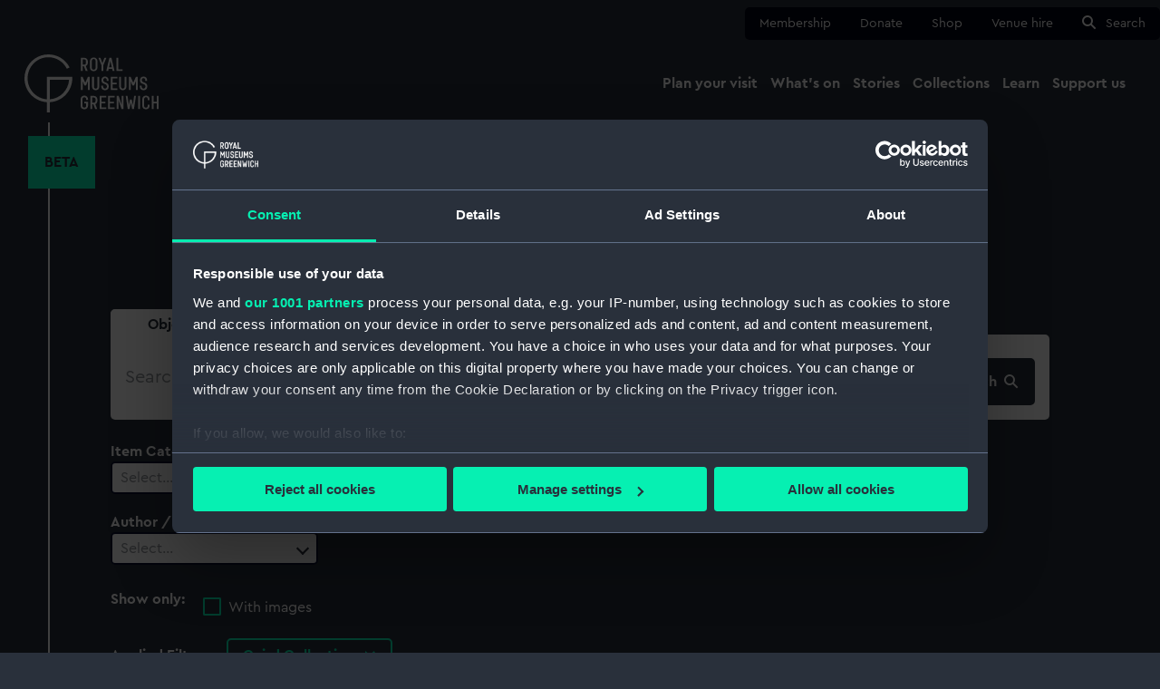

--- FILE ---
content_type: text/javascript
request_url: https://www.rmg.co.uk/sites/default/files/js/js_Y-FC3t3LtTRdYSWcBBh4U2gomIl2WfuyIEy8H6RDCmQ.js?scope=footer&delta=1&language=en&theme=rmg_theme&include=eJyNisESgjAMBX-o0E_qxPYVI22DaYTh74HRg9687exuLIxmnRPCSoUTGUsLj-cLuvu4jm8aOcPF_9ZPg0tAP4es0gwtnUAVm-jsb9ThtE7B7qjw1z0sHGfotxUrYsYIS6H9J12URWs_AEWDS38
body_size: 74580
content:
/* @license GPL-2.0-or-later https://git.drupalcode.org/project/once/-/raw/v1.0.1/LICENSE.md */
/*! @drupal/once - v1.0.1 - 2021-06-12 */
var once=function(){"use strict";var n=/[\11\12\14\15\40]+/,e="data-once",t=document;function r(n,t,r){return n[t+"Attribute"](e,r)}function o(e){if("string"!=typeof e)throw new TypeError("once ID must be a string");if(""===e||n.test(e))throw new RangeError("once ID must not be empty or contain spaces");return'[data-once~="'+e+'"]'}function u(n){if(!(n instanceof Element))throw new TypeError("The element must be an instance of Element");return!0}function i(n,e){void 0===e&&(e=t);var r=n;if(null===n)r=[];else{if(!n)throw new TypeError("Selector must not be empty");"string"!=typeof n||e!==t&&!u(e)?n instanceof Element&&(r=[n]):r=e.querySelectorAll(n)}return Array.prototype.slice.call(r)}function c(n,e,t){return e.filter((function(e){var r=u(e)&&e.matches(n);return r&&t&&t(e),r}))}function f(e,t){var o=t.add,u=t.remove,i=[];r(e,"has")&&r(e,"get").trim().split(n).forEach((function(n){i.indexOf(n)<0&&n!==u&&i.push(n)})),o&&i.push(o);var c=i.join(" ");r(e,""===c?"remove":"set",c)}function a(n,e,t){return c(":not("+o(n)+")",i(e,t),(function(e){return f(e,{add:n})}))}return a.remove=function(n,e,t){return c(o(n),i(e,t),(function(e){return f(e,{remove:n})}))},a.filter=function(n,e,t){return c(o(n),i(e,t))},a.find=function(n,e){return i(n?o(n):"[data-once]",e)},a}();

;
/* @license GPL-2.0-or-later https://www.drupal.org/licensing/faq */
(function(){const settingsElement=document.querySelector('head > script[type="application/json"][data-drupal-selector="drupal-settings-json"], body > script[type="application/json"][data-drupal-selector="drupal-settings-json"]');window.drupalSettings={};if(settingsElement!==null)window.drupalSettings=JSON.parse(settingsElement.textContent);})();;
window.Drupal={behaviors:{},locale:{}};(function(Drupal,drupalSettings,drupalTranslations,console,Proxy,Reflect){Drupal.throwError=function(error){setTimeout(()=>{throw error;},0);};Drupal.attachBehaviors=function(context,settings){context=context||document;settings=settings||drupalSettings;const behaviors=Drupal.behaviors;Object.keys(behaviors||{}).forEach((i)=>{if(typeof behaviors[i].attach==='function')try{behaviors[i].attach(context,settings);}catch(e){Drupal.throwError(e);}});};Drupal.detachBehaviors=function(context,settings,trigger){context=context||document;settings=settings||drupalSettings;trigger=trigger||'unload';const behaviors=Drupal.behaviors;Object.keys(behaviors||{}).forEach((i)=>{if(typeof behaviors[i].detach==='function')try{behaviors[i].detach(context,settings,trigger);}catch(e){Drupal.throwError(e);}});};Drupal.checkPlain=function(str){str=str.toString().replace(/&/g,'&amp;').replace(/</g,'&lt;').replace(/>/g,'&gt;').replace(/"/g,'&quot;').replace(/'/g,'&#39;');return str;};Drupal.formatString=function(str,args){const processedArgs={};Object.keys(args||{}).forEach((key)=>{switch(key.charAt(0)){case '@':processedArgs[key]=Drupal.checkPlain(args[key]);break;case '!':processedArgs[key]=args[key];break;default:processedArgs[key]=Drupal.theme('placeholder',args[key]);break;}});return Drupal.stringReplace(str,processedArgs,null);};Drupal.stringReplace=function(str,args,keys){if(str.length===0)return str;if(!Array.isArray(keys)){keys=Object.keys(args||{});keys.sort((a,b)=>a.length-b.length);}if(keys.length===0)return str;const key=keys.pop();const fragments=str.split(key);if(keys.length){for(let i=0;i<fragments.length;i++)fragments[i]=Drupal.stringReplace(fragments[i],args,keys.slice(0));}return fragments.join(args[key]);};Drupal.t=function(str,args,options){options=options||{};options.context=options.context||'';if(drupalTranslations?.strings?.[options.context]?.[str])str=drupalTranslations.strings[options.context][str];if(args)str=Drupal.formatString(str,args);return str;};Drupal.url=function(path){return drupalSettings.path.baseUrl+drupalSettings.path.pathPrefix+path;};Drupal.url.toAbsolute=function(url){const urlParsingNode=document.createElement('a');try{url=decodeURIComponent(url);}catch(e){}urlParsingNode.setAttribute('href',url);return urlParsingNode.cloneNode(false).href;};Drupal.url.isLocal=function(url){let absoluteUrl=Drupal.url.toAbsolute(url);let {protocol}=window.location;if(protocol==='http:'&&absoluteUrl.startsWith('https:'))protocol='https:';let baseUrl=`${protocol}//${window.location.host}${drupalSettings.path.baseUrl.slice(0,-1)}`;try{absoluteUrl=decodeURIComponent(absoluteUrl);}catch(e){}try{baseUrl=decodeURIComponent(baseUrl);}catch(e){}return absoluteUrl===baseUrl||absoluteUrl.startsWith(`${baseUrl}/`);};Drupal.formatPlural=function(count,singular,plural,args,options){args=args||{};args['@count']=count;const pluralDelimiter=drupalSettings.pluralDelimiter;const translations=Drupal.t(singular+pluralDelimiter+plural,args,options).split(pluralDelimiter);let index=0;if(drupalTranslations?.pluralFormula)index=count in drupalTranslations.pluralFormula?drupalTranslations.pluralFormula[count]:drupalTranslations.pluralFormula.default;else{if(args['@count']!==1)index=1;}return translations[index];};Drupal.encodePath=function(item){return window.encodeURIComponent(item).replace(/%2F/g,'/');};Drupal.deprecationError=({message})=>{if(drupalSettings.suppressDeprecationErrors===false&&console?.warn)console.warn(`[Deprecation] ${message}`);};Drupal.deprecatedProperty=({target,deprecatedProperty,message})=>{if(!Proxy||!Reflect)return target;return new Proxy(target,{get:(target,key,...rest)=>{if(key===deprecatedProperty)Drupal.deprecationError({message});return Reflect.get(target,key,...rest);}});};Drupal.theme=function(func,...args){if(typeof Drupal.theme?.[func]==='function')return Drupal.theme[func](...args);Drupal.throwError(new TypeError(`Drupal.theme.${func} must be function type.`));};Drupal.theme.placeholder=function(str){return `<em class="placeholder">${Drupal.checkPlain(str)}</em>`;};Drupal.elementIsVisible=function(elem){return !!(elem.offsetWidth||elem.offsetHeight||elem.getClientRects().length);};Drupal.elementIsHidden=function(elem){return !Drupal.elementIsVisible(elem);};})(Drupal,window.drupalSettings,window.drupalTranslations,window.console,window.Proxy,window.Reflect);;
if(window.jQuery)jQuery.noConflict();document.documentElement.className+=' js';(function(Drupal,drupalSettings){const domReady=(callback)=>{const listener=()=>{callback();document.removeEventListener('DOMContentLoaded',listener);};if(document.readyState!=='loading')setTimeout(callback,0);else document.addEventListener('DOMContentLoaded',listener);};domReady(()=>{Drupal.attachBehaviors(document,drupalSettings);});})(Drupal,window.drupalSettings);;
/* @license MIT https://github.com/jquery-validation/jquery-validation/blob/master/LICENSE.md */
/*! jQuery Validation Plugin - v1.21.0 - 7/17/2024
 * https://jqueryvalidation.org/
 * Copyright (c) 2024 Jörn Zaefferer; Licensed MIT */
!function(a){"function"==typeof define&&define.amd?define(["jquery"],a):"object"==typeof module&&module.exports?module.exports=a(require("jquery")):a(jQuery)}(function(a){a.extend(a.fn,{validate:function(b){if(!this.length)return void(b&&b.debug&&window.console&&console.warn("Nothing selected, can't validate, returning nothing."));var c=a.data(this[0],"validator");return c?c:(this.attr("novalidate","novalidate"),c=new a.validator(b,this[0]),a.data(this[0],"validator",c),c.settings.onsubmit&&(this.on("click.validate",":submit",function(b){c.submitButton=b.currentTarget,a(this).hasClass("cancel")&&(c.cancelSubmit=!0),void 0!==a(this).attr("formnovalidate")&&(c.cancelSubmit=!0)}),this.on("submit.validate",function(b){function d(){var d,e;return c.submitButton&&(c.settings.submitHandler||c.formSubmitted)&&(d=a("<input type='hidden'/>").attr("name",c.submitButton.name).val(a(c.submitButton).val()).appendTo(c.currentForm)),!(c.settings.submitHandler&&!c.settings.debug)||(e=c.settings.submitHandler.call(c,c.currentForm,b),d&&d.remove(),void 0!==e&&e)}return c.settings.debug&&b.preventDefault(),c.cancelSubmit?(c.cancelSubmit=!1,d()):c.form()?c.pendingRequest?(c.formSubmitted=!0,!1):d():(c.focusInvalid(),!1)})),c)},valid:function(){var b,c,d;return a(this[0]).is("form")?b=this.validate().form():(d=[],b=!0,c=a(this[0].form).validate(),this.each(function(){b=c.element(this)&&b,b||(d=d.concat(c.errorList))}),c.errorList=d),b},rules:function(b,c){var d,e,f,g,h,i,j=this[0],k="undefined"!=typeof this.attr("contenteditable")&&"false"!==this.attr("contenteditable");if(null!=j&&(!j.form&&k&&(j.form=this.closest("form")[0],j.name=this.attr("name")),null!=j.form)){if(b)switch(d=a.data(j.form,"validator").settings,e=d.rules,f=a.validator.staticRules(j),b){case"add":a.extend(f,a.validator.normalizeRule(c)),delete f.messages,e[j.name]=f,c.messages&&(d.messages[j.name]=a.extend(d.messages[j.name],c.messages));break;case"remove":return c?(i={},a.each(c.split(/\s/),function(a,b){i[b]=f[b],delete f[b]}),i):(delete e[j.name],f)}return g=a.validator.normalizeRules(a.extend({},a.validator.classRules(j),a.validator.attributeRules(j),a.validator.dataRules(j),a.validator.staticRules(j)),j),g.required&&(h=g.required,delete g.required,g=a.extend({required:h},g)),g.remote&&(h=g.remote,delete g.remote,g=a.extend(g,{remote:h})),g}}});var b=function(a){return a.replace(/^[\s\uFEFF\xA0]+|[\s\uFEFF\xA0]+$/g,"")};a.extend(a.expr.pseudos||a.expr[":"],{blank:function(c){return!b(""+a(c).val())},filled:function(c){var d=a(c).val();return null!==d&&!!b(""+d)},unchecked:function(b){return!a(b).prop("checked")}}),a.validator=function(b,c){this.settings=a.extend(!0,{},a.validator.defaults,b),this.currentForm=c,this.init()},a.validator.format=function(b,c){return 1===arguments.length?function(){var c=a.makeArray(arguments);return c.unshift(b),a.validator.format.apply(this,c)}:void 0===c?b:(arguments.length>2&&c.constructor!==Array&&(c=a.makeArray(arguments).slice(1)),c.constructor!==Array&&(c=[c]),a.each(c,function(a,c){b=b.replace(new RegExp("\\{"+a+"\\}","g"),function(){return c})}),b)},a.extend(a.validator,{defaults:{messages:{},groups:{},rules:{},errorClass:"error",pendingClass:"pending",validClass:"valid",errorElement:"label",focusCleanup:!1,focusInvalid:!0,errorContainer:a([]),errorLabelContainer:a([]),onsubmit:!0,ignore:":hidden",ignoreTitle:!1,customElements:[],onfocusin:function(a){this.lastActive=a,this.settings.focusCleanup&&(this.settings.unhighlight&&this.settings.unhighlight.call(this,a,this.settings.errorClass,this.settings.validClass),this.hideThese(this.errorsFor(a)))},onfocusout:function(a){this.checkable(a)||!(a.name in this.submitted)&&this.optional(a)||this.element(a)},onkeyup:function(b,c){var d=[16,17,18,20,35,36,37,38,39,40,45,144,225];9===c.which&&""===this.elementValue(b)||a.inArray(c.keyCode,d)!==-1||(b.name in this.submitted||b.name in this.invalid)&&this.element(b)},onclick:function(a){a.name in this.submitted?this.element(a):a.parentNode.name in this.submitted&&this.element(a.parentNode)},highlight:function(b,c,d){"radio"===b.type?this.findByName(b.name).addClass(c).removeClass(d):a(b).addClass(c).removeClass(d)},unhighlight:function(b,c,d){"radio"===b.type?this.findByName(b.name).removeClass(c).addClass(d):a(b).removeClass(c).addClass(d)}},setDefaults:function(b){a.extend(a.validator.defaults,b)},messages:{required:"This field is required.",remote:"Please fix this field.",email:"Please enter a valid email address.",url:"Please enter a valid URL.",date:"Please enter a valid date.",dateISO:"Please enter a valid date (ISO).",number:"Please enter a valid number.",digits:"Please enter only digits.",equalTo:"Please enter the same value again.",maxlength:a.validator.format("Please enter no more than {0} characters."),minlength:a.validator.format("Please enter at least {0} characters."),rangelength:a.validator.format("Please enter a value between {0} and {1} characters long."),range:a.validator.format("Please enter a value between {0} and {1}."),max:a.validator.format("Please enter a value less than or equal to {0}."),min:a.validator.format("Please enter a value greater than or equal to {0}."),step:a.validator.format("Please enter a multiple of {0}.")},autoCreateRanges:!1,prototype:{init:function(){function b(b){var c="undefined"!=typeof a(this).attr("contenteditable")&&"false"!==a(this).attr("contenteditable");if(!this.form&&c&&(this.form=a(this).closest("form")[0],this.name=a(this).attr("name")),d===this.form){var e=a.data(this.form,"validator"),f="on"+b.type.replace(/^validate/,""),g=e.settings;g[f]&&!a(this).is(g.ignore)&&g[f].call(e,this,b)}}this.labelContainer=a(this.settings.errorLabelContainer),this.errorContext=this.labelContainer.length&&this.labelContainer||a(this.currentForm),this.containers=a(this.settings.errorContainer).add(this.settings.errorLabelContainer),this.submitted={},this.valueCache={},this.pendingRequest=0,this.pending={},this.invalid={},this.reset();var c,d=this.currentForm,e=this.groups={};a.each(this.settings.groups,function(b,c){"string"==typeof c&&(c=c.split(/\s/)),a.each(c,function(a,c){e[c]=b})}),c=this.settings.rules,a.each(c,function(b,d){c[b]=a.validator.normalizeRule(d)});var f=[":text","[type='password']","[type='file']","select","textarea","[type='number']","[type='search']","[type='tel']","[type='url']","[type='email']","[type='datetime']","[type='date']","[type='month']","[type='week']","[type='time']","[type='datetime-local']","[type='range']","[type='color']","[type='radio']","[type='checkbox']","[contenteditable]","[type='button']"],g=["select","option","[type='radio']","[type='checkbox']"];a(this.currentForm).on("focusin.validate focusout.validate keyup.validate",f.concat(this.settings.customElements).join(", "),b).on("click.validate",g.concat(this.settings.customElements).join(", "),b),this.settings.invalidHandler&&a(this.currentForm).on("invalid-form.validate",this.settings.invalidHandler)},form:function(){return this.checkForm(),a.extend(this.submitted,this.errorMap),this.invalid=a.extend({},this.errorMap),this.valid()||a(this.currentForm).triggerHandler("invalid-form",[this]),this.showErrors(),this.valid()},checkForm:function(){this.prepareForm();for(var a=0,b=this.currentElements=this.elements();b[a];a++)this.check(b[a]);return this.valid()},element:function(b){var c,d,e=this.clean(b),f=this.validationTargetFor(e),g=this,h=!0;return void 0===f?delete this.invalid[e.name]:(this.prepareElement(f),this.currentElements=a(f),d=this.groups[f.name],d&&a.each(this.groups,function(a,b){b===d&&a!==f.name&&(e=g.validationTargetFor(g.clean(g.findByName(a))),e&&e.name in g.invalid&&(g.currentElements.push(e),h=g.check(e)&&h))}),c=this.check(f)!==!1,h=h&&c,c?this.invalid[f.name]=!1:this.invalid[f.name]=!0,this.numberOfInvalids()||(this.toHide=this.toHide.add(this.containers)),this.showErrors(),a(b).attr("aria-invalid",!c)),h},showErrors:function(b){if(b){var c=this;a.extend(this.errorMap,b),this.errorList=a.map(this.errorMap,function(a,b){return{message:a,element:c.findByName(b)[0]}}),this.successList=a.grep(this.successList,function(a){return!(a.name in b)})}this.settings.showErrors?this.settings.showErrors.call(this,this.errorMap,this.errorList):this.defaultShowErrors()},resetForm:function(){a.fn.resetForm&&a(this.currentForm).resetForm(),this.invalid={},this.submitted={},this.prepareForm(),this.hideErrors();var b=this.elements().removeData("previousValue").removeAttr("aria-invalid");this.resetElements(b)},resetElements:function(a){var b;if(this.settings.unhighlight)for(b=0;a[b];b++)this.settings.unhighlight.call(this,a[b],this.settings.errorClass,""),this.findByName(a[b].name).removeClass(this.settings.validClass);else a.removeClass(this.settings.errorClass).removeClass(this.settings.validClass)},numberOfInvalids:function(){return this.objectLength(this.invalid)},objectLength:function(a){var b,c=0;for(b in a)void 0!==a[b]&&null!==a[b]&&a[b]!==!1&&c++;return c},hideErrors:function(){this.hideThese(this.toHide)},hideThese:function(a){a.not(this.containers).text(""),this.addWrapper(a).hide()},valid:function(){return 0===this.size()},size:function(){return this.errorList.length},focusInvalid:function(){if(this.settings.focusInvalid)try{a(this.findLastActive()||this.errorList.length&&this.errorList[0].element||[]).filter(":visible").trigger("focus").trigger("focusin")}catch(b){}},findLastActive:function(){var b=this.lastActive;return b&&1===a.grep(this.errorList,function(a){return a.element.name===b.name}).length&&b},elements:function(){var b=this,c={},d=["input","select","textarea","[contenteditable]"];return a(this.currentForm).find(d.concat(this.settings.customElements).join(", ")).not(":submit, :reset, :image, :disabled").not(this.settings.ignore).filter(function(){var d=this.name||a(this).attr("name"),e="undefined"!=typeof a(this).attr("contenteditable")&&"false"!==a(this).attr("contenteditable");return!d&&b.settings.debug&&window.console&&console.error("%o has no name assigned",this),e&&(this.form=a(this).closest("form")[0],this.name=d),this.form===b.currentForm&&(!(d in c||!b.objectLength(a(this).rules()))&&(c[d]=!0,!0))})},clean:function(b){return a(b)[0]},errors:function(){var b=this.settings.errorClass.split(" ").join(".");return a(this.settings.errorElement+"."+b,this.errorContext)},resetInternals:function(){this.successList=[],this.errorList=[],this.errorMap={},this.toShow=a([]),this.toHide=a([])},reset:function(){this.resetInternals(),this.currentElements=a([])},prepareForm:function(){this.reset(),this.toHide=this.errors().add(this.containers)},prepareElement:function(a){this.reset(),this.toHide=this.errorsFor(a)},elementValue:function(b){var c,d,e=a(b),f=b.type,g="undefined"!=typeof e.attr("contenteditable")&&"false"!==e.attr("contenteditable");return"radio"===f||"checkbox"===f?this.findByName(b.name).filter(":checked").val():"number"===f&&"undefined"!=typeof b.validity?b.validity.badInput?"NaN":e.val():(c=g?e.text():e.val(),"file"===f?"C:\\fakepath\\"===c.substr(0,12)?c.substr(12):(d=c.lastIndexOf("/"),d>=0?c.substr(d+1):(d=c.lastIndexOf("\\"),d>=0?c.substr(d+1):c)):"string"==typeof c?c.replace(/\r/g,""):c)},check:function(b){b=this.validationTargetFor(this.clean(b));var c,d,e,f,g=a(b).rules(),h=a.map(g,function(a,b){return b}).length,i=!1,j=this.elementValue(b);this.abortRequest(b),"function"==typeof g.normalizer?f=g.normalizer:"function"==typeof this.settings.normalizer&&(f=this.settings.normalizer),f&&(j=f.call(b,j),delete g.normalizer);for(d in g){e={method:d,parameters:g[d]};try{if(c=a.validator.methods[d].call(this,j,b,e.parameters),"dependency-mismatch"===c&&1===h){i=!0;continue}if(i=!1,"pending"===c)return void(this.toHide=this.toHide.not(this.errorsFor(b)));if(!c)return this.formatAndAdd(b,e),!1}catch(k){throw this.settings.debug&&window.console&&console.log("Exception occurred when checking element "+b.id+", check the '"+e.method+"' method.",k),k instanceof TypeError&&(k.message+=".  Exception occurred when checking element "+b.id+", check the '"+e.method+"' method."),k}}if(!i)return this.objectLength(g)&&this.successList.push(b),!0},customDataMessage:function(b,c){return a(b).data("msg"+c.charAt(0).toUpperCase()+c.substring(1).toLowerCase())||a(b).data("msg")},customMessage:function(a,b){var c=this.settings.messages[a];return c&&(c.constructor===String?c:c[b])},findDefined:function(){for(var a=0;a<arguments.length;a++)if(void 0!==arguments[a])return arguments[a]},defaultMessage:function(b,c){"string"==typeof c&&(c={method:c});var d=this.findDefined(this.customMessage(b.name,c.method),this.customDataMessage(b,c.method),!this.settings.ignoreTitle&&b.title||void 0,a.validator.messages[c.method],"<strong>Warning: No message defined for "+b.name+"</strong>"),e=/\$?\{(\d+)\}/g;return"function"==typeof d?d=d.call(this,c.parameters,b):e.test(d)&&(d=a.validator.format(d.replace(e,"{$1}"),c.parameters)),d},formatAndAdd:function(a,b){var c=this.defaultMessage(a,b);this.errorList.push({message:c,element:a,method:b.method}),this.errorMap[a.name]=c,this.submitted[a.name]=c},addWrapper:function(a){return this.settings.wrapper&&(a=a.add(a.parent(this.settings.wrapper))),a},defaultShowErrors:function(){var a,b,c;for(a=0;this.errorList[a];a++)c=this.errorList[a],this.settings.highlight&&this.settings.highlight.call(this,c.element,this.settings.errorClass,this.settings.validClass),this.showLabel(c.element,c.message);if(this.errorList.length&&(this.toShow=this.toShow.add(this.containers)),this.settings.success)for(a=0;this.successList[a];a++)this.showLabel(this.successList[a]);if(this.settings.unhighlight)for(a=0,b=this.validElements();b[a];a++)this.settings.unhighlight.call(this,b[a],this.settings.errorClass,this.settings.validClass);this.toHide=this.toHide.not(this.toShow),this.hideErrors(),this.addWrapper(this.toShow).show()},validElements:function(){return this.currentElements.not(this.invalidElements())},invalidElements:function(){return a(this.errorList).map(function(){return this.element})},showLabel:function(b,c){var d,e,f,g,h=this.errorsFor(b),i=this.idOrName(b),j=a(b).attr("aria-describedby");h.length?(h.removeClass(this.settings.validClass).addClass(this.settings.errorClass),this.settings&&this.settings.escapeHtml?h.text(c||""):h.html(c||"")):(h=a("<"+this.settings.errorElement+">").attr("id",i+"-error").addClass(this.settings.errorClass),this.settings&&this.settings.escapeHtml?h.text(c||""):h.html(c||""),d=h,this.settings.wrapper&&(d=h.hide().show().wrap("<"+this.settings.wrapper+"/>").parent()),this.labelContainer.length?this.labelContainer.append(d):this.settings.errorPlacement?this.settings.errorPlacement.call(this,d,a(b)):d.insertAfter(b),h.is("label")?h.attr("for",i):0===h.parents("label[for='"+this.escapeCssMeta(i)+"']").length&&(f=h.attr("id"),j?j.match(new RegExp("\\b"+this.escapeCssMeta(f)+"\\b"))||(j+=" "+f):j=f,a(b).attr("aria-describedby",j),e=this.groups[b.name],e&&(g=this,a.each(g.groups,function(b,c){c===e&&a("[name='"+g.escapeCssMeta(b)+"']",g.currentForm).attr("aria-describedby",h.attr("id"))})))),!c&&this.settings.success&&(h.text(""),"string"==typeof this.settings.success?h.addClass(this.settings.success):this.settings.success(h,b)),this.toShow=this.toShow.add(h)},errorsFor:function(b){var c=this.escapeCssMeta(this.idOrName(b)),d=a(b).attr("aria-describedby"),e="label[for='"+c+"'], label[for='"+c+"'] *";return d&&(e=e+", #"+this.escapeCssMeta(d).replace(/\s+/g,", #")),this.errors().filter(e)},escapeCssMeta:function(a){return void 0===a?"":a.replace(/([\\!"#$%&'()*+,./:;<=>?@\[\]^`{|}~])/g,"\\$1")},idOrName:function(a){return this.groups[a.name]||(this.checkable(a)?a.name:a.id||a.name)},validationTargetFor:function(b){return this.checkable(b)&&(b=this.findByName(b.name)),a(b).not(this.settings.ignore)[0]},checkable:function(a){return/radio|checkbox/i.test(a.type)},findByName:function(b){return a(this.currentForm).find("[name='"+this.escapeCssMeta(b)+"']")},getLength:function(b,c){switch(c.nodeName.toLowerCase()){case"select":return a("option:selected",c).length;case"input":if(this.checkable(c))return this.findByName(c.name).filter(":checked").length}return b.length},depend:function(a,b){return!this.dependTypes[typeof a]||this.dependTypes[typeof a](a,b)},dependTypes:{"boolean":function(a){return a},string:function(b,c){return!!a(b,c.form).length},"function":function(a,b){return a(b)}},optional:function(b){var c=this.elementValue(b);return!a.validator.methods.required.call(this,c,b)&&"dependency-mismatch"},elementAjaxPort:function(a){return"validate"+a.name},startRequest:function(b){this.pending[b.name]||(this.pendingRequest++,a(b).addClass(this.settings.pendingClass),this.pending[b.name]=!0)},stopRequest:function(b,c){this.pendingRequest--,this.pendingRequest<0&&(this.pendingRequest=0),delete this.pending[b.name],a(b).removeClass(this.settings.pendingClass),c&&0===this.pendingRequest&&this.formSubmitted&&this.form()&&0===this.pendingRequest?(a(this.currentForm).trigger("submit"),this.submitButton&&a("input:hidden[name='"+this.submitButton.name+"']",this.currentForm).remove(),this.formSubmitted=!1):!c&&0===this.pendingRequest&&this.formSubmitted&&(a(this.currentForm).triggerHandler("invalid-form",[this]),this.formSubmitted=!1)},abortRequest:function(b){var c;this.pending[b.name]&&(c=this.elementAjaxPort(b),a.ajaxAbort(c),this.pendingRequest--,this.pendingRequest<0&&(this.pendingRequest=0),delete this.pending[b.name],a(b).removeClass(this.settings.pendingClass))},previousValue:function(b,c){return c="string"==typeof c&&c||"remote",a.data(b,"previousValue")||a.data(b,"previousValue",{old:null,valid:!0,message:this.defaultMessage(b,{method:c})})},destroy:function(){this.resetForm(),a(this.currentForm).off(".validate").removeData("validator").find(".validate-equalTo-blur").off(".validate-equalTo").removeClass("validate-equalTo-blur").find(".validate-lessThan-blur").off(".validate-lessThan").removeClass("validate-lessThan-blur").find(".validate-lessThanEqual-blur").off(".validate-lessThanEqual").removeClass("validate-lessThanEqual-blur").find(".validate-greaterThanEqual-blur").off(".validate-greaterThanEqual").removeClass("validate-greaterThanEqual-blur").find(".validate-greaterThan-blur").off(".validate-greaterThan").removeClass("validate-greaterThan-blur")}},classRuleSettings:{required:{required:!0},email:{email:!0},url:{url:!0},date:{date:!0},dateISO:{dateISO:!0},number:{number:!0},digits:{digits:!0},creditcard:{creditcard:!0}},addClassRules:function(b,c){b.constructor===String?this.classRuleSettings[b]=c:a.extend(this.classRuleSettings,b)},classRules:function(b){var c={},d=a(b).attr("class");return d&&a.each(d.split(" "),function(){this in a.validator.classRuleSettings&&a.extend(c,a.validator.classRuleSettings[this])}),c},normalizeAttributeRule:function(a,b,c,d){/min|max|step/.test(c)&&(null===b||/number|range|text/.test(b))&&(d=Number(d),isNaN(d)&&(d=void 0)),d||0===d?a[c]=d:b===c&&"range"!==b&&(a["date"===b?"dateISO":c]=!0)},attributeRules:function(b){var c,d,e={},f=a(b),g=b.getAttribute("type");for(c in a.validator.methods)"required"===c?(d=b.getAttribute(c),""===d&&(d=!0),d=!!d):d=f.attr(c),this.normalizeAttributeRule(e,g,c,d);return e.maxlength&&/-1|2147483647|524288/.test(e.maxlength)&&delete e.maxlength,e},dataRules:function(b){var c,d,e={},f=a(b),g=b.getAttribute("type");for(c in a.validator.methods)d=f.data("rule"+c.charAt(0).toUpperCase()+c.substring(1).toLowerCase()),""===d&&(d=!0),this.normalizeAttributeRule(e,g,c,d);return e},staticRules:function(b){var c={},d=a.data(b.form,"validator");return d.settings.rules&&(c=a.validator.normalizeRule(d.settings.rules[b.name])||{}),c},normalizeRules:function(b,c){return a.each(b,function(d,e){if(e===!1)return void delete b[d];if(e.param||e.depends){var f=!0;switch(typeof e.depends){case"string":f=!!a(e.depends,c.form).length;break;case"function":f=e.depends.call(c,c)}f?b[d]=void 0===e.param||e.param:(a.data(c.form,"validator").resetElements(a(c)),delete b[d])}}),a.each(b,function(a,d){b[a]="function"==typeof d&&"normalizer"!==a?d(c):d}),a.each(["minlength","maxlength"],function(){b[this]&&(b[this]=Number(b[this]))}),a.each(["rangelength","range"],function(){var a;b[this]&&(Array.isArray(b[this])?b[this]=[Number(b[this][0]),Number(b[this][1])]:"string"==typeof b[this]&&(a=b[this].replace(/[\[\]]/g,"").split(/[\s,]+/),b[this]=[Number(a[0]),Number(a[1])]))}),a.validator.autoCreateRanges&&(null!=b.min&&null!=b.max&&(b.range=[b.min,b.max],delete b.min,delete b.max),null!=b.minlength&&null!=b.maxlength&&(b.rangelength=[b.minlength,b.maxlength],delete b.minlength,delete b.maxlength)),b},normalizeRule:function(b){if("string"==typeof b){var c={};a.each(b.split(/\s/),function(){c[this]=!0}),b=c}return b},addMethod:function(b,c,d){a.validator.methods[b]=c,a.validator.messages[b]=void 0!==d?d:a.validator.messages[b],c.length<3&&a.validator.addClassRules(b,a.validator.normalizeRule(b))},methods:{required:function(b,c,d){if(!this.depend(d,c))return"dependency-mismatch";if("select"===c.nodeName.toLowerCase()){var e=a(c).val();return e&&e.length>0}return this.checkable(c)?this.getLength(b,c)>0:void 0!==b&&null!==b&&b.length>0},email:function(a,b){return this.optional(b)||/^[a-zA-Z0-9.!#$%&'*+\/=?^_`{|}~-]+@[a-zA-Z0-9](?:[a-zA-Z0-9-]{0,61}[a-zA-Z0-9])?(?:\.[a-zA-Z0-9](?:[a-zA-Z0-9-]{0,61}[a-zA-Z0-9])?)*$/.test(a)},url:function(a,b){return this.optional(b)||/^(?:(?:(?:https?|ftp):)?\/\/)(?:(?:[^\]\[?\/<~#`!@$^&*()+=}|:";',>{ ]|%[0-9A-Fa-f]{2})+(?::(?:[^\]\[?\/<~#`!@$^&*()+=}|:";',>{ ]|%[0-9A-Fa-f]{2})*)?@)?(?:(?!(?:10|127)(?:\.\d{1,3}){3})(?!(?:169\.254|192\.168)(?:\.\d{1,3}){2})(?!172\.(?:1[6-9]|2\d|3[0-1])(?:\.\d{1,3}){2})(?:[1-9]\d?|1\d\d|2[01]\d|22[0-3])(?:\.(?:1?\d{1,2}|2[0-4]\d|25[0-5])){2}(?:\.(?:[1-9]\d?|1\d\d|2[0-4]\d|25[0-4]))|(?:(?:[a-z0-9\u00a1-\uffff][a-z0-9\u00a1-\uffff_-]{0,62})?[a-z0-9\u00a1-\uffff]\.)+(?:[a-z\u00a1-\uffff]{2,}\.?))(?::\d{2,5})?(?:[/?#]\S*)?$/i.test(a)},date:function(){var a=!1;return function(b,c){return a||(a=!0,this.settings.debug&&window.console&&console.warn("The `date` method is deprecated and will be removed in version '2.0.0'.\nPlease don't use it, since it relies on the Date constructor, which\nbehaves very differently across browsers and locales. Use `dateISO`\ninstead or one of the locale specific methods in `localizations/`\nand `additional-methods.js`.")),this.optional(c)||!/Invalid|NaN/.test(new Date(b).toString())}}(),dateISO:function(a,b){return this.optional(b)||/^\d{4}[\/\-](0?[1-9]|1[012])[\/\-](0?[1-9]|[12][0-9]|3[01])$/.test(a)},number:function(a,b){return this.optional(b)||/^(?:-?\d+|-?\d{1,3}(?:,\d{3})+)?(?:-?\.\d+)?$/.test(a)},digits:function(a,b){return this.optional(b)||/^\d+$/.test(a)},minlength:function(a,b,c){var d=Array.isArray(a)?a.length:this.getLength(a,b);return this.optional(b)||d>=c},maxlength:function(a,b,c){var d=Array.isArray(a)?a.length:this.getLength(a,b);return this.optional(b)||d<=c},rangelength:function(a,b,c){var d=Array.isArray(a)?a.length:this.getLength(a,b);return this.optional(b)||d>=c[0]&&d<=c[1]},min:function(a,b,c){return this.optional(b)||a>=c},max:function(a,b,c){return this.optional(b)||a<=c},range:function(a,b,c){return this.optional(b)||a>=c[0]&&a<=c[1]},step:function(b,c,d){var e,f=a(c).attr("type"),g="Step attribute on input type "+f+" is not supported.",h=["text","number","range"],i=new RegExp("\\b"+f+"\\b"),j=f&&!i.test(h.join()),k=function(a){var b=(""+a).match(/(?:\.(\d+))?$/);return b&&b[1]?b[1].length:0},l=function(a){return Math.round(a*Math.pow(10,e))},m=!0;if(j)throw new Error(g);return e=k(d),(k(b)>e||l(b)%l(d)!==0)&&(m=!1),this.optional(c)||m},equalTo:function(b,c,d){var e=a(d);return this.settings.onfocusout&&e.not(".validate-equalTo-blur").length&&e.addClass("validate-equalTo-blur").on("blur.validate-equalTo",function(){a(c).valid()}),b===e.val()},remote:function(b,c,d,e){if(this.optional(c))return"dependency-mismatch";e="string"==typeof e&&e||"remote";var f,g,h,i=this.previousValue(c,e);return this.settings.messages[c.name]||(this.settings.messages[c.name]={}),i.originalMessage=i.originalMessage||this.settings.messages[c.name][e],this.settings.messages[c.name][e]=i.message,d="string"==typeof d&&{url:d}||d,h=a.param(a.extend({data:b},d.data)),null!==i.valid&&i.old===h?i.valid:(i.old=h,i.valid=null,f=this,this.startRequest(c),g={},g[c.name]=b,a.ajax(a.extend(!0,{mode:"abort",port:this.elementAjaxPort(c),dataType:"json",data:g,context:f.currentForm,success:function(a){var d,g,h,j=a===!0||"true"===a;f.settings.messages[c.name][e]=i.originalMessage,j?(h=f.formSubmitted,f.toHide=f.errorsFor(c),f.formSubmitted=h,f.successList.push(c),f.invalid[c.name]=!1,f.showErrors()):(d={},g=a||f.defaultMessage(c,{method:e,parameters:b}),d[c.name]=i.message=g,f.invalid[c.name]=!0,f.showErrors(d)),i.valid=j,f.stopRequest(c,j)}},d)),"pending")}}});var c,d={};return a.ajaxPrefilter?a.ajaxPrefilter(function(b,c,e){var f=b.port;"abort"===b.mode&&(a.ajaxAbort(f),d[f]=e)}):(c=a.ajax,a.ajax=function(b){var e=("mode"in b?b:a.ajaxSettings).mode,f=("port"in b?b:a.ajaxSettings).port;return"abort"===e?(a.ajaxAbort(f),d[f]=c.apply(this,arguments),d[f]):c.apply(this,arguments)}),a.ajaxAbort=function(a){d[a]&&(d[a].abort(),delete d[a])},a});;
/* @license GPL-2.0-or-later https://www.drupal.org/licensing/faq */
(function($,once){if(!once('cvjquery','html').length)return;$(document).on('cv-jquery-validate-options-update',function(event,options){options.errorElement='strong';options.showErrors=function(errorMap,errorList){for(var i in errorList)$(errorList[i].element).parent().find('.form-item--error-message').remove();this.defaultShowErrors();$(this.currentForm).find('strong.error').each(function(){if(!$(this).parent().hasClass('form-item--error-message'))$(this).wrap('<div class="form-item--error-message" role="alert"/>');});};});})(jQuery,once);;
(function($,Drupal,once,drupalSettings){'use strict';if(typeof drupalSettings.cvJqueryValidateOptions==='undefined')drupalSettings.cvJqueryValidateOptions={};if(drupalSettings.clientside_validation_jquery.force_validate_on_blur)drupalSettings.cvJqueryValidateOptions.onfocusout=function(element){this.element(element);};$.extend($.validator.messages,drupalSettings.clientside_validation_jquery.messages);var _urlValidation=$.validator.methods.url;$.validator.methods.url=function(value,element){return _urlValidation.call(this,value,element)||/^(public|private):\/\//.test(value);};Drupal.behaviors.cvJqueryValidate={attach:function(context){if(typeof Drupal.Ajax!=='undefined')if(typeof Drupal.Ajax.prototype.beforeSubmitCVOriginal==='undefined'){var validateAll=2;try{validateAll=drupalSettings.clientside_validation_jquery.validate_all_ajax_forms;}catch(e){}Drupal.Ajax.prototype.beforeSubmitCVOriginal=Drupal.Ajax.prototype.beforeSubmit;Drupal.Ajax.prototype.beforeSubmit=function(form_values,element_settings,options){if(typeof this.$form!=='undefined'&&(validateAll===1||$(this.element).hasClass('cv-validate-before-ajax'))&&$(this.element).attr("formnovalidate")==undefined){$(this.$form).removeClass('ajax-submit-prevented');var forceHtml5Validation=drupalSettings.clientside_validation_jquery.force_html5_validation;var formId=$(this.$form).attr('id');if(forceHtml5Validation&&formId)if(!document.getElementById(formId).reportValidity()){this.ajaxing=false;$(this.$form).addClass('ajax-submit-prevented');return false;}$(this.$form).validate();if(!($(this.$form).valid())){this.ajaxing=false;$(this.$form).addClass('ajax-submit-prevented');return false;}}return this.beforeSubmitCVOriginal.apply(this,arguments);};}$(document).trigger('cv-jquery-validate-options-update',drupalSettings.cvJqueryValidateOptions);once('cvJqueryValidate','body form').forEach(function(element){$(element).validate(drupalSettings.cvJqueryValidateOptions);});}};})(jQuery,Drupal,once,drupalSettings);;
!function(e){function t(t){for(var n,i,r=t[0],a=t[1],s=0,l=[];s<r.length;s++)i=r[s],Object.prototype.hasOwnProperty.call(o,i)&&o[i]&&l.push(o[i][0]),o[i]=0;for(n in a)Object.prototype.hasOwnProperty.call(a,n)&&(e[n]=a[n]);for(c&&c(t);l.length;)l.shift()();}var n={},o={1:0};function i(t){if(n[t])return n[t].exports;var o=n[t]={i:t,l:!1,exports:{}};return e[t].call(o.exports,o,o.exports,i),o.l=!0,o.exports;}i.e=function(e){var t=[],n=o[e];if(0!==n)if(n)t.push(n[2]);else{var r=new Promise((function(t,i){n=o[e]=[t,i];}));t.push(n[2]=r);var a,s=document.createElement("script");s.charset="utf-8",s.timeout=120,i.nc&&s.setAttribute("nonce",i.nc),s.src=function(e){return i.p+""+({}[e]||e)+".js";}(e);var c=new Error();a=function(t){s.onerror=s.onload=null,clearTimeout(l);var n=o[e];if(0!==n){if(n){var i=t&&("load"===t.type?"missing":t.type),r=t&&t.target&&t.target.src;c.message="Loading chunk "+e+" failed.\n("+i+": "+r+")",c.name="ChunkLoadError",c.type=i,c.request=r,n[1](c);}o[e]=void 0;}};var l=setTimeout((function(){a({type:"timeout",target:s});}),12e4);s.onerror=s.onload=a,document.head.appendChild(s);}return Promise.all(t);},i.m=e,i.c=n,i.d=function(e,t,n){i.o(e,t)||Object.defineProperty(e,t,{enumerable:!0,get:n});},i.r=function(e){"undefined"!=typeof Symbol&&Symbol.toStringTag&&Object.defineProperty(e,Symbol.toStringTag,{value:"Module"}),Object.defineProperty(e,"__esModule",{value:!0});},i.t=function(e,t){if(1&t&&(e=i(e)),8&t)return e;if(4&t&&"object"==typeof e&&e&&e.__esModule)return e;var n=Object.create(null);if(i.r(n),Object.defineProperty(n,"default",{enumerable:!0,value:e}),2&t&&"string"!=typeof e)for(var o in e)i.d(n,o,function(t){return e[t];}.bind(null,o));return n;},i.n=function(e){var t=e&&e.__esModule?function(){return e.default;}:function(){return e;};return i.d(t,"a",t),t;},i.o=function(e,t){return Object.prototype.hasOwnProperty.call(e,t);},i.p="/themes/custom/deeson_frontend_framework/assets/",i.oe=function(e){throw console.error(e),e;};var r=window.webpackJsonp=window.webpackJsonp||[],a=r.push.bind(r);r.push=t,r=r.slice();for(var s=0;s<r.length;s++)t(r[s]);var c=a;i(i.s=280);}([function(e,t,n){e.exports=function(){"use strict";var e=6e4,t=36e5,n="millisecond",o="second",i="minute",r="hour",a="day",s="week",c="month",l="quarter",u="year",d="date",f="Invalid Date",h=/^(\d{4})[-/]?(\d{1,2})?[-/]?(\d{0,2})[Tt\s]*(\d{1,2})?:?(\d{1,2})?:?(\d{1,2})?[.:]?(\d+)?$/,m=/\[([^\]]+)]|Y{1,4}|M{1,4}|D{1,2}|d{1,4}|H{1,2}|h{1,2}|a|A|m{1,2}|s{1,2}|Z{1,2}|SSS/g,p={name:"en",weekdays:"Sunday_Monday_Tuesday_Wednesday_Thursday_Friday_Saturday".split("_"),months:"January_February_March_April_May_June_July_August_September_October_November_December".split("_"),ordinal:function(e){var t=["th","st","nd","rd"],n=e%100;return "["+e+(t[(n-20)%10]||t[n]||t[0])+"]";}},v=function(e,t,n){var o=String(e);return !o||o.length>=t?e:""+Array(t+1-o.length).join(n)+e;},g={s:v,z:function(e){var t=-e.utcOffset(),n=Math.abs(t),o=Math.floor(n/60),i=n%60;return (t<=0?"+":"-")+v(o,2,"0")+":"+v(i,2,"0");},m:function e(t,n){if(t.date()<n.date())return -e(n,t);var o=12*(n.year()-t.year())+(n.month()-t.month()),i=t.clone().add(o,c),r=n-i<0,a=t.clone().add(o+(r?-1:1),c);return +(-(o+(n-i)/(r?i-a:a-i))||0);},a:function(e){return e<0?Math.ceil(e)||0:Math.floor(e);},p:function(e){return {M:c,y:u,w:s,d:a,D:d,h:r,m:i,s:o,ms:n,Q:l}[e]||String(e||"").toLowerCase().replace(/s$/,"");},u:function(e){return void 0===e;}},y="en",b={};b[y]=p;var _=function(e){return e instanceof E;},S=function e(t,n,o){var i;if(!t)return y;if("string"==typeof t){var r=t.toLowerCase();b[r]&&(i=r),n&&(b[r]=n,i=r);var a=t.split("-");if(!i&&a.length>1)return e(a[0]);}else{var s=t.name;b[s]=t,i=s;}return !o&&i&&(y=i),i||!o&&y;},w=function(e,t){if(_(e))return e.clone();var n="object"==typeof t?t:{};return n.date=e,n.args=arguments,new E(n);},L=g;L.l=S,L.i=_,L.w=function(e,t){return w(e,{locale:t.$L,utc:t.$u,x:t.$x,$offset:t.$offset});};var E=function(){function p(e){this.$L=S(e.locale,null,!0),this.parse(e);}var v=p.prototype;return v.parse=function(e){this.$d=function(e){var t=e.date,n=e.utc;if(null===t)return new Date(NaN);if(L.u(t))return new Date();if(t instanceof Date)return new Date(t);if("string"==typeof t&&!/Z$/i.test(t)){var o=t.match(h);if(o){var i=o[2]-1||0,r=(o[7]||"0").substring(0,3);return n?new Date(Date.UTC(o[1],i,o[3]||1,o[4]||0,o[5]||0,o[6]||0,r)):new Date(o[1],i,o[3]||1,o[4]||0,o[5]||0,o[6]||0,r);}}return new Date(t);}(e),this.$x=e.x||{},this.init();},v.init=function(){var e=this.$d;this.$y=e.getFullYear(),this.$M=e.getMonth(),this.$D=e.getDate(),this.$W=e.getDay(),this.$H=e.getHours(),this.$m=e.getMinutes(),this.$s=e.getSeconds(),this.$ms=e.getMilliseconds();},v.$utils=function(){return L;},v.isValid=function(){return !(this.$d.toString()===f);},v.isSame=function(e,t){var n=w(e);return this.startOf(t)<=n&&n<=this.endOf(t);},v.isAfter=function(e,t){return w(e)<this.startOf(t);},v.isBefore=function(e,t){return this.endOf(t)<w(e);},v.$g=function(e,t,n){return L.u(e)?this[t]:this.set(n,e);},v.unix=function(){return Math.floor(this.valueOf()/1e3);},v.valueOf=function(){return this.$d.getTime();},v.startOf=function(e,t){var n=this,l=!!L.u(t)||t,f=L.p(e),h=function(e,t){var o=L.w(n.$u?Date.UTC(n.$y,t,e):new Date(n.$y,t,e),n);return l?o:o.endOf(a);},m=function(e,t){return L.w(n.toDate()[e].apply(n.toDate("s"),(l?[0,0,0,0]:[23,59,59,999]).slice(t)),n);},p=this.$W,v=this.$M,g=this.$D,y="set"+(this.$u?"UTC":"");switch(f){case u:return l?h(1,0):h(31,11);case c:return l?h(1,v):h(0,v+1);case s:var b=this.$locale().weekStart||0,_=(p<b?p+7:p)-b;return h(l?g-_:g+(6-_),v);case a:case d:return m(y+"Hours",0);case r:return m(y+"Minutes",1);case i:return m(y+"Seconds",2);case o:return m(y+"Milliseconds",3);default:return this.clone();}},v.endOf=function(e){return this.startOf(e,!1);},v.$set=function(e,t){var s,l=L.p(e),f="set"+(this.$u?"UTC":""),h=(s={},s[a]=f+"Date",s[d]=f+"Date",s[c]=f+"Month",s[u]=f+"FullYear",s[r]=f+"Hours",s[i]=f+"Minutes",s[o]=f+"Seconds",s[n]=f+"Milliseconds",s)[l],m=l===a?this.$D+(t-this.$W):t;if(l===c||l===u){var p=this.clone().set(d,1);p.$d[h](m),p.init(),this.$d=p.set(d,Math.min(this.$D,p.daysInMonth())).$d;}else h&&this.$d[h](m);return this.init(),this;},v.set=function(e,t){return this.clone().$set(e,t);},v.get=function(e){return this[L.p(e)]();},v.add=function(n,l){var d,f=this;n=Number(n);var h=L.p(l),m=function(e){var t=w(f);return L.w(t.date(t.date()+Math.round(e*n)),f);};if(h===c)return this.set(c,this.$M+n);if(h===u)return this.set(u,this.$y+n);if(h===a)return m(1);if(h===s)return m(7);var p=(d={},d[i]=e,d[r]=t,d[o]=1e3,d)[h]||1,v=this.$d.getTime()+n*p;return L.w(v,this);},v.subtract=function(e,t){return this.add(-1*e,t);},v.format=function(e){var t=this,n=this.$locale();if(!this.isValid())return n.invalidDate||f;var o=e||"YYYY-MM-DDTHH:mm:ssZ",i=L.z(this),r=this.$H,a=this.$m,s=this.$M,c=n.weekdays,l=n.months,u=n.meridiem,d=function(e,n,i,r){return e&&(e[n]||e(t,o))||i[n].slice(0,r);},h=function(e){return L.s(r%12||12,e,"0");},p=u||function(e,t,n){var o=e<12?"AM":"PM";return n?o.toLowerCase():o;};return o.replace(m,(function(e,o){return o||function(e){switch(e){case "YY":return String(t.$y).slice(-2);case "YYYY":return L.s(t.$y,4,"0");case "M":return s+1;case "MM":return L.s(s+1,2,"0");case "MMM":return d(n.monthsShort,s,l,3);case "MMMM":return d(l,s);case "D":return t.$D;case "DD":return L.s(t.$D,2,"0");case "d":return String(t.$W);case "dd":return d(n.weekdaysMin,t.$W,c,2);case "ddd":return d(n.weekdaysShort,t.$W,c,3);case "dddd":return c[t.$W];case "H":return String(r);case "HH":return L.s(r,2,"0");case "h":return h(1);case "hh":return h(2);case "a":return p(r,a,!0);case "A":return p(r,a,!1);case "m":return String(a);case "mm":return L.s(a,2,"0");case "s":return String(t.$s);case "ss":return L.s(t.$s,2,"0");case "SSS":return L.s(t.$ms,3,"0");case "Z":return i;}return null;}(e)||i.replace(":","");}));},v.utcOffset=function(){return 15*-Math.round(this.$d.getTimezoneOffset()/15);},v.diff=function(n,d,f){var h,m=this,p=L.p(d),v=w(n),g=(v.utcOffset()-this.utcOffset())*e,y=this-v,b=function(){return L.m(m,v);};switch(p){case u:h=b()/12;break;case c:h=b();break;case l:h=b()/3;break;case s:h=(y-g)/6048e5;break;case a:h=(y-g)/864e5;break;case r:h=y/t;break;case i:h=y/e;break;case o:h=y/1e3;break;default:h=y;}return f?h:L.a(h);},v.daysInMonth=function(){return this.endOf(c).$D;},v.$locale=function(){return b[this.$L];},v.locale=function(e,t){if(!e)return this.$L;var n=this.clone(),o=S(e,t,!0);return o&&(n.$L=o),n;},v.clone=function(){return L.w(this.$d,this);},v.toDate=function(){return new Date(this.valueOf());},v.toJSON=function(){return this.isValid()?this.toISOString():null;},v.toISOString=function(){return this.$d.toISOString();},v.toString=function(){return this.$d.toUTCString();},p;}(),x=E.prototype;return w.prototype=x,[["$ms",n],["$s",o],["$m",i],["$H",r],["$W",a],["$M",c],["$y",u],["$D",d]].forEach((function(e){x[e[1]]=function(t){return this.$g(t,e[0],e[1]);};})),w.extend=function(e,t){return e.$i||(e(t,E,w),e.$i=!0),w;},w.locale=S,w.isDayjs=_,w.unix=function(e){return w(1e3*e);},w.en=b[y],w.Ls=b,w.p={},w;}();},function(e,t,n){"use strict";var o=n(9),i=Object.prototype.toString;function r(e){return "[object Array]"===i.call(e);}function a(e){return void 0===e;}function s(e){return null!==e&&"object"==typeof e;}function c(e){return "[object Function]"===i.call(e);}function l(e,t){if(null!=e)if("object"!=typeof e&&(e=[e]),r(e))for(var n=0,o=e.length;n<o;n++)t.call(null,e[n],n,e);else for(var i in e)Object.prototype.hasOwnProperty.call(e,i)&&t.call(null,e[i],i,e);}e.exports={isArray:r,isArrayBuffer:function(e){return "[object ArrayBuffer]"===i.call(e);},isBuffer:function(e){return null!==e&&!a(e)&&null!==e.constructor&&!a(e.constructor)&&"function"==typeof e.constructor.isBuffer&&e.constructor.isBuffer(e);},isFormData:function(e){return "undefined"!=typeof FormData&&e instanceof FormData;},isArrayBufferView:function(e){return "undefined"!=typeof ArrayBuffer&&ArrayBuffer.isView?ArrayBuffer.isView(e):e&&e.buffer&&e.buffer instanceof ArrayBuffer;},isString:function(e){return "string"==typeof e;},isNumber:function(e){return "number"==typeof e;},isObject:s,isUndefined:a,isDate:function(e){return "[object Date]"===i.call(e);},isFile:function(e){return "[object File]"===i.call(e);},isBlob:function(e){return "[object Blob]"===i.call(e);},isFunction:c,isStream:function(e){return s(e)&&c(e.pipe);},isURLSearchParams:function(e){return "undefined"!=typeof URLSearchParams&&e instanceof URLSearchParams;},isStandardBrowserEnv:function(){return ("undefined"==typeof navigator||"ReactNative"!==navigator.product&&"NativeScript"!==navigator.product&&"NS"!==navigator.product)&&("undefined"!=typeof window&&"undefined"!=typeof document);},forEach:l,merge:function e(){var t={};function n(n,o){"object"==typeof t[o]&&"object"==typeof n?t[o]=e(t[o],n):t[o]=n;}for(var o=0,i=arguments.length;o<i;o++)l(arguments[o],n);return t;},deepMerge:function e(){var t={};function n(n,o){"object"==typeof t[o]&&"object"==typeof n?t[o]=e(t[o],n):t[o]="object"==typeof n?e({},n):n;}for(var o=0,i=arguments.length;o<i;o++)l(arguments[o],n);return t;},extend:function(e,t,n){return l(t,(function(t,i){e[i]=n&&"function"==typeof t?o(t,n):t;})),e;},trim:function(e){return e.replace(/^\s*/,"").replace(/\s*$/,"");}};},function(e,t,n){var o,i,r;window,i=[n(187),n(7)],void 0===(r="function"==typeof (o=function(e,t){"use strict";var n=e.create("masonry");n.compatOptions.fitWidth="isFitWidth";var o=n.prototype;return o._resetLayout=function(){this.getSize(),this._getMeasurement("columnWidth","outerWidth"),this._getMeasurement("gutter","outerWidth"),this.measureColumns(),this.colYs=[];for(var e=0;e<this.cols;e++)this.colYs.push(0);this.maxY=0,this.horizontalColIndex=0;},o.measureColumns=function(){if(this.getContainerWidth(),!this.columnWidth){var e=this.items[0],n=e&&e.element;this.columnWidth=n&&t(n).outerWidth||this.containerWidth;}var o=this.columnWidth+=this.gutter,i=this.containerWidth+this.gutter,r=i/o,a=o-i%o;r=Math[a&&a<1?"round":"floor"](r),this.cols=Math.max(r,1);},o.getContainerWidth=function(){var e=this._getOption("fitWidth")?this.element.parentNode:this.element,n=t(e);this.containerWidth=n&&n.innerWidth;},o._getItemLayoutPosition=function(e){e.getSize();var t=e.size.outerWidth%this.columnWidth,n=Math[t&&t<1?"round":"ceil"](e.size.outerWidth/this.columnWidth);n=Math.min(n,this.cols);for(var o=this[this.options.horizontalOrder?"_getHorizontalColPosition":"_getTopColPosition"](n,e),i={x:this.columnWidth*o.col,y:o.y},r=o.y+e.size.outerHeight,a=n+o.col,s=o.col;s<a;s++)this.colYs[s]=r;return i;},o._getTopColPosition=function(e){var t=this._getTopColGroup(e),n=Math.min.apply(Math,t);return {col:t.indexOf(n),y:n};},o._getTopColGroup=function(e){if(e<2)return this.colYs;for(var t=[],n=this.cols+1-e,o=0;o<n;o++)t[o]=this._getColGroupY(o,e);return t;},o._getColGroupY=function(e,t){if(t<2)return this.colYs[e];var n=this.colYs.slice(e,e+t);return Math.max.apply(Math,n);},o._getHorizontalColPosition=function(e,t){var n=this.horizontalColIndex%this.cols;n=e>1&&n+e>this.cols?0:n;var o=t.size.outerWidth&&t.size.outerHeight;return this.horizontalColIndex=o?n+e:this.horizontalColIndex,{col:n,y:this._getColGroupY(n,e)};},o._manageStamp=function(e){var n=t(e),o=this._getElementOffset(e),i=this._getOption("originLeft")?o.left:o.right,r=i+n.outerWidth,a=Math.floor(i/this.columnWidth);a=Math.max(0,a);var s=Math.floor(r/this.columnWidth);s-=r%this.columnWidth?0:1,s=Math.min(this.cols-1,s);for(var c=(this._getOption("originTop")?o.top:o.bottom)+n.outerHeight,l=a;l<=s;l++)this.colYs[l]=Math.max(c,this.colYs[l]);},o._getContainerSize=function(){this.maxY=Math.max.apply(Math,this.colYs);var e={height:this.maxY};return this._getOption("fitWidth")&&(e.width=this._getContainerFitWidth()),e;},o._getContainerFitWidth=function(){for(var e=0,t=this.cols;--t&&0===this.colYs[t];)e++;return (this.cols-e)*this.columnWidth-this.gutter;},o.needsResizeLayout=function(){var e=this.containerWidth;return this.getContainerWidth(),e!=this.containerWidth;},n;})?o.apply(t,i):o)||(e.exports=r);},function(e,t,n){var o,i;!function(r,a){"use strict";o=[n(6)],void 0===(i=function(e){return function(e,t){var n=e.jQuery,o=e.console;function i(e,t){for(var n in t)e[n]=t[n];return e;}var r=Array.prototype.slice;function a(e,t,s){if(!(this instanceof a))return new a(e,t,s);var c,l=e;("string"==typeof e&&(l=document.querySelectorAll(e)),l)?(this.elements=(c=l,Array.isArray(c)?c:"object"==typeof c&&"number"==typeof c.length?r.call(c):[c]),this.options=i({},this.options),"function"==typeof t?s=t:i(this.options,t),s&&this.on("always",s),this.getImages(),n&&(this.jqDeferred=new n.Deferred()),setTimeout(this.check.bind(this))):o.error("Bad element for imagesLoaded "+(l||e));}a.prototype=Object.create(t.prototype),a.prototype.options={},a.prototype.getImages=function(){this.images=[],this.elements.forEach(this.addElementImages,this);},a.prototype.addElementImages=function(e){"IMG"==e.nodeName&&this.addImage(e),!0===this.options.background&&this.addElementBackgroundImages(e);var t=e.nodeType;if(t&&s[t]){for(var n=e.querySelectorAll("img"),o=0;o<n.length;o++){var i=n[o];this.addImage(i);}if("string"==typeof this.options.background){var r=e.querySelectorAll(this.options.background);for(o=0;o<r.length;o++){var a=r[o];this.addElementBackgroundImages(a);}}}};var s={1:!0,9:!0,11:!0};function c(e){this.img=e;}function l(e,t){this.url=e,this.element=t,this.img=new Image();}return a.prototype.addElementBackgroundImages=function(e){var t=getComputedStyle(e);if(t)for(var n=/url\((['"])?(.*?)\1\)/gi,o=n.exec(t.backgroundImage);null!==o;){var i=o&&o[2];i&&this.addBackground(i,e),o=n.exec(t.backgroundImage);}},a.prototype.addImage=function(e){var t=new c(e);this.images.push(t);},a.prototype.addBackground=function(e,t){var n=new l(e,t);this.images.push(n);},a.prototype.check=function(){var e=this;function t(t,n,o){setTimeout((function(){e.progress(t,n,o);}));}this.progressedCount=0,this.hasAnyBroken=!1,this.images.length?this.images.forEach((function(e){e.once("progress",t),e.check();})):this.complete();},a.prototype.progress=function(e,t,n){this.progressedCount++,this.hasAnyBroken=this.hasAnyBroken||!e.isLoaded,this.emitEvent("progress",[this,e,t]),this.jqDeferred&&this.jqDeferred.notify&&this.jqDeferred.notify(this,e),this.progressedCount==this.images.length&&this.complete(),this.options.debug&&o&&o.log("progress: "+n,e,t);},a.prototype.complete=function(){var e=this.hasAnyBroken?"fail":"done";if(this.isComplete=!0,this.emitEvent(e,[this]),this.emitEvent("always",[this]),this.jqDeferred){var t=this.hasAnyBroken?"reject":"resolve";this.jqDeferred[t](this);}},c.prototype=Object.create(t.prototype),c.prototype.check=function(){this.getIsImageComplete()?this.confirm(0!==this.img.naturalWidth,"naturalWidth"):(this.proxyImage=new Image(),this.proxyImage.addEventListener("load",this),this.proxyImage.addEventListener("error",this),this.img.addEventListener("load",this),this.img.addEventListener("error",this),this.proxyImage.src=this.img.src);},c.prototype.getIsImageComplete=function(){return this.img.complete&&this.img.naturalWidth;},c.prototype.confirm=function(e,t){this.isLoaded=e,this.emitEvent("progress",[this,this.img,t]);},c.prototype.handleEvent=function(e){var t="on"+e.type;this[t]&&this[t](e);},c.prototype.onload=function(){this.confirm(!0,"onload"),this.unbindEvents();},c.prototype.onerror=function(){this.confirm(!1,"onerror"),this.unbindEvents();},c.prototype.unbindEvents=function(){this.proxyImage.removeEventListener("load",this),this.proxyImage.removeEventListener("error",this),this.img.removeEventListener("load",this),this.img.removeEventListener("error",this);},l.prototype=Object.create(c.prototype),l.prototype.check=function(){this.img.addEventListener("load",this),this.img.addEventListener("error",this),this.img.src=this.url,this.getIsImageComplete()&&(this.confirm(0!==this.img.naturalWidth,"naturalWidth"),this.unbindEvents());},l.prototype.unbindEvents=function(){this.img.removeEventListener("load",this),this.img.removeEventListener("error",this);},l.prototype.confirm=function(e,t){this.isLoaded=e,this.emitEvent("progress",[this,this.element,t]);},a.makeJQueryPlugin=function(t){(t=t||e.jQuery)&&((n=t).fn.imagesLoaded=function(e,t){return new a(this,e,t).jqDeferred.promise(n(this));});},a.makeJQueryPlugin(),a;}(r,e);}.apply(t,o))||(e.exports=i);}("undefined"!=typeof window?window:this);},function(e,t,n){e.exports=n(157);},function(e,t){var n;n=function(){return this;}();try{n=n||new Function("return this")();}catch(e){"object"==typeof window&&(n=window);}e.exports=n;},function(e,t,n){var o,i;"undefined"!=typeof window&&window,void 0===(i="function"==typeof (o=function(){"use strict";function e(){}var t=e.prototype;return t.on=function(e,t){if(e&&t){var n=this._events=this._events||{},o=n[e]=n[e]||[];return -1==o.indexOf(t)&&o.push(t),this;}},t.once=function(e,t){if(e&&t){this.on(e,t);var n=this._onceEvents=this._onceEvents||{};return (n[e]=n[e]||{})[t]=!0,this;}},t.off=function(e,t){var n=this._events&&this._events[e];if(n&&n.length){var o=n.indexOf(t);return -1!=o&&n.splice(o,1),this;}},t.emitEvent=function(e,t){var n=this._events&&this._events[e];if(n&&n.length){n=n.slice(0),t=t||[];for(var o=this._onceEvents&&this._onceEvents[e],i=0;i<n.length;i++){var r=n[i];o&&o[r]&&(this.off(e,r),delete o[r]),r.apply(this,t);}return this;}},t.allOff=function(){delete this._events,delete this._onceEvents;},e;})?o.call(t,n,t,e):o)||(e.exports=i);},function(e,t,n){var o,i;window,void 0===(i="function"==typeof (o=function(){"use strict";function e(e){var t=parseFloat(e);return -1==e.indexOf("%")&&!isNaN(t)&&t;}var t="undefined"==typeof console?function(){}:function(e){console.error(e);},n=["paddingLeft","paddingRight","paddingTop","paddingBottom","marginLeft","marginRight","marginTop","marginBottom","borderLeftWidth","borderRightWidth","borderTopWidth","borderBottomWidth"],o=n.length;function i(e){var n=getComputedStyle(e);return n||t("Style returned "+n+". Are you running this code in a hidden iframe on Firefox? See https://bit.ly/getsizebug1"),n;}var r,a=!1;function s(t){if(function(){if(!a){a=!0;var t=document.createElement("div");t.style.width="200px",t.style.padding="1px 2px 3px 4px",t.style.borderStyle="solid",t.style.borderWidth="1px 2px 3px 4px",t.style.boxSizing="border-box";var n=document.body||document.documentElement;n.appendChild(t);var o=i(t);r=200==Math.round(e(o.width)),s.isBoxSizeOuter=r,n.removeChild(t);}}(),"string"==typeof t&&(t=document.querySelector(t)),t&&"object"==typeof t&&t.nodeType){var c=i(t);if("none"==c.display)return function(){for(var e={width:0,height:0,innerWidth:0,innerHeight:0,outerWidth:0,outerHeight:0},t=0;t<o;t++)e[n[t]]=0;return e;}();var l={};l.width=t.offsetWidth,l.height=t.offsetHeight;for(var u=l.isBorderBox="border-box"==c.boxSizing,d=0;d<o;d++){var f=n[d],h=c[f],m=parseFloat(h);l[f]=isNaN(m)?0:m;}var p=l.paddingLeft+l.paddingRight,v=l.paddingTop+l.paddingBottom,g=l.marginLeft+l.marginRight,y=l.marginTop+l.marginBottom,b=l.borderLeftWidth+l.borderRightWidth,_=l.borderTopWidth+l.borderBottomWidth,S=u&&r,w=e(c.width);!1!==w&&(l.width=w+(S?0:p+b));var L=e(c.height);return !1!==L&&(l.height=L+(S?0:v+_)),l.innerWidth=l.width-(p+b),l.innerHeight=l.height-(v+_),l.outerWidth=l.width+g,l.outerHeight=l.height+y,l;}}return s;})?o.call(t,n,t,e):o)||(e.exports=i);},function(e,t){var n,o,i=e.exports={};function r(){throw new Error("setTimeout has not been defined");}function a(){throw new Error("clearTimeout has not been defined");}function s(e){if(n===setTimeout)return setTimeout(e,0);if((n===r||!n)&&setTimeout)return n=setTimeout,setTimeout(e,0);try{return n(e,0);}catch(t){try{return n.call(null,e,0);}catch(t){return n.call(this,e,0);}}}!function(){try{n="function"==typeof setTimeout?setTimeout:r;}catch(e){n=r;}try{o="function"==typeof clearTimeout?clearTimeout:a;}catch(e){o=a;}}();var c,l=[],u=!1,d=-1;function f(){u&&c&&(u=!1,c.length?l=c.concat(l):d=-1,l.length&&h());}function h(){if(!u){var e=s(f);u=!0;for(var t=l.length;t;){for(c=l,l=[];++d<t;)c&&c[d].run();d=-1,t=l.length;}c=null,u=!1,function(e){if(o===clearTimeout)return clearTimeout(e);if((o===a||!o)&&clearTimeout)return o=clearTimeout,clearTimeout(e);try{o(e);}catch(t){try{return o.call(null,e);}catch(t){return o.call(this,e);}}}(e);}}function m(e,t){this.fun=e,this.array=t;}function p(){}i.nextTick=function(e){var t=new Array(arguments.length-1);if(arguments.length>1)for(var n=1;n<arguments.length;n++)t[n-1]=arguments[n];l.push(new m(e,t)),1!==l.length||u||s(h);},m.prototype.run=function(){this.fun.apply(null,this.array);},i.title="browser",i.browser=!0,i.env={},i.argv=[],i.version="",i.versions={},i.on=p,i.addListener=p,i.once=p,i.off=p,i.removeListener=p,i.removeAllListeners=p,i.emit=p,i.prependListener=p,i.prependOnceListener=p,i.listeners=function(e){return [];},i.binding=function(e){throw new Error("process.binding is not supported");},i.cwd=function(){return "/";},i.chdir=function(e){throw new Error("process.chdir is not supported");},i.umask=function(){return 0;};},function(e,t,n){"use strict";e.exports=function(e,t){return function(){for(var n=new Array(arguments.length),o=0;o<n.length;o++)n[o]=arguments[o];return e.apply(t,n);};};},function(e,t,n){"use strict";var o=n(1);function i(e){return encodeURIComponent(e).replace(/%40/gi,"@").replace(/%3A/gi,":").replace(/%24/g,"$").replace(/%2C/gi,",").replace(/%20/g,"+").replace(/%5B/gi,"[").replace(/%5D/gi,"]");}e.exports=function(e,t,n){if(!t)return e;var r;if(n)r=n(t);else if(o.isURLSearchParams(t))r=t.toString();else{var a=[];o.forEach(t,(function(e,t){null!=e&&(o.isArray(e)?t+="[]":e=[e],o.forEach(e,(function(e){o.isDate(e)?e=e.toISOString():o.isObject(e)&&(e=JSON.stringify(e)),a.push(i(t)+"="+i(e));})));})),r=a.join("&");}if(r){var s=e.indexOf("#");-1!==s&&(e=e.slice(0,s)),e+=(-1===e.indexOf("?")?"?":"&")+r;}return e;};},function(e,t,n){"use strict";e.exports=function(e){return !(!e||!e.__CANCEL__);};},function(e,t,n){"use strict";(function(t){var o=n(1),i=n(162),r={"Content-Type":"application/x-www-form-urlencoded"};function a(e,t){!o.isUndefined(e)&&o.isUndefined(e["Content-Type"])&&(e["Content-Type"]=t);}var s,c={adapter:(("undefined"!=typeof XMLHttpRequest||void 0!==t&&"[object process]"===Object.prototype.toString.call(t))&&(s=n(13)),s),transformRequest:[function(e,t){return i(t,"Accept"),i(t,"Content-Type"),o.isFormData(e)||o.isArrayBuffer(e)||o.isBuffer(e)||o.isStream(e)||o.isFile(e)||o.isBlob(e)?e:o.isArrayBufferView(e)?e.buffer:o.isURLSearchParams(e)?(a(t,"application/x-www-form-urlencoded;charset=utf-8"),e.toString()):o.isObject(e)?(a(t,"application/json;charset=utf-8"),JSON.stringify(e)):e;}],transformResponse:[function(e){if("string"==typeof e)try{e=JSON.parse(e);}catch(e){}return e;}],timeout:0,xsrfCookieName:"XSRF-TOKEN",xsrfHeaderName:"X-XSRF-TOKEN",maxContentLength:-1,validateStatus:function(e){return e>=200&&e<300;}};c.headers={common:{Accept:"application/json, text/plain, */*"}},o.forEach(["delete","get","head"],(function(e){c.headers[e]={};})),o.forEach(["post","put","patch"],(function(e){c.headers[e]=o.merge(r);})),e.exports=c;}).call(this,n(8));},function(e,t,n){"use strict";var o=n(1),i=n(163),r=n(10),a=n(165),s=n(168),c=n(169),l=n(14);e.exports=function(e){return new Promise((function(t,u){var d=e.data,f=e.headers;o.isFormData(d)&&delete f["Content-Type"];var h=new XMLHttpRequest();if(e.auth){var m=e.auth.username||"",p=e.auth.password||"";f.Authorization="Basic "+btoa(m+":"+p);}var v=a(e.baseURL,e.url);if(h.open(e.method.toUpperCase(),r(v,e.params,e.paramsSerializer),!0),h.timeout=e.timeout,h.onreadystatechange=function(){if(h&&4===h.readyState&&(0!==h.status||h.responseURL&&0===h.responseURL.indexOf("file:"))){var n="getAllResponseHeaders" in h?s(h.getAllResponseHeaders()):null,o={data:e.responseType&&"text"!==e.responseType?h.response:h.responseText,status:h.status,statusText:h.statusText,headers:n,config:e,request:h};i(t,u,o),h=null;}},h.onabort=function(){h&&(u(l("Request aborted",e,"ECONNABORTED",h)),h=null);},h.onerror=function(){u(l("Network Error",e,null,h)),h=null;},h.ontimeout=function(){var t="timeout of "+e.timeout+"ms exceeded";e.timeoutErrorMessage&&(t=e.timeoutErrorMessage),u(l(t,e,"ECONNABORTED",h)),h=null;},o.isStandardBrowserEnv()){var g=n(170),y=(e.withCredentials||c(v))&&e.xsrfCookieName?g.read(e.xsrfCookieName):void 0;y&&(f[e.xsrfHeaderName]=y);}if("setRequestHeader" in h&&o.forEach(f,(function(e,t){void 0===d&&"content-type"===t.toLowerCase()?delete f[t]:h.setRequestHeader(t,e);})),o.isUndefined(e.withCredentials)||(h.withCredentials=!!e.withCredentials),e.responseType)try{h.responseType=e.responseType;}catch(t){if("json"!==e.responseType)throw t;}"function"==typeof e.onDownloadProgress&&h.addEventListener("progress",e.onDownloadProgress),"function"==typeof e.onUploadProgress&&h.upload&&h.upload.addEventListener("progress",e.onUploadProgress),e.cancelToken&&e.cancelToken.promise.then((function(e){h&&(h.abort(),u(e),h=null);})),void 0===d&&(d=null),h.send(d);}));};},function(e,t,n){"use strict";var o=n(164);e.exports=function(e,t,n,i,r){var a=new Error(e);return o(a,t,n,i,r);};},function(e,t,n){"use strict";var o=n(1);e.exports=function(e,t){t=t||{};var n={},i=["url","method","params","data"],r=["headers","auth","proxy"],a=["baseURL","url","transformRequest","transformResponse","paramsSerializer","timeout","withCredentials","adapter","responseType","xsrfCookieName","xsrfHeaderName","onUploadProgress","onDownloadProgress","maxContentLength","validateStatus","maxRedirects","httpAgent","httpsAgent","cancelToken","socketPath"];o.forEach(i,(function(e){void 0!==t[e]&&(n[e]=t[e]);})),o.forEach(r,(function(i){o.isObject(t[i])?n[i]=o.deepMerge(e[i],t[i]):void 0!==t[i]?n[i]=t[i]:o.isObject(e[i])?n[i]=o.deepMerge(e[i]):void 0!==e[i]&&(n[i]=e[i]);})),o.forEach(a,(function(o){void 0!==t[o]?n[o]=t[o]:void 0!==e[o]&&(n[o]=e[o]);}));var s=i.concat(r).concat(a),c=Object.keys(t).filter((function(e){return -1===s.indexOf(e);}));return o.forEach(c,(function(o){void 0!==t[o]?n[o]=t[o]:void 0!==e[o]&&(n[o]=e[o]);})),n;};},function(e,t,n){"use strict";function o(e){this.message=e;}o.prototype.toString=function(){return "Cancel"+(this.message?": "+this.message:"");},o.prototype.__CANCEL__=!0,e.exports=o;},function(e,t,n){},function(e,t,n){},function(e,t,n){},function(e,t,n){(function(o,i){var r,a,s,c;c=function(){"use strict";var e,t,n,o=Object.prototype.toString,r=void 0!==i?function(e){return i(e);}:setTimeout;try{Object.defineProperty({},"x",{}),e=function(e,t,n,o){return Object.defineProperty(e,t,{value:n,writable:!0,configurable:!1!==o});};}catch(t){e=function(e,t,n){return e[t]=n,e;};}function a(e,o){n.add(e,o),t||(t=r(n.drain));}function s(e){var t,n=typeof e;return null==e||"object"!=n&&"function"!=n||(t=e.then),"function"==typeof t&&t;}function c(){for(var e=0;e<this.chain.length;e++)l(this,1===this.state?this.chain[e].success:this.chain[e].failure,this.chain[e]);this.chain.length=0;}function l(e,t,n){var o,i;try{!1===t?n.reject(e.msg):(o=!0===t?e.msg:t.call(void 0,e.msg))===n.promise?n.reject(TypeError("Promise-chain cycle")):(i=s(o))?i.call(o,n.resolve,n.reject):n.resolve(o);}catch(e){n.reject(e);}}function u(e){var t,n=this;if(!n.triggered){n.triggered=!0,n.def&&(n=n.def);try{(t=s(e))?a((function(){var o=new h(n);try{t.call(e,(function(){u.apply(o,arguments);}),(function(){d.apply(o,arguments);}));}catch(e){d.call(o,e);}})):(n.msg=e,n.state=1,n.chain.length>0&&a(c,n));}catch(e){d.call(new h(n),e);}}}function d(e){var t=this;t.triggered||(t.triggered=!0,t.def&&(t=t.def),t.msg=e,t.state=2,t.chain.length>0&&a(c,t));}function f(e,t,n,o){for(var i=0;i<t.length;i++)!function(i){e.resolve(t[i]).then((function(e){n(i,e);}),o);}(i);}function h(e){this.def=e,this.triggered=!1;}function m(e){this.promise=e,this.state=0,this.triggered=!1,this.chain=[],this.msg=void 0;}function p(e){if("function"!=typeof e)throw TypeError("Not a function");if(0!==this.__NPO__)throw TypeError("Not a promise");this.__NPO__=1;var t=new m(this);this.then=function(e,n){var o={success:"function"!=typeof e||e,failure:"function"==typeof n&&n};return o.promise=new this.constructor((function(e,t){if("function"!=typeof e||"function"!=typeof t)throw TypeError("Not a function");o.resolve=e,o.reject=t;})),t.chain.push(o),0!==t.state&&a(c,t),o.promise;},this.catch=function(e){return this.then(void 0,e);};try{e.call(void 0,(function(e){u.call(t,e);}),(function(e){d.call(t,e);}));}catch(e){d.call(t,e);}}n=function(){var e,n,o;function i(e,t){this.fn=e,this.self=t,this.next=void 0;}return {add:function(t,r){o=new i(t,r),n?n.next=o:e=o,n=o,o=void 0;},drain:function(){var o=e;for(e=n=t=void 0;o;)o.fn.call(o.self),o=o.next;}};}();var v=e({},"constructor",p,!1);return p.prototype=v,e(v,"__NPO__",0,!1),e(p,"resolve",(function(e){return e&&"object"==typeof e&&1===e.__NPO__?e:new this((function(t,n){if("function"!=typeof t||"function"!=typeof n)throw TypeError("Not a function");t(e);}));})),e(p,"reject",(function(e){return new this((function(t,n){if("function"!=typeof t||"function"!=typeof n)throw TypeError("Not a function");n(e);}));})),e(p,"all",(function(e){var t=this;return "[object Array]"!=o.call(e)?t.reject(TypeError("Not an array")):0===e.length?t.resolve([]):new t((function(n,o){if("function"!=typeof n||"function"!=typeof o)throw TypeError("Not a function");var i=e.length,r=Array(i),a=0;f(t,e,(function(e,t){r[e]=t,++a===i&&n(r);}),o);}));})),e(p,"race",(function(e){var t=this;return "[object Array]"!=o.call(e)?t.reject(TypeError("Not an array")):new t((function(n,o){if("function"!=typeof n||"function"!=typeof o)throw TypeError("Not a function");f(t,e,(function(e,t){n(t);}),o);}));})),p;},(s=void 0!==o?o:this)[a="Promise"]=s[a]||c(),e.exports?e.exports=s[a]:void 0===(r=function(){return s[a];}.call(t,n,t,e))||(e.exports=r);}).call(this,n(5),n(21).setImmediate);},function(e,t,n){(function(e){var o=void 0!==e&&e||"undefined"!=typeof self&&self||window,i=Function.prototype.apply;function r(e,t){this._id=e,this._clearFn=t;}t.setTimeout=function(){return new r(i.call(setTimeout,o,arguments),clearTimeout);},t.setInterval=function(){return new r(i.call(setInterval,o,arguments),clearInterval);},t.clearTimeout=t.clearInterval=function(e){e&&e.close();},r.prototype.unref=r.prototype.ref=function(){},r.prototype.close=function(){this._clearFn.call(o,this._id);},t.enroll=function(e,t){clearTimeout(e._idleTimeoutId),e._idleTimeout=t;},t.unenroll=function(e){clearTimeout(e._idleTimeoutId),e._idleTimeout=-1;},t._unrefActive=t.active=function(e){clearTimeout(e._idleTimeoutId);var t=e._idleTimeout;t>=0&&(e._idleTimeoutId=setTimeout((function(){e._onTimeout&&e._onTimeout();}),t));},n(22),t.setImmediate="undefined"!=typeof self&&self.setImmediate||void 0!==e&&e.setImmediate||this&&this.setImmediate,t.clearImmediate="undefined"!=typeof self&&self.clearImmediate||void 0!==e&&e.clearImmediate||this&&this.clearImmediate;}).call(this,n(5));},function(e,t,n){(function(e,t){!function(e,n){"use strict";if(!e.setImmediate){var o,i,r,a,s,c=1,l={},u=!1,d=e.document,f=Object.getPrototypeOf&&Object.getPrototypeOf(e);f=f&&f.setTimeout?f:e,"[object process]"==={}.toString.call(e.process)?o=function(e){t.nextTick((function(){m(e);}));}:!function(){if(e.postMessage&&!e.importScripts){var t=!0,n=e.onmessage;return e.onmessage=function(){t=!1;},e.postMessage("","*"),e.onmessage=n,t;}}()?e.MessageChannel?((r=new MessageChannel()).port1.onmessage=function(e){m(e.data);},o=function(e){r.port2.postMessage(e);}):d&&"onreadystatechange" in d.createElement("script")?(i=d.documentElement,o=function(e){var t=d.createElement("script");t.onreadystatechange=function(){m(e),t.onreadystatechange=null,i.removeChild(t),t=null;},i.appendChild(t);}):o=function(e){setTimeout(m,0,e);}:(a="setImmediate$"+Math.random()+"$",s=function(t){t.source===e&&"string"==typeof t.data&&0===t.data.indexOf(a)&&m(+t.data.slice(a.length));},e.addEventListener?e.addEventListener("message",s,!1):e.attachEvent("onmessage",s),o=function(t){e.postMessage(a+t,"*");}),f.setImmediate=function(e){"function"!=typeof e&&(e=new Function(""+e));for(var t=new Array(arguments.length-1),n=0;n<t.length;n++)t[n]=arguments[n+1];var i={callback:e,args:t};return l[c]=i,o(c),c++;},f.clearImmediate=h;}function h(e){delete l[e];}function m(e){if(u)setTimeout(m,0,e);else{var t=l[e];if(t){u=!0;try{!function(e){var t=e.callback,n=e.args;switch(n.length){case 0:t();break;case 1:t(n[0]);break;case 2:t(n[0],n[1]);break;case 3:t(n[0],n[1],n[2]);break;default:t.apply(void 0,n);}}(t);}finally{h(e),u=!1;}}}}}("undefined"==typeof self?void 0===e?this:e:self);}).call(this,n(5),n(8));},function(e,t,n){e.exports=n.p+"components/author/author.html.twig";},function(e,t,n){},function(e,t,n){e.exports=n.p+"components/accordionPanel/accordionPanel.html.twig";},function(e,t,n){},function(e,t,n){e.exports=n.p+"components/attractionInformation/attractionInformation.html.twig";},function(e,t,n){},function(e,t,n){e.exports=n.p+"components/attractionCard/attractionCard.html.twig";},function(e,t,n){},function(e,t,n){e.exports=n.p+"components/attractionSection/attractionSection.html.twig";},function(e,t,n){},function(e,t,n){e.exports=n.p+"components/blockQuote/blockQuote.html.twig";},function(e,t,n){},function(e,t,n){e.exports=n.p+"components/branchMenu/branchMenu.html.twig";},function(e,t,n){},function(e,t,n){e.exports=n.p+"components/collectionsCategoryItem/collectionsCategoryItem.html.twig";},function(e,t,n){},function(e,t,n){e.exports=n.p+"components/collectionsTable/collectionsTable.html.twig";},function(e,t,n){},function(e,t,n){e.exports=n.p+"components/collectionsTableHoldings/collectionsTableHoldings.html.twig";},function(e,t,n){},function(e,t,n){e.exports=n.p+"components/downloadButton/downloadButton.html.twig";},function(e,t,n){},function(e,t,n){e.exports=n.p+"components/downloadButton/downloadButton.svg";},function(e,t,n){e.exports=n.p+"components/essentialInfo/essentialInfo.html.twig";},function(e,t,n){},function(e,t,n){e.exports=n.p+"components/featureBlock/featureBlock.html.twig";},function(e,t,n){},function(e,t,n){e.exports=n.p+"components/featuredStories/featuredStories.html.twig";},function(e,t,n){},function(e,t,n){e.exports=n.p+"components/header/header.html.twig";},function(e,t,n){},function(e,t,n){e.exports=n.p+"components/heroHomepage/heroHomepage.html.twig";},function(e,t,n){},function(e,t,n){e.exports=n.p+"components/heroImage/heroImage.html.twig";},function(e,t,n){},function(e,t,n){e.exports=n.p+"components/heroNoImage/heroNoImage.html.twig";},function(e,t,n){},function(e,t,n){e.exports=n.p+"components/heroSearch/heroSearch.html.twig";},function(e,t,n){},function(e,t,n){e.exports=n.p+"components/highlightedMenu/highlightedMenu.html.twig";},function(e,t,n){},function(e,t,n){e.exports=n.p+"components/listingPageTeaser/listingPageTeaser.html.twig";},function(e,t,n){},function(e,t,n){e.exports=n.p+"components/logo/logo.html.twig";},function(e,t,n){},function(e,t,n){e.exports=n.p+"components/logo/logo.svg";},function(e,t,n){e.exports=n.p+"components/logoStrip/logoStrip.html.twig";},function(e,t,n){},function(e,t,n){e.exports=n.p+"components/map/map.html.twig";},function(e,t,n){},function(e,t,n){e.exports=n.p+"components/myFooter/myFooter.html.twig";},function(e,t,n){},function(e,t,n){e.exports=n.p+"components/myFooter/facebook.svg";},function(e,t,n){e.exports=n.p+"components/myFooter/X.svg";},function(e,t,n){e.exports=n.p+"components/myFooter/instagram.svg";},function(e,t,n){e.exports=n.p+"components/myFooter/youtube.svg";},function(e,t,n){e.exports=n.p+"components/myFooter/weibo.svg";},function(e,t,n){e.exports=n.p+"components/newsletterFlash/newsletterFlash.html.twig";},function(e,t,n){},function(e,t,n){},function(e,t,n){e.exports=n.p+"components/optionalTitlesBlock/optionalTitlesBlock.html.twig";},function(e,t,n){e.exports=n.p+"components/pagination/pagination.html.twig";},function(e,t,n){},function(e,t,n){e.exports=n.p+"components/policyContents/policyContents.html.twig";},function(e,t,n){},function(e,t,n){e.exports=n.p+"components/policyHero/policyHero.html.twig";},function(e,t,n){},function(e,t,n){e.exports=n.p+"components/policyOverview/policyOverview.html.twig";},function(e,t,n){e.exports=n.p+"components/policyPagination/policyPagination.html.twig";},function(e,t,n){},function(e,t,n){e.exports=n.p+"components/pricingTable/pricingTable.html.twig";},function(e,t,n){},function(e,t,n){e.exports=n.p+"components/relatedContent/relatedContent.html.twig";},function(e,t,n){},function(e,t,n){e.exports=n.p+"components/returnLink/returnLink.html.twig";},function(e,t,n){},function(e,t,n){e.exports=n.p+"components/storytellingSlideEmbed/storytellingSlideEmbed.html.twig";},function(e,t,n){},function(e,t,n){e.exports=n.p+"components/storytellingSlideMap/storytellingSlideMap.html.twig";},function(e,t,n){},function(e,t,n){e.exports=n.p+"components/storytellingSlideTitle/storytellingSlideTitle.html.twig";},function(e,t,n){},function(e,t){Object.keys||(Object.keys=function(e){var t=[];for(var n in e)Object.prototype.hasOwnProperty.call(e,n)&&t.push(n);return t;});},function(e,t){"remove" in Element.prototype||(Element.prototype.remove=function(){this.parentNode&&this.parentNode.removeChild(this);});},function(e,t,n){e.exports=n.p+"components/storytellingSlider/storytellingSlider.html.twig";},function(e,t,n){},function(e,t,n){e.exports=n.p+"components/textBlock/textBlock.html.twig";},function(e,t,n){},function(e,t,n){e.exports=n.p+"components/textColumns/textColumns.html.twig";},function(e,t,n){},function(e,t,n){e.exports=n.p+"components/ticket/ticket.html.twig";},function(e,t,n){e.exports=n.p+"components/ticket/ticketItem.html.twig";},function(e,t,n){},function(e,t,n){e.exports=n.p+"components/ticketOptions/ticketOptions.html.twig";},function(e,t,n){},function(e,t,n){e.exports=n.p+"components/ticketOpeningTimesCard/ticketOpeningTimesCard.html.twig";},function(e,t,n){},function(e,t,n){e.exports=n.p+"components/vacancies/vacanciesFe.html.twig";},function(e,t,n){e.exports=n.p+"components/vacancies/vacancies.html.twig";},function(e,t,n){},function(e,t,n){e.exports=n.p+"components/embedded-webform/embedded-webform.html.twig";},function(e,t,n){},function(e,t,n){e.exports=n.p+"components/navWhatsOn/navWhatsOn.html.twig";},function(e,t,n){},function(e,t,n){e.exports=n.p+"components/navWhatsOn/nav-arrow-big.svg";},function(e,t,n){e.exports=n.p+"components/navWhatsOn/nav-arrow.svg";},function(e,t,n){e.exports=n.p+"components/navWhatsOn/nav-arrow-dark.svg";},function(e,t,n){e.exports=n.p+"components/navCollections/navCollections.html.twig";},function(e,t,n){},function(e,t,n){e.exports=n.p+"components/navCollections/nav-arrow-big.svg";},function(e,t,n){e.exports=n.p+"components/navCollections/nav-arrow.svg";},function(e,t,n){e.exports=n.p+"components/navStories/navStories.html.twig";},function(e,t,n){},function(e,t,n){e.exports=n.p+"components/navStories/nav-arrow-big.svg";},function(e,t,n){e.exports=n.p+"components/navStories/nav-arrow.svg";},function(e,t,n){e.exports=n.p+"components/navSites/navSites.html.twig";},function(e,t,n){},function(e,t,n){e.exports=n.p+"components/navSites/nav-arrow-big.svg";},function(e,t,n){e.exports=n.p+"components/navSites/nav-arrow.svg";},function(e,t,n){},function(e,t,n){e.exports=n.p+"components/whatsOnPageNoResult/whatsOnPageNoResult.html.twig";},function(e,t,n){e.exports=n.p+"components/whatsOnPagePagination/whatsOnPagePagination.html.twig";},function(e,t,n){},function(e,t,n){e.exports=n.p+"components/webformProgressTracker/webformProgressTracker.html.twig";},function(e,t,n){},function(e,t,n){e.exports=n.p+"components/loader/loader.html.twig";},function(e,t,n){},function(e,t,n){e.exports=n.p+"components/breadcrumb/breadcrumb.html.twig";},function(e,t,n){},function(e,t,n){e.exports=n.p+"components/breadcrumb/icon-chevron.svg";},function(e,t,n){e.exports=n.p+"components/openingTimesTable/openingTimesTable.html.twig";},function(e,t,n){},function(e,t,n){e.exports=n.p+"components/accordion/accordion.html.twig";},function(e,t,n){},function(e,t,n){"use strict";var o=n(1),i=n(9),r=n(158),a=n(15);function s(e){var t=new r(e),n=i(r.prototype.request,t);return o.extend(n,r.prototype,t),o.extend(n,t),n;}var c=s(n(12));c.Axios=r,c.create=function(e){return s(a(c.defaults,e));},c.Cancel=n(16),c.CancelToken=n(171),c.isCancel=n(11),c.all=function(e){return Promise.all(e);},c.spread=n(172),e.exports=c,e.exports.default=c;},function(e,t,n){"use strict";var o=n(1),i=n(10),r=n(159),a=n(160),s=n(15);function c(e){this.defaults=e,this.interceptors={request:new r(),response:new r()};}c.prototype.request=function(e){"string"==typeof e?(e=arguments[1]||{}).url=arguments[0]:e=e||{},(e=s(this.defaults,e)).method?e.method=e.method.toLowerCase():this.defaults.method?e.method=this.defaults.method.toLowerCase():e.method="get";var t=[a,void 0],n=Promise.resolve(e);for(this.interceptors.request.forEach((function(e){t.unshift(e.fulfilled,e.rejected);})),this.interceptors.response.forEach((function(e){t.push(e.fulfilled,e.rejected);}));t.length;)n=n.then(t.shift(),t.shift());return n;},c.prototype.getUri=function(e){return e=s(this.defaults,e),i(e.url,e.params,e.paramsSerializer).replace(/^\?/,"");},o.forEach(["delete","get","head","options"],(function(e){c.prototype[e]=function(t,n){return this.request(o.merge(n||{},{method:e,url:t}));};})),o.forEach(["post","put","patch"],(function(e){c.prototype[e]=function(t,n,i){return this.request(o.merge(i||{},{method:e,url:t,data:n}));};})),e.exports=c;},function(e,t,n){"use strict";var o=n(1);function i(){this.handlers=[];}i.prototype.use=function(e,t){return this.handlers.push({fulfilled:e,rejected:t}),this.handlers.length-1;},i.prototype.eject=function(e){this.handlers[e]&&(this.handlers[e]=null);},i.prototype.forEach=function(e){o.forEach(this.handlers,(function(t){null!==t&&e(t);}));},e.exports=i;},function(e,t,n){"use strict";var o=n(1),i=n(161),r=n(11),a=n(12);function s(e){e.cancelToken&&e.cancelToken.throwIfRequested();}e.exports=function(e){return s(e),e.headers=e.headers||{},e.data=i(e.data,e.headers,e.transformRequest),e.headers=o.merge(e.headers.common||{},e.headers[e.method]||{},e.headers),o.forEach(["delete","get","head","post","put","patch","common"],(function(t){delete e.headers[t];})),(e.adapter||a.adapter)(e).then((function(t){return s(e),t.data=i(t.data,t.headers,e.transformResponse),t;}),(function(t){return r(t)||(s(e),t&&t.response&&(t.response.data=i(t.response.data,t.response.headers,e.transformResponse))),Promise.reject(t);}));};},function(e,t,n){"use strict";var o=n(1);e.exports=function(e,t,n){return o.forEach(n,(function(n){e=n(e,t);})),e;};},function(e,t,n){"use strict";var o=n(1);e.exports=function(e,t){o.forEach(e,(function(n,o){o!==t&&o.toUpperCase()===t.toUpperCase()&&(e[t]=n,delete e[o]);}));};},function(e,t,n){"use strict";var o=n(14);e.exports=function(e,t,n){var i=n.config.validateStatus;!i||i(n.status)?e(n):t(o("Request failed with status code "+n.status,n.config,null,n.request,n));};},function(e,t,n){"use strict";e.exports=function(e,t,n,o,i){return e.config=t,n&&(e.code=n),e.request=o,e.response=i,e.isAxiosError=!0,e.toJSON=function(){return {message:this.message,name:this.name,description:this.description,number:this.number,fileName:this.fileName,lineNumber:this.lineNumber,columnNumber:this.columnNumber,stack:this.stack,config:this.config,code:this.code};},e;};},function(e,t,n){"use strict";var o=n(166),i=n(167);e.exports=function(e,t){return e&&!o(t)?i(e,t):t;};},function(e,t,n){"use strict";e.exports=function(e){return /^([a-z][a-z\d\+\-\.]*:)?\/\//i.test(e);};},function(e,t,n){"use strict";e.exports=function(e,t){return t?e.replace(/\/+$/,"")+"/"+t.replace(/^\/+/,""):e;};},function(e,t,n){"use strict";var o=n(1),i=["age","authorization","content-length","content-type","etag","expires","from","host","if-modified-since","if-unmodified-since","last-modified","location","max-forwards","proxy-authorization","referer","retry-after","user-agent"];e.exports=function(e){var t,n,r,a={};return e?(o.forEach(e.split("\n"),(function(e){if(r=e.indexOf(":"),t=o.trim(e.substr(0,r)).toLowerCase(),n=o.trim(e.substr(r+1)),t){if(a[t]&&i.indexOf(t)>=0)return;a[t]="set-cookie"===t?(a[t]?a[t]:[]).concat([n]):a[t]?a[t]+", "+n:n;}})),a):a;};},function(e,t,n){"use strict";var o=n(1);e.exports=o.isStandardBrowserEnv()?function(){var e,t=/(msie|trident)/i.test(navigator.userAgent),n=document.createElement("a");function i(e){var o=e;return t&&(n.setAttribute("href",o),o=n.href),n.setAttribute("href",o),{href:n.href,protocol:n.protocol?n.protocol.replace(/:$/,""):"",host:n.host,search:n.search?n.search.replace(/^\?/,""):"",hash:n.hash?n.hash.replace(/^#/,""):"",hostname:n.hostname,port:n.port,pathname:"/"===n.pathname.charAt(0)?n.pathname:"/"+n.pathname};}return e=i(window.location.href),function(t){var n=o.isString(t)?i(t):t;return n.protocol===e.protocol&&n.host===e.host;};}():function(){return !0;};},function(e,t,n){"use strict";var o=n(1);e.exports=o.isStandardBrowserEnv()?{write:function(e,t,n,i,r,a){var s=[];s.push(e+"="+encodeURIComponent(t)),o.isNumber(n)&&s.push("expires="+new Date(n).toGMTString()),o.isString(i)&&s.push("path="+i),o.isString(r)&&s.push("domain="+r),!0===a&&s.push("secure"),document.cookie=s.join("; ");},read:function(e){var t=document.cookie.match(new RegExp("(^|;\\s*)("+e+")=([^;]*)"));return t?decodeURIComponent(t[3]):null;},remove:function(e){this.write(e,"",Date.now()-864e5);}}:{write:function(){},read:function(){return null;},remove:function(){}};},function(e,t,n){"use strict";var o=n(16);function i(e){if("function"!=typeof e)throw new TypeError("executor must be a function.");var t;this.promise=new Promise((function(e){t=e;}));var n=this;e((function(e){n.reason||(n.reason=new o(e),t(n.reason));}));}i.prototype.throwIfRequested=function(){if(this.reason)throw this.reason;},i.source=function(){var e;return {token:new i((function(t){e=t;})),cancel:e};},e.exports=i;},function(e,t,n){"use strict";e.exports=function(e){return function(t){return e.apply(null,t);};};},function(e,t,n){e.exports=n.p+"components/collectionsHierarchy/collectionsHierarchy.html.twig";},function(e,t,n){},function(e,t,n){e.exports=n.p+"components/collectionsImageGallery/collectionsImageGallery.html.twig";},function(e,t,n){},function(e,t,n){e.exports=n.p+"components/collectionsLinks/collectionsLinks.html.twig";},function(e,t,n){},function(e,t,n){e.exports=n.p+"components/collectionsObjectPage/collectionsObjectPage.html.twig";},function(e,t,n){},function(e,t,n){e.exports=n.p+"components/collectionsOrderModal/collectionsOrderModal.html.twig";},function(e,t,n){},function(e,t,n){e.exports=n.p+"components/collectionsSearchHomePage/collectionsSearchHomePage.html.twig";},function(e,t,n){},function(e,t,n){e.exports=n.p+"components/collectionsSearchResultsAllPage/collectionsSearchResultsAllPage.html.twig";},function(e,t,n){},function(e,t,n){var o,i;!function(r,a){"use strict";o=[n(6),n(7),n(188),n(190)],void 0===(i=function(e,t,n,o){return function(e,t,n,o,i){var r=e.console,a=e.jQuery,s=function(){},c=0,l={};function u(e,t){var n=o.getQueryElement(e);if(n){this.element=n,a&&(this.$element=a(this.element)),this.options=o.extend({},this.constructor.defaults),this.option(t);var i=++c;this.element.outlayerGUID=i,l[i]=this,this._create(),this._getOption("initLayout")&&this.layout();}else r&&r.error("Bad element for "+this.constructor.namespace+": "+(n||e));}u.namespace="outlayer",u.Item=i,u.defaults={containerStyle:{position:"relative"},initLayout:!0,originLeft:!0,originTop:!0,resize:!0,resizeContainer:!0,transitionDuration:"0.4s",hiddenStyle:{opacity:0,transform:"scale(0.001)"},visibleStyle:{opacity:1,transform:"scale(1)"}};var d=u.prototype;function f(e){function t(){e.apply(this,arguments);}return t.prototype=Object.create(e.prototype),t.prototype.constructor=t,t;}o.extend(d,t.prototype),d.option=function(e){o.extend(this.options,e);},d._getOption=function(e){var t=this.constructor.compatOptions[e];return t&&void 0!==this.options[t]?this.options[t]:this.options[e];},u.compatOptions={initLayout:"isInitLayout",horizontal:"isHorizontal",layoutInstant:"isLayoutInstant",originLeft:"isOriginLeft",originTop:"isOriginTop",resize:"isResizeBound",resizeContainer:"isResizingContainer"},d._create=function(){this.reloadItems(),this.stamps=[],this.stamp(this.options.stamp),o.extend(this.element.style,this.options.containerStyle),this._getOption("resize")&&this.bindResize();},d.reloadItems=function(){this.items=this._itemize(this.element.children);},d._itemize=function(e){for(var t=this._filterFindItemElements(e),n=this.constructor.Item,o=[],i=0;i<t.length;i++){var r=new n(t[i],this);o.push(r);}return o;},d._filterFindItemElements=function(e){return o.filterFindElements(e,this.options.itemSelector);},d.getItemElements=function(){return this.items.map((function(e){return e.element;}));},d.layout=function(){this._resetLayout(),this._manageStamps();var e=this._getOption("layoutInstant"),t=void 0!==e?e:!this._isLayoutInited;this.layoutItems(this.items,t),this._isLayoutInited=!0;},d._init=d.layout,d._resetLayout=function(){this.getSize();},d.getSize=function(){this.size=n(this.element);},d._getMeasurement=function(e,t){var o,i=this.options[e];i?("string"==typeof i?o=this.element.querySelector(i):i instanceof HTMLElement&&(o=i),this[e]=o?n(o)[t]:i):this[e]=0;},d.layoutItems=function(e,t){e=this._getItemsForLayout(e),this._layoutItems(e,t),this._postLayout();},d._getItemsForLayout=function(e){return e.filter((function(e){return !e.isIgnored;}));},d._layoutItems=function(e,t){if(this._emitCompleteOnItems("layout",e),e&&e.length){var n=[];e.forEach((function(e){var o=this._getItemLayoutPosition(e);o.item=e,o.isInstant=t||e.isLayoutInstant,n.push(o);}),this),this._processLayoutQueue(n);}},d._getItemLayoutPosition=function(){return {x:0,y:0};},d._processLayoutQueue=function(e){this.updateStagger(),e.forEach((function(e,t){this._positionItem(e.item,e.x,e.y,e.isInstant,t);}),this);},d.updateStagger=function(){var e=this.options.stagger;if(null!=e)return this.stagger=function(e){if("number"==typeof e)return e;var t=e.match(/(^\d*\.?\d*)(\w*)/),n=t&&t[1],o=t&&t[2];if(!n.length)return 0;return (n=parseFloat(n))*(h[o]||1);}(e),this.stagger;this.stagger=0;},d._positionItem=function(e,t,n,o,i){o?e.goTo(t,n):(e.stagger(i*this.stagger),e.moveTo(t,n));},d._postLayout=function(){this.resizeContainer();},d.resizeContainer=function(){if(this._getOption("resizeContainer")){var e=this._getContainerSize();e&&(this._setContainerMeasure(e.width,!0),this._setContainerMeasure(e.height,!1));}},d._getContainerSize=s,d._setContainerMeasure=function(e,t){if(void 0!==e){var n=this.size;n.isBorderBox&&(e+=t?n.paddingLeft+n.paddingRight+n.borderLeftWidth+n.borderRightWidth:n.paddingBottom+n.paddingTop+n.borderTopWidth+n.borderBottomWidth),e=Math.max(e,0),this.element.style[t?"width":"height"]=e+"px";}},d._emitCompleteOnItems=function(e,t){var n=this;function o(){n.dispatchEvent(e+"Complete",null,[t]);}var i=t.length;if(t&&i){var r=0;t.forEach((function(t){t.once(e,a);}));}else o();function a(){++r==i&&o();}},d.dispatchEvent=function(e,t,n){var o=t?[t].concat(n):n;if(this.emitEvent(e,o),a)if(this.$element=this.$element||a(this.element),t){var i=a.Event(t);i.type=e,this.$element.trigger(i,n);}else this.$element.trigger(e,n);},d.ignore=function(e){var t=this.getItem(e);t&&(t.isIgnored=!0);},d.unignore=function(e){var t=this.getItem(e);t&&delete t.isIgnored;},d.stamp=function(e){(e=this._find(e))&&(this.stamps=this.stamps.concat(e),e.forEach(this.ignore,this));},d.unstamp=function(e){(e=this._find(e))&&e.forEach((function(e){o.removeFrom(this.stamps,e),this.unignore(e);}),this);},d._find=function(e){if(e)return "string"==typeof e&&(e=this.element.querySelectorAll(e)),e=o.makeArray(e);},d._manageStamps=function(){this.stamps&&this.stamps.length&&(this._getBoundingRect(),this.stamps.forEach(this._manageStamp,this));},d._getBoundingRect=function(){var e=this.element.getBoundingClientRect(),t=this.size;this._boundingRect={left:e.left+t.paddingLeft+t.borderLeftWidth,top:e.top+t.paddingTop+t.borderTopWidth,right:e.right-(t.paddingRight+t.borderRightWidth),bottom:e.bottom-(t.paddingBottom+t.borderBottomWidth)};},d._manageStamp=s,d._getElementOffset=function(e){var t=e.getBoundingClientRect(),o=this._boundingRect,i=n(e);return {left:t.left-o.left-i.marginLeft,top:t.top-o.top-i.marginTop,right:o.right-t.right-i.marginRight,bottom:o.bottom-t.bottom-i.marginBottom};},d.handleEvent=o.handleEvent,d.bindResize=function(){e.addEventListener("resize",this),this.isResizeBound=!0;},d.unbindResize=function(){e.removeEventListener("resize",this),this.isResizeBound=!1;},d.onresize=function(){this.resize();},o.debounceMethod(u,"onresize",100),d.resize=function(){this.isResizeBound&&this.needsResizeLayout()&&this.layout();},d.needsResizeLayout=function(){var e=n(this.element);return this.size&&e&&e.innerWidth!==this.size.innerWidth;},d.addItems=function(e){var t=this._itemize(e);return t.length&&(this.items=this.items.concat(t)),t;},d.appended=function(e){var t=this.addItems(e);t.length&&(this.layoutItems(t,!0),this.reveal(t));},d.prepended=function(e){var t=this._itemize(e);if(t.length){var n=this.items.slice(0);this.items=t.concat(n),this._resetLayout(),this._manageStamps(),this.layoutItems(t,!0),this.reveal(t),this.layoutItems(n);}},d.reveal=function(e){if(this._emitCompleteOnItems("reveal",e),e&&e.length){var t=this.updateStagger();e.forEach((function(e,n){e.stagger(n*t),e.reveal();}));}},d.hide=function(e){if(this._emitCompleteOnItems("hide",e),e&&e.length){var t=this.updateStagger();e.forEach((function(e,n){e.stagger(n*t),e.hide();}));}},d.revealItemElements=function(e){var t=this.getItems(e);this.reveal(t);},d.hideItemElements=function(e){var t=this.getItems(e);this.hide(t);},d.getItem=function(e){for(var t=0;t<this.items.length;t++){var n=this.items[t];if(n.element==e)return n;}},d.getItems=function(e){e=o.makeArray(e);var t=[];return e.forEach((function(e){var n=this.getItem(e);n&&t.push(n);}),this),t;},d.remove=function(e){var t=this.getItems(e);this._emitCompleteOnItems("remove",t),t&&t.length&&t.forEach((function(e){e.remove(),o.removeFrom(this.items,e);}),this);},d.destroy=function(){var e=this.element.style;e.height="",e.position="",e.width="",this.items.forEach((function(e){e.destroy();})),this.unbindResize();var t=this.element.outlayerGUID;delete l[t],delete this.element.outlayerGUID,a&&a.removeData(this.element,this.constructor.namespace);},u.data=function(e){var t=(e=o.getQueryElement(e))&&e.outlayerGUID;return t&&l[t];},u.create=function(e,t){var n=f(u);return n.defaults=o.extend({},u.defaults),o.extend(n.defaults,t),n.compatOptions=o.extend({},u.compatOptions),n.namespace=e,n.data=u.data,n.Item=f(i),o.htmlInit(n,e),a&&a.bridget&&a.bridget(e,n),n;};var h={ms:1,s:1e3};return u.Item=i,u;}(r,e,t,n,o);}.apply(t,o))||(e.exports=i);}(window);},function(e,t,n){var o,i;!function(r,a){o=[n(189)],void 0===(i=function(e){return function(e,t){"use strict";var n={extend:function(e,t){for(var n in t)e[n]=t[n];return e;},modulo:function(e,t){return (e%t+t)%t;}},o=Array.prototype.slice;n.makeArray=function(e){return Array.isArray(e)?e:null==e?[]:"object"==typeof e&&"number"==typeof e.length?o.call(e):[e];},n.removeFrom=function(e,t){var n=e.indexOf(t);-1!=n&&e.splice(n,1);},n.getParent=function(e,n){for(;e.parentNode&&e!=document.body;)if(e=e.parentNode,t(e,n))return e;},n.getQueryElement=function(e){return "string"==typeof e?document.querySelector(e):e;},n.handleEvent=function(e){var t="on"+e.type;this[t]&&this[t](e);},n.filterFindElements=function(e,o){e=n.makeArray(e);var i=[];return e.forEach((function(e){if(e instanceof HTMLElement)if(o){t(e,o)&&i.push(e);for(var n=e.querySelectorAll(o),r=0;r<n.length;r++)i.push(n[r]);}else i.push(e);})),i;},n.debounceMethod=function(e,t,n){n=n||100;var o=e.prototype[t],i=t+"Timeout";e.prototype[t]=function(){var e=this[i];clearTimeout(e);var t=arguments,r=this;this[i]=setTimeout((function(){o.apply(r,t),delete r[i];}),n);};},n.docReady=function(e){var t=document.readyState;"complete"==t||"interactive"==t?setTimeout(e):document.addEventListener("DOMContentLoaded",e);},n.toDashed=function(e){return e.replace(/(.)([A-Z])/g,(function(e,t,n){return t+"-"+n;})).toLowerCase();};var i=e.console;return n.htmlInit=function(t,o){n.docReady((function(){var r=n.toDashed(o),a="data-"+r,s=document.querySelectorAll("["+a+"]"),c=document.querySelectorAll(".js-"+r),l=n.makeArray(s).concat(n.makeArray(c)),u=a+"-options",d=e.jQuery;l.forEach((function(e){var n,r=e.getAttribute(a)||e.getAttribute(u);try{n=r&&JSON.parse(r);}catch(t){return void (i&&i.error("Error parsing "+a+" on "+e.className+": "+t));}var s=new t(e,n);d&&d.data(e,o,s);}));}));},n;}(r,e);}.apply(t,o))||(e.exports=i);}(window);},function(e,t,n){var o,i;!function(r,a){"use strict";void 0===(i="function"==typeof (o=a)?o.call(t,n,t,e):o)||(e.exports=i);}(window,(function(){"use strict";var e=function(){var e=window.Element.prototype;if(e.matches)return "matches";if(e.matchesSelector)return "matchesSelector";for(var t=["webkit","moz","ms","o"],n=0;n<t.length;n++){var o=t[n]+"MatchesSelector";if(e[o])return o;}}();return function(t,n){return t[e](n);};}));},function(e,t,n){var o,i,r;window,i=[n(6),n(7)],void 0===(r="function"==typeof (o=function(e,t){"use strict";var n=document.documentElement.style,o="string"==typeof n.transition?"transition":"WebkitTransition",i="string"==typeof n.transform?"transform":"WebkitTransform",r={WebkitTransition:"webkitTransitionEnd",transition:"transitionend"}[o],a={transform:i,transition:o,transitionDuration:o+"Duration",transitionProperty:o+"Property",transitionDelay:o+"Delay"};function s(e,t){e&&(this.element=e,this.layout=t,this.position={x:0,y:0},this._create());}var c=s.prototype=Object.create(e.prototype);c.constructor=s,c._create=function(){this._transn={ingProperties:{},clean:{},onEnd:{}},this.css({position:"absolute"});},c.handleEvent=function(e){var t="on"+e.type;this[t]&&this[t](e);},c.getSize=function(){this.size=t(this.element);},c.css=function(e){var t=this.element.style;for(var n in e)t[a[n]||n]=e[n];},c.getPosition=function(){var e=getComputedStyle(this.element),t=this.layout._getOption("originLeft"),n=this.layout._getOption("originTop"),o=e[t?"left":"right"],i=e[n?"top":"bottom"],r=parseFloat(o),a=parseFloat(i),s=this.layout.size;-1!=o.indexOf("%")&&(r=r/100*s.width),-1!=i.indexOf("%")&&(a=a/100*s.height),r=isNaN(r)?0:r,a=isNaN(a)?0:a,r-=t?s.paddingLeft:s.paddingRight,a-=n?s.paddingTop:s.paddingBottom,this.position.x=r,this.position.y=a;},c.layoutPosition=function(){var e=this.layout.size,t={},n=this.layout._getOption("originLeft"),o=this.layout._getOption("originTop"),i=n?"paddingLeft":"paddingRight",r=n?"left":"right",a=n?"right":"left",s=this.position.x+e[i];t[r]=this.getXValue(s),t[a]="";var c=o?"paddingTop":"paddingBottom",l=o?"top":"bottom",u=o?"bottom":"top",d=this.position.y+e[c];t[l]=this.getYValue(d),t[u]="",this.css(t),this.emitEvent("layout",[this]);},c.getXValue=function(e){var t=this.layout._getOption("horizontal");return this.layout.options.percentPosition&&!t?e/this.layout.size.width*100+"%":e+"px";},c.getYValue=function(e){var t=this.layout._getOption("horizontal");return this.layout.options.percentPosition&&t?e/this.layout.size.height*100+"%":e+"px";},c._transitionTo=function(e,t){this.getPosition();var n=this.position.x,o=this.position.y,i=e==this.position.x&&t==this.position.y;if(this.setPosition(e,t),!i||this.isTransitioning){var r=e-n,a=t-o,s={};s.transform=this.getTranslate(r,a),this.transition({to:s,onTransitionEnd:{transform:this.layoutPosition},isCleaning:!0});}else this.layoutPosition();},c.getTranslate=function(e,t){return "translate3d("+(e=this.layout._getOption("originLeft")?e:-e)+"px, "+(t=this.layout._getOption("originTop")?t:-t)+"px, 0)";},c.goTo=function(e,t){this.setPosition(e,t),this.layoutPosition();},c.moveTo=c._transitionTo,c.setPosition=function(e,t){this.position.x=parseFloat(e),this.position.y=parseFloat(t);},c._nonTransition=function(e){for(var t in this.css(e.to),e.isCleaning&&this._removeStyles(e.to),e.onTransitionEnd)e.onTransitionEnd[t].call(this);},c.transition=function(e){if(parseFloat(this.layout.options.transitionDuration)){var t=this._transn;for(var n in e.onTransitionEnd)t.onEnd[n]=e.onTransitionEnd[n];for(n in e.to)t.ingProperties[n]=!0,e.isCleaning&&(t.clean[n]=!0);e.from&&(this.css(e.from),this.element.offsetHeight),this.enableTransition(e.to),this.css(e.to),this.isTransitioning=!0;}else this._nonTransition(e);};var l="opacity,"+i.replace(/([A-Z])/g,(function(e){return "-"+e.toLowerCase();}));c.enableTransition=function(){if(!this.isTransitioning){var e=this.layout.options.transitionDuration;e="number"==typeof e?e+"ms":e,this.css({transitionProperty:l,transitionDuration:e,transitionDelay:this.staggerDelay||0}),this.element.addEventListener(r,this,!1);}},c.onwebkitTransitionEnd=function(e){this.ontransitionend(e);},c.onotransitionend=function(e){this.ontransitionend(e);};var u={"-webkit-transform":"transform"};c.ontransitionend=function(e){if(e.target===this.element){var t=this._transn,n=u[e.propertyName]||e.propertyName;delete t.ingProperties[n],function(e){for(var t in e)return !1;return !0;}(t.ingProperties)&&this.disableTransition(),n in t.clean&&(this.element.style[e.propertyName]="",delete t.clean[n]),n in t.onEnd&&(t.onEnd[n].call(this),delete t.onEnd[n]),this.emitEvent("transitionEnd",[this]);}},c.disableTransition=function(){this.removeTransitionStyles(),this.element.removeEventListener(r,this,!1),this.isTransitioning=!1;},c._removeStyles=function(e){var t={};for(var n in e)t[n]="";this.css(t);};var d={transitionProperty:"",transitionDuration:"",transitionDelay:""};return c.removeTransitionStyles=function(){this.css(d);},c.stagger=function(e){e=isNaN(e)?0:e,this.staggerDelay=e+"ms";},c.removeElem=function(){this.element.parentNode.removeChild(this.element),this.css({display:""}),this.emitEvent("remove",[this]);},c.remove=function(){o&&parseFloat(this.layout.options.transitionDuration)?(this.once("transitionEnd",(function(){this.removeElem();})),this.hide()):this.removeElem();},c.reveal=function(){delete this.isHidden,this.css({display:""});var e=this.layout.options,t={};t[this.getHideRevealTransitionEndProperty("visibleStyle")]=this.onRevealTransitionEnd,this.transition({from:e.hiddenStyle,to:e.visibleStyle,isCleaning:!0,onTransitionEnd:t});},c.onRevealTransitionEnd=function(){this.isHidden||this.emitEvent("reveal");},c.getHideRevealTransitionEndProperty=function(e){var t=this.layout.options[e];if(t.opacity)return "opacity";for(var n in t)return n;},c.hide=function(){this.isHidden=!0,this.css({display:""});var e=this.layout.options,t={};t[this.getHideRevealTransitionEndProperty("hiddenStyle")]=this.onHideTransitionEnd,this.transition({from:e.visibleStyle,to:e.hiddenStyle,isCleaning:!0,onTransitionEnd:t});},c.onHideTransitionEnd=function(){this.isHidden&&(this.css({display:"none"}),this.emitEvent("hide"));},c.destroy=function(){this.css({position:"",left:"",right:"",top:"",bottom:"",transition:"",transform:""});},s;})?o.apply(t,i):o)||(e.exports=r);},function(e,t,n){e.exports=n.p+"components/collectionsSearchResultsPage/collectionsSearchResultsPage.html.twig";},function(e,t,n){},function(e,t,n){e.exports=n.p+"components/collectionsSearchResultsArchivePage/collectionsSearchResultsArchivePage.html.twig";},function(e,t,n){},function(e,t,n){e.exports=n.p+"components/collectionsSearchResultsLibraryPage/collectionsSearchResultsLibraryPage.html.twig";},function(e,t,n){},function(e,t,n){e.exports=n.p+"components/cookieBanner/cookieBanner.html.twig";},function(e,t,n){},function(e,t,n){e.exports=n.p+"components/eventTeaser/eventTeaser.html.twig";},function(e,t,n){},function(e,t,n){e.exports=n.p+"components/featuredStory/featuredStory.html.twig";},function(e,t,n){},function(e,t,n){},function(e,t,n){e.exports=n.p+"components/gridGuides/gridGuides.html.twig";},function(e,t,n){},function(e,t,n){e.exports=n.p+"components/imageComparison/imageComparison.html.twig";},function(e,t,n){},function(e,t,n){e.exports=n.p+"components/imageGallery/imageGallery.html.twig";},function(e,t,n){},function(e,t,n){e.exports=n.p+"components/imageGrid/imageGrid.html.twig";},function(e,t,n){},function(e,t,n){e.exports=n.p+"components/imageTextCarousel/imageTextCarousel.html.twig";},function(e,t,n){},function(e,t,n){e.exports=n.p+"components/imageText/imageText.html.twig";},function(e,t,n){},function(e,t,n){e.exports=n.p+"components/mainMenu/mainMenu.html.twig";},function(e,t,n){},function(e,t,n){e.exports=n.p+"components/masonry/masonry.html.twig";},function(e,t,n){},function(e,t,n){e.exports=n.p+"components/searchFlyout/searchFlyout.html.twig";},function(e,t,n){},function(e,t,n){e.exports=n.p+"components/searchFlyout/search.svg";},function(e,t,n){e.exports=n.p+"components/stickyRegion/stickyRegion.html.twig";},function(e,t,n){},function(e,t,n){},function(e,t,n){e.exports=n.p+"components/storiesFilters/storiesFilters.html.twig";},function(e,t,n){e.exports=n.p+"components/storiesCard/storiesCard.html.twig";},function(e,t,n){},function(e,t,n){},function(e,t,n){e.exports=n.p+"components/storiesPage/storiesPage.html.twig";},function(e,t,n){e.exports=n.p+"components/storiesPagePagination/storiesPagePagination.html.twig";},function(e,t,n){},function(e,t,n){e.exports=n.p+"components/storytellingSlideFourImages/storytellingSlideFourImages.html.twig";},function(e,t,n){},function(e,t,n){e.exports=n.p+"components/storytellingSlideTitleContent/storytellingSlideTitleContent.html.twig";},function(e,t,n){},function(e,t,n){e.exports=n.p+"components/subcategoryCarousel/subcategoryCarousel.html.twig";},function(e,t,n){},function(e,t,n){e.exports=n.p+"components/subNav/subNav.html.twig";},function(e,t,n){},function(e,t,n){e.exports=n.p+"components/ticketFlyout/ticketFlyout.html.twig";},function(e,t,n){},function(e,t,n){e.exports=n.p+"components/topicSlider/topicSlider.html.twig";},function(e,t,n){},function(e,t,n){e.exports=n.p+"components/whatsOnBlock/whatsOnBlock.html.twig";},function(e,t,n){},function(e,t,n){},function(e,t,n){e.exports=n.p+"components/whatsOnPage/whatsOnPage.html.twig";},function(e,t,n){e.exports=n.p+"components/whatsOnWhenFilter/whatsOnWhenFilter.html.twig";},function(e,t,n){},function(e,t,n){e.exports=function(){"use strict";return function(e,t,n){t.prototype.isBetween=function(e,t,o,i){var r=n(e),a=n(t),s="("===(i=i||"()")[0],c=")"===i[1];return (s?this.isAfter(r,o):!this.isBefore(r,o))&&(c?this.isBefore(a,o):!this.isAfter(a,o))||(s?this.isBefore(r,o):!this.isAfter(r,o))&&(c?this.isAfter(a,o):!this.isBefore(a,o));};};}();},function(e,t,n){},function(e,t,n){e.exports=n.p+"components/whatsOnPageCarousel/whatsOnPageCarousel.html.twig";},function(e,t,n){e.exports=n.p+"components/donate/donate.html.twig";},function(e,t,n){},function(e,t,n){e.exports=n.p+"components/backToTopButton/backToTopButton.html.twig";},function(e,t,n){},function(e,t,n){e.exports=n.p+"components/backToTopButton/icon-chevron.svg";},function(e,t,n){e.exports=n.p+"components/quickNav/quickNav.html.twig";},function(e,t,n){},function(e,t,n){e.exports=n.p+"components/quickNav/chevron.svg";},function(e,t,n){e.exports=n.p+"components/mainNav/mainNav.html.twig";},function(e,t,n){},function(e,t,n){e.exports=n.p+"components/mainNav/logo-mobile-grey.svg";},function(e,t,n){e.exports=n.p+"components/mainNav/search.svg";},function(e,t,n){e.exports=n.p+"components/mainNav/back-arrow.svg";},function(e,t,n){e.exports=n.p+"components/mainNav/nav-arrow-big.svg";},function(e,t,n){e.exports=n.p+"components/mainNav/nav-arrow.svg";},function(e,t,n){e.exports=n.p+"components/mainNav/nav-arrow-dark.svg";},function(e,t,n){e.exports=n.p+"components/collectionsCarousel/collectionsCarousel.html.twig";},function(e,t,n){},function(e,t,n){e.exports=n.p+"components/attractionList/attractionList.html.twig";},function(e,t,n){},function(e,t,n){e.exports=n.p+"components/whatsOnFilters/whatsOnFilters.html.twig";},function(e,t,n){},function(e,t,n){e.exports=n.p+"components/listingPage/listingPage.html.twig";},function(e,t,n){},function(e,t,n){e.exports=n.p+"components/visitorNotice/visitorNotice.html.twig";},function(e,t,n){},function(e,t,n){"use strict";n.r(t);n(17),n(18),n(19),n(20),n(23),n(24),n(25),n(26),n(27),n(28),n(29),n(30),n(31),n(32),n(33),n(34),n(35),n(36),n(37),n(38),n(39),n(40),n(41),n(42),n(43),n(44),n(45),n(46),n(47),n(48),n(49),n(50),n(51),n(52),n(53),n(54),n(55);var o=function(){var e=0,t="",n=Array.from(document.getElementsByClassName("hero-homepage__tile"));function o(e){e!==t&&("up"===(t=e)?n.forEach((function(e){e.classList.add("hero-homepage__tile--align-left"),e.classList.remove("hero-homepage__tile--align-right");})):"down"===t&&n.forEach((function(e){e.classList.add("hero-homepage__tile--align-right"),e.classList.remove("hero-homepage__tile--align-left");})));}window.addEventListener("scroll",(function(t){document.body.getBoundingClientRect().top>e?o("up"):o("down"),e=document.body.getBoundingClientRect().top;}));},i=(n(56),n(57),n(58),n(59),n(60),n(61),n(62),n(63),n(64),n(65),n(66),n(67),n(68),n(69),n(70),n(71),n(72),n(73),n(74),n(75),n(76),n(77),n(78),n(79),n(80),n(81),n(82),n(83),n(84),n(85),n(86),n(87),n(88),n(89),n(90),n(91),n(92),n(93),n(94),n(95),n(96),n(97),n(98),n(99),n(100),n(101),n(102),n(103),n(104),n(105),n(106),window),r=i.requestAnimationFrame||i.webkitRequestAnimationFrame||i.mozRequestAnimationFrame||i.msRequestAnimationFrame||function(e){return setTimeout(e,16);},a=window,s=a.cancelAnimationFrame||a.mozCancelAnimationFrame||function(e){clearTimeout(e);};function c(){for(var e,t,n,o=arguments[0]||{},i=1,r=arguments.length;i<r;i++)if(null!==(e=arguments[i]))for(t in e)o!==(n=e[t])&&void 0!==n&&(o[t]=n);return o;}function l(e){return ["true","false"].indexOf(e)>=0?JSON.parse(e):e;}function u(e,t,n,o){if(o)try{e.setItem(t,n);}catch(e){}return n;}function d(){var e=document,t=e.body;return t||((t=e.createElement("body")).fake=!0),t;}var f=document.documentElement;function h(e){var t="";return e.fake&&(t=f.style.overflow,e.style.background="",e.style.overflow=f.style.overflow="hidden",f.appendChild(e)),t;}function m(e,t){e.fake&&(e.remove(),f.style.overflow=t,f.offsetHeight);}function p(e,t,n,o){"insertRule" in e?e.insertRule(t+"{"+n+"}",o):e.addRule(t,n,o);}function v(e){return ("insertRule" in e?e.cssRules:e.rules).length;}function g(e,t,n){for(var o=0,i=e.length;o<i;o++)t.call(n,e[o],o);}var y="classList" in document.createElement("_"),b=y?function(e,t){return e.classList.contains(t);}:function(e,t){return e.className.indexOf(t)>=0;},_=y?function(e,t){b(e,t)||e.classList.add(t);}:function(e,t){b(e,t)||(e.className+=" "+t);},S=y?function(e,t){b(e,t)&&e.classList.remove(t);}:function(e,t){b(e,t)&&(e.className=e.className.replace(t,""));};function w(e,t){return e.hasAttribute(t);}function L(e,t){return e.getAttribute(t);}function E(e){return void 0!==e.item;}function x(e,t){if(e=E(e)||e instanceof Array?e:[e],"[object Object]"===Object.prototype.toString.call(t))for(var n=e.length;n--;)for(var o in t)e[n].setAttribute(o,t[o]);}function q(e,t){e=E(e)||e instanceof Array?e:[e];for(var n=(t=t instanceof Array?t:[t]).length,o=e.length;o--;)for(var i=n;i--;)e[o].removeAttribute(t[i]);}function k(e){for(var t=[],n=0,o=e.length;n<o;n++)t.push(e[n]);return t;}function A(e,t){"none"!==e.style.display&&(e.style.display="none");}function T(e,t){"none"===e.style.display&&(e.style.display="");}function C(e){return "none"!==window.getComputedStyle(e).display;}function M(e){if("string"==typeof e){var t=[e],n=e.charAt(0).toUpperCase()+e.substr(1);["Webkit","Moz","ms","O"].forEach((function(o){"ms"===o&&"transform"!==e||t.push(o+n);})),e=t;}for(var o=document.createElement("fakeelement"),i=(e.length,0);i<e.length;i++){var r=e[i];if(void 0!==o.style[r])return r;}return !1;}function I(e,t){var n=!1;return /^Webkit/.test(e)?n="webkit"+t+"End":/^O/.test(e)?n="o"+t+"End":e&&(n=t.toLowerCase()+"end"),n;}var O=!1;try{var B=Object.defineProperty({},"passive",{get:function(){O=!0;}});window.addEventListener("test",null,B);}catch(e){}var P=!!O&&{passive:!0};function D(e,t,n){for(var o in t){var i=["touchstart","touchmove"].indexOf(o)>=0&&!n&&P;e.addEventListener(o,t[o],i);}}function R(e,t){for(var n in t){var o=["touchstart","touchmove"].indexOf(n)>=0&&P;e.removeEventListener(n,t[n],o);}}function N(){return {topics:{},on:function(e,t){this.topics[e]=this.topics[e]||[],this.topics[e].push(t);},off:function(e,t){if(this.topics[e])for(var n=0;n<this.topics[e].length;n++)if(this.topics[e][n]===t){this.topics[e].splice(n,1);break;}},emit:function(e,t){t.type=e,this.topics[e]&&this.topics[e].forEach((function(n){n(t,e);}));}};}var F=function(e){e=c({container:".slider",mode:"carousel",axis:"horizontal",items:1,gutter:0,edgePadding:0,fixedWidth:!1,autoWidth:!1,viewportMax:!1,slideBy:1,center:!1,controls:!0,controlsPosition:"top",controlsText:["prev","next"],controlsContainer:!1,prevButton:!1,nextButton:!1,nav:!0,navPosition:"top",navContainer:!1,navAsThumbnails:!1,arrowKeys:!1,speed:300,autoplay:!1,autoplayPosition:"top",autoplayTimeout:5e3,autoplayDirection:"forward",autoplayText:["start","stop"],autoplayHoverPause:!1,autoplayButton:!1,autoplayButtonOutput:!0,autoplayResetOnVisibility:!0,animateIn:"tns-fadeIn",animateOut:"tns-fadeOut",animateNormal:"tns-normal",animateDelay:!1,loop:!0,rewind:!1,autoHeight:!1,responsive:!1,lazyload:!1,lazyloadSelector:".tns-lazy-img",touch:!0,mouseDrag:!1,swipeAngle:15,nested:!1,preventActionWhenRunning:!1,preventScrollOnTouch:!1,freezable:!0,onInit:!1,useLocalStorage:!0},e||{});var t=document,n=window,o={ENTER:13,SPACE:32,LEFT:37,RIGHT:39},i={},a=e.useLocalStorage;if(a){var f=navigator.userAgent,y=new Date();try{(i=n.localStorage)?(i.setItem(y,y),a=i.getItem(y)==y,i.removeItem(y)):a=!1,a||(i={});}catch(e){a=!1;}a&&(i.tnsApp&&i.tnsApp!==f&&["tC","tPL","tMQ","tTf","t3D","tTDu","tTDe","tADu","tADe","tTE","tAE"].forEach((function(e){i.removeItem(e);})),localStorage.tnsApp=f);}var E=i.tC?l(i.tC):u(i,"tC",function(){var e=document,t=d(),n=h(t),o=e.createElement("div"),i=!1;t.appendChild(o);try{for(var r,a="(10px * 10)",s=["calc"+a,"-moz-calc"+a,"-webkit-calc"+a],c=0;c<3;c++)if(r=s[c],o.style.width=r,100===o.offsetWidth){i=r.replace(a,"");break;}}catch(e){}return t.fake?m(t,n):o.remove(),i;}(),a),O=i.tPL?l(i.tPL):u(i,"tPL",function(){var e,t=document,n=d(),o=h(n),i=t.createElement("div"),r=t.createElement("div"),a="";i.className="tns-t-subp2",r.className="tns-t-ct";for(var s=0;s<70;s++)a+="<div></div>";return r.innerHTML=a,i.appendChild(r),n.appendChild(i),e=Math.abs(i.getBoundingClientRect().left-r.children[67].getBoundingClientRect().left)<2,n.fake?m(n,o):i.remove(),e;}(),a),B=i.tMQ?l(i.tMQ):u(i,"tMQ",function(){var e,t=document,n=d(),o=h(n),i=t.createElement("div"),r=t.createElement("style"),a="@media all and (min-width:1px){.tns-mq-test{position:absolute}}";return r.type="text/css",i.className="tns-mq-test",n.appendChild(r),n.appendChild(i),r.styleSheet?r.styleSheet.cssText=a:r.appendChild(t.createTextNode(a)),e=window.getComputedStyle?window.getComputedStyle(i).position:i.currentStyle.position,n.fake?m(n,o):i.remove(),"absolute"===e;}(),a),P=i.tTf?l(i.tTf):u(i,"tTf",M("transform"),a),j=i.t3D?l(i.t3D):u(i,"t3D",function(e){if(!e)return !1;if(!window.getComputedStyle)return !1;var t,n=document,o=d(),i=h(o),r=n.createElement("p"),a=e.length>9?"-"+e.slice(0,-9).toLowerCase()+"-":"";return a+="transform",o.insertBefore(r,null),r.style[e]="translate3d(1px,1px,1px)",t=window.getComputedStyle(r).getPropertyValue(a),o.fake?m(o,i):r.remove(),void 0!==t&&t.length>0&&"none"!==t;}(P),a),z=i.tTDu?l(i.tTDu):u(i,"tTDu",M("transitionDuration"),a),W=i.tTDe?l(i.tTDe):u(i,"tTDe",M("transitionDelay"),a),H=i.tADu?l(i.tADu):u(i,"tADu",M("animationDuration"),a),$=i.tADe?l(i.tADe):u(i,"tADe",M("animationDelay"),a),Y=i.tTE?l(i.tTE):u(i,"tTE",I(z,"Transition"),a),U=i.tAE?l(i.tAE):u(i,"tAE",I(H,"Animation"),a),G=n.console&&"function"==typeof n.console.warn,V=["container","controlsContainer","prevButton","nextButton","navContainer","autoplayButton"],J={};if(V.forEach((function(n){if("string"==typeof e[n]){var o=e[n],i=t.querySelector(o);if(J[n]=o,!i||!i.nodeName)return void (G&&console.warn("Can't find",e[n]));e[n]=i;}})),!(e.container.children.length<1)){var Q=e.responsive,X=e.nested,K="carousel"===e.mode;if(Q){0 in Q&&(e=c(e,Q[0]),delete Q[0]);var Z={};for(var ee in Q){var te=Q[ee];te="number"==typeof te?{items:te}:te,Z[ee]=te;}Q=Z,Z=null;}if(K||function e(t){for(var n in t)K||("slideBy"===n&&(t[n]="page"),"edgePadding"===n&&(t[n]=!1),"autoHeight"===n&&(t[n]=!1)),"responsive"===n&&e(t[n]);}(e),!K){e.axis="horizontal",e.slideBy="page",e.edgePadding=!1;var ne=e.animateIn,oe=e.animateOut,ie=e.animateDelay,re=e.animateNormal;}var ae,se,ce="horizontal"===e.axis,le=t.createElement("div"),ue=t.createElement("div"),de=e.container,fe=de.parentNode,he=de.outerHTML,me=de.children,pe=me.length,ve=Cn(),ge=!1;Q&&Qn(),K&&(de.className+=" tns-vpfix");var ye,be,_e,Se,we,Le,Ee,xe,qe=e.autoWidth,ke=Bn("fixedWidth"),Ae=Bn("edgePadding"),Te=Bn("gutter"),Ce=In(),Me=Bn("center"),Ie=qe?1:Math.floor(Bn("items")),Oe=Bn("slideBy"),Be=e.viewportMax||e.fixedWidthViewportWidth,Pe=Bn("arrowKeys"),De=Bn("speed"),Re=e.rewind,Ne=!Re&&e.loop,Fe=Bn("autoHeight"),je=Bn("controls"),ze=Bn("controlsText"),We=Bn("nav"),He=Bn("touch"),$e=Bn("mouseDrag"),Ye=Bn("autoplay"),Ue=Bn("autoplayTimeout"),Ge=Bn("autoplayText"),Ve=Bn("autoplayHoverPause"),Je=Bn("autoplayResetOnVisibility"),Qe=(xe=document.createElement("style"),Ee&&xe.setAttribute("media",Ee),document.querySelector("head").appendChild(xe),xe.sheet?xe.sheet:xe.styleSheet),Xe=e.lazyload,Ke=(e.lazyloadSelector,[]),Ze=Ne?(we=function(){if(qe||ke&&!Be)return pe-1;var t=ke?"fixedWidth":"items",n=[];if((ke||e[t]<pe)&&n.push(e[t]),Q)for(var o in Q){var i=Q[o][t];i&&(ke||i<pe)&&n.push(i);}return n.length||n.push(0),Math.ceil(ke?Be/Math.min.apply(null,n):Math.max.apply(null,n));}(),Le=K?Math.ceil((5*we-pe)/2):4*we-pe,Le=Math.max(we,Le),On("edgePadding")?Le+1:Le):0,et=K?pe+2*Ze:pe+Ze,tt=!(!ke&&!qe||Ne),nt=ke?Eo():null,ot=!K||!Ne,it=ce?"left":"top",rt="",at="",st=ke?function(){return Me&&!Ne?pe-1:Math.ceil(-nt/(ke+Te));}:qe?function(){for(var e=et;e--;)if(ye[e]>=-nt)return e;}:function(){return Me&&K&&!Ne?pe-1:Ne||K?Math.max(0,et-Math.ceil(Ie)):et-1;},ct=kn(Bn("startIndex")),lt=ct,ut=(qn(),0),dt=qe?null:st(),ft=e.preventActionWhenRunning,ht=e.swipeAngle,mt=!ht||"?",pt=!1,vt=e.onInit,gt=new N(),yt=" tns-slider tns-"+e.mode,bt=de.id||(Se=window.tnsId,window.tnsId=Se?Se+1:1,"tns"+window.tnsId),_t=Bn("disable"),St=!1,wt=e.freezable,Lt=!(!wt||qe)&&Jn(),Et=!1,xt={click:Oo,keydown:function(e){e=zo(e);var t=[o.LEFT,o.RIGHT].indexOf(e.keyCode);t>=0&&(0===t?Ut.disabled||Oo(e,-1):Gt.disabled||Oo(e,1));}},qt={click:function(e){if(pt){if(ft)return;Mo();}var t=Wo(e=zo(e));for(;t!==Xt&&!w(t,"data-nav");)t=t.parentNode;if(w(t,"data-nav")){var n=tn=Number(L(t,"data-nav")),o=ke||qe?n*pe/Zt:n*Ie;Io(Bt?n:Math.min(Math.ceil(o),pe-1),e),nn===n&&(ln&&No(),tn=-1);}},keydown:function(e){e=zo(e);var n=t.activeElement;if(!w(n,"data-nav"))return;var i=[o.LEFT,o.RIGHT,o.ENTER,o.SPACE].indexOf(e.keyCode),r=Number(L(n,"data-nav"));i>=0&&(0===i?r>0&&jo(Qt[r-1]):1===i?r<Zt-1&&jo(Qt[r+1]):(tn=r,Io(r,e)));}},kt={mouseover:function(){ln&&(Po(),un=!0);},mouseout:function(){un&&(Bo(),un=!1);}},At={visibilitychange:function(){t.hidden?ln&&(Po(),fn=!0):fn&&(Bo(),fn=!1);}},Tt={keydown:function(e){e=zo(e);var t=[o.LEFT,o.RIGHT].indexOf(e.keyCode);t>=0&&Oo(e,0===t?-1:1);}},Ct={touchstart:Uo,touchmove:Go,touchend:Vo,touchcancel:Vo},Mt={mousedown:Uo,mousemove:Go,mouseup:Vo,mouseleave:Vo},It=On("controls"),Ot=On("nav"),Bt=!!qe||e.navAsThumbnails,Pt=On("autoplay"),Dt=On("touch"),Rt=On("mouseDrag"),Nt="tns-slide-active",Ft="tns-complete",jt={load:function(e){ro(Wo(e));},error:function(e){t=Wo(e),_(t,"failed"),ao(t);var t;}},zt="force"===e.preventScrollOnTouch;if(It)var Wt,Ht,$t=e.controlsContainer,Yt=e.controlsContainer?e.controlsContainer.outerHTML:"",Ut=e.prevButton,Gt=e.nextButton,Vt=e.prevButton?e.prevButton.outerHTML:"",Jt=e.nextButton?e.nextButton.outerHTML:"";if(Ot)var Qt,Xt=e.navContainer,Kt=e.navContainer?e.navContainer.outerHTML:"",Zt=qe?pe:Qo(),en=0,tn=-1,nn=Tn(),on=nn,rn="tns-nav-active",an="Carousel Page ",sn=" (Current Slide)";if(Pt)var cn,ln,un,dn,fn,hn="forward"===e.autoplayDirection?1:-1,mn=e.autoplayButton,pn=e.autoplayButton?e.autoplayButton.outerHTML:"",vn=["<span class='tns-visually-hidden'>"," animation</span>"];if(Dt||Rt)var gn,yn,bn={},_n={},Sn=!1,wn=ce?function(e,t){return e.x-t.x;}:function(e,t){return e.y-t.y;};qe||xn(_t||Lt),P&&(it=P,rt="translate",j?(rt+=ce?"3d(":"3d(0px, ",at=ce?", 0px, 0px)":", 0px)"):(rt+=ce?"X(":"Y(",at=")")),K&&(de.className=de.className.replace("tns-vpfix","")),function(){On("gutter");le.className="tns-outer",ue.className="tns-inner",le.id=bt+"-ow",ue.id=bt+"-iw",""===de.id&&(de.id=bt);yt+=O||qe?" tns-subpixel":" tns-no-subpixel",yt+=E?" tns-calc":" tns-no-calc",qe&&(yt+=" tns-autowidth");yt+=" tns-"+e.axis,de.className+=yt,K?((ae=t.createElement("div")).id=bt+"-mw",ae.className="tns-ovh",le.appendChild(ae),ae.appendChild(ue)):le.appendChild(ue);if(Fe)(ae||ue).className+=" tns-ah";if(fe.insertBefore(le,de),ue.appendChild(de),g(me,(function(e,t){_(e,"tns-item"),e.id||(e.id=bt+"-item"+t),!K&&re&&_(e,re),x(e,{"aria-hidden":"true",tabindex:"-1"});})),Ze){for(var n=t.createDocumentFragment(),o=t.createDocumentFragment(),i=Ze;i--;){var r=i%pe,a=me[r].cloneNode(!0);if(q(a,"id"),o.insertBefore(a,o.firstChild),K){var s=me[pe-1-r].cloneNode(!0);q(s,"id"),n.appendChild(s);}}de.insertBefore(n,de.firstChild),de.appendChild(o),me=de.children;}}(),function(){if(!K)for(var t=ct,o=ct+Math.min(pe,Ie);t<o;t++){var i=me[t];i.style.left=100*(t-ct)/Ie+"%",_(i,ne),S(i,re);}ce&&(O||qe?(p(Qe,"#"+bt+" > .tns-item","font-size:"+n.getComputedStyle(me[0]).fontSize+";",v(Qe)),p(Qe,"#"+bt,"font-size:0;",v(Qe))):K&&g(me,(function(e,t){e.style.marginLeft=function(e){return E?E+"("+100*e+"% / "+et+")":100*e/et+"%";}(t);})));if(B){if(z){var r=ae&&e.autoHeight?jn(e.speed):"";p(Qe,"#"+bt+"-mw",r,v(Qe));}r=Pn(e.edgePadding,e.gutter,e.fixedWidth,e.speed,e.autoHeight),p(Qe,"#"+bt+"-iw",r,v(Qe)),K&&(r=ce&&!qe?"width:"+Dn(e.fixedWidth,e.gutter,e.items)+";":"",z&&(r+=jn(De)),p(Qe,"#"+bt,r,v(Qe))),r=ce&&!qe?Rn(e.fixedWidth,e.gutter,e.items):"",e.gutter&&(r+=Nn(e.gutter)),K||(z&&(r+=jn(De)),H&&(r+=zn(De))),r&&p(Qe,"#"+bt+" > .tns-item",r,v(Qe));}else{fo(),ue.style.cssText=Pn(Ae,Te,ke,Fe),K&&ce&&!qe&&(de.style.width=Dn(ke,Te,Ie));r=ce&&!qe?Rn(ke,Te,Ie):"";Te&&(r+=Nn(Te)),r&&p(Qe,"#"+bt+" > .tns-item",r,v(Qe));}if(Q&&B)for(var a in Q){a=parseInt(a);var s=Q[a],c=(r="",""),l="",u="",d="",f=qe?null:Bn("items",a),h=Bn("fixedWidth",a),m=Bn("speed",a),y=Bn("edgePadding",a),b=Bn("autoHeight",a),w=Bn("gutter",a);z&&ae&&Bn("autoHeight",a)&&"speed" in s&&(c="#"+bt+"-mw{"+jn(m)+"}"),("edgePadding" in s||"gutter" in s)&&(l="#"+bt+"-iw{"+Pn(y,w,h,m,b)+"}"),K&&ce&&!qe&&("fixedWidth" in s||"items" in s||ke&&"gutter" in s)&&(u="width:"+Dn(h,w,f)+";"),z&&"speed" in s&&(u+=jn(m)),u&&(u="#"+bt+"{"+u+"}"),("fixedWidth" in s||ke&&"gutter" in s||!K&&"items" in s)&&(d+=Rn(h,w,f)),"gutter" in s&&(d+=Nn(w)),!K&&"speed" in s&&(z&&(d+=jn(m)),H&&(d+=zn(m))),d&&(d="#"+bt+" > .tns-item{"+d+"}"),(r=c+l+u+d)&&Qe.insertRule("@media (min-width: "+a/16+"em) {"+r+"}",Qe.cssRules.length);}}(),Wn();var Ln=Ne?K?function(){var e=ut,t=dt;e+=Oe,t-=Oe,Ae?(e+=1,t-=1):ke&&(Ce+Te)%(ke+Te)&&(t-=1),Ze&&(ct>t?ct-=pe:ct<e&&(ct+=pe));}:function(){if(ct>dt)for(;ct>=ut+pe;)ct-=pe;else{if(ct<ut)for(;ct<=dt-pe;)ct+=pe;}}:function(){ct=Math.max(ut,Math.min(dt,ct));},En=K?function(){var e,t,n,o,i,r,a,s,c,l,u;wo(de,""),z||!De?(ko(),De&&C(de)||Mo()):(e=de,t=it,n=rt,o=at,i=xo(),r=De,a=Mo,s=Math.min(r,10),c=i.indexOf("%")>=0?"%":"px",i=i.replace(c,""),l=Number(e.style[t].replace(n,"").replace(o,"").replace(c,"")),u=(i-l)/r*s,setTimeout((function i(){r-=s,l+=u,e.style[t]=n+l+c+o,r>0?setTimeout(i,s):a();}),s)),ce||Jo();}:function(){Ke=[];var e={};e[Y]=e[U]=Mo,R(me[lt],e),D(me[ct],e),Ao(lt,ne,oe,!0),Ao(ct,re,ne),Y&&U&&De&&C(de)||Mo();};return {version:"2.9.2",getInfo:Ko,events:gt,goTo:Io,play:function(){Ye&&!ln&&(Ro(),dn=!1);},pause:function(){ln&&(No(),dn=!0);},isOn:ge,updateSliderHeight:mo,refresh:Wn,destroy:function(){if(Qe.disabled=!0,Qe.ownerNode&&Qe.ownerNode.remove(),R(n,{resize:Gn}),Pe&&R(t,Tt),$t&&R($t,xt),Xt&&R(Xt,qt),R(de,kt),R(de,At),mn&&R(mn,{click:Fo}),Ye&&clearInterval(cn),K&&Y){var o={};o[Y]=Mo,R(de,o);}He&&R(de,Ct),$e&&R(de,Mt);var i=[he,Yt,Vt,Jt,Kt,pn];for(var r in V.forEach((function(t,n){var o="container"===t?le:e[t];if("object"==typeof o){var r=!!o.previousElementSibling&&o.previousElementSibling,a=o.parentNode;o.outerHTML=i[n],e[t]=r?r.nextElementSibling:a.firstElementChild;}})),V=ne=oe=ie=re=ce=le=ue=de=fe=he=me=pe=se=ve=qe=ke=Ae=Te=Ce=Ie=Oe=Be=Pe=De=Re=Ne=Fe=Qe=Xe=ye=Ke=Ze=et=tt=nt=ot=it=rt=at=st=ct=lt=ut=dt=ht=mt=pt=vt=gt=yt=bt=_t=St=wt=Lt=Et=xt=qt=kt=At=Tt=Ct=Mt=It=Ot=Bt=Pt=Dt=Rt=Nt=Ft=jt=be=je=ze=$t=Yt=Ut=Gt=Wt=Ht=We=Xt=Kt=Qt=Zt=en=tn=nn=on=rn=an=sn=Ye=Ue=hn=Ge=Ve=mn=pn=Je=vn=cn=ln=un=dn=fn=bn=_n=gn=Sn=yn=wn=He=$e=null,this)"rebuild"!==r&&(this[r]=null);ge=!1;},rebuild:function(){return F(c(e,J));}};}function xn(e){e&&(je=We=He=$e=Pe=Ye=Ve=Je=!1);}function qn(){for(var e=K?ct-Ze:ct;e<0;)e+=pe;return e%pe+1;}function kn(e){return e=e?Math.max(0,Math.min(Ne?pe-1:pe-Ie,e)):0,K?e+Ze:e;}function An(e){for(null==e&&(e=ct),K&&(e-=Ze);e<0;)e+=pe;return Math.floor(e%pe);}function Tn(){var e,t=An();return e=Bt?t:ke||qe?Math.ceil((t+1)*Zt/pe-1):Math.floor(t/Ie),!Ne&&K&&ct===dt&&(e=Zt-1),e;}function Cn(){return n.innerWidth||t.documentElement.clientWidth||t.body.clientWidth;}function Mn(e){return "top"===e?"afterbegin":"beforeend";}function In(){var e=Ae?2*Ae-Te:0;return function e(n){var o,i,r=t.createElement("div");return n.appendChild(r),i=(o=r.getBoundingClientRect()).right-o.left,r.remove(),i||e(n.parentNode);}(fe)-e;}function On(t){if(e[t])return !0;if(Q)for(var n in Q)if(Q[n][t])return !0;return !1;}function Bn(t,n){if(null==n&&(n=ve),"items"===t&&ke)return Math.floor((Ce+Te)/(ke+Te))||1;var o=e[t];if(Q)for(var i in Q)n>=parseInt(i)&&t in Q[i]&&(o=Q[i][t]);return "slideBy"===t&&"page"===o&&(o=Bn("items")),K||"slideBy"!==t&&"items"!==t||(o=Math.floor(o)),o;}function Pn(e,t,n,o,i){var r="";if(void 0!==e){var a=e;t&&(a-=t),r=ce?"margin: 0 "+a+"px 0 "+e+"px;":"margin: "+e+"px 0 "+a+"px 0;";}else{if(t&&!n){var s="-"+t+"px";r="margin: 0 "+(ce?s+" 0 0":"0 "+s+" 0")+";";}}return !K&&i&&z&&o&&(r+=jn(o)),r;}function Dn(e,t,n){return e?(e+t)*et+"px":E?E+"("+100*et+"% / "+n+")":100*et/n+"%";}function Rn(e,t,n){var o;if(e)o=e+t+"px";else{K||(n=Math.floor(n));var i=K?et:n;o=E?E+"(100% / "+i+")":100/i+"%";}return o="width:"+o,"inner"!==X?o+";":o+" !important;";}function Nn(e){var t="";!1!==e&&(t=(ce?"padding-":"margin-")+(ce?"right":"bottom")+": "+e+"px;");return t;}function Fn(e,t){var n=e.substring(0,e.length-t).toLowerCase();return n&&(n="-"+n+"-"),n;}function jn(e){return Fn(z,18)+"transition-duration:"+e/1e3+"s;";}function zn(e){return Fn(H,17)+"animation-duration:"+e/1e3+"s;";}function Wn(){if(On("autoHeight")||qe||!ce){var e=de.querySelectorAll("img");g(e,(function(e){var t=e.src;t&&t.indexOf("data:image")<0?(D(e,jt),e.src="",e.src=t,_(e,"loading")):Xe||ro(e);})),r((function(){lo(k(e),(function(){be=!0;}));})),!qe&&ce&&(e=so(ct,Math.min(ct+Ie-1,et-1))),Xe?Hn():r((function(){lo(k(e),Hn);}));}else K&&qo(),Yn(),Un();}function Hn(){if(qe){var e=Ne?ct:pe-1;!function t(){me[e-1].getBoundingClientRect().right.toFixed(2)===me[e].getBoundingClientRect().left.toFixed(2)?$n():setTimeout((function(){t();}),16);}();}else $n();}function $n(){ce&&!qe||(po(),qe?(nt=Eo(),wt&&(Lt=Jn()),dt=st(),xn(_t||Lt)):Jo()),K&&qo(),Yn(),Un();}function Yn(){if(vo(),le.insertAdjacentHTML("afterbegin",'<div class="tns-liveregion tns-visually-hidden" aria-live="polite" aria-atomic="true">slide <span class="current">'+no()+"</span>  of "+pe+"</div>"),_e=le.querySelector(".tns-liveregion .current"),Pt){var t=Ye?"stop":"start";mn?x(mn,{"data-action":t}):e.autoplayButtonOutput&&(le.insertAdjacentHTML(Mn(e.autoplayPosition),'<button data-action="'+t+'">'+vn[0]+t+vn[1]+Ge[0]+"</button>"),mn=le.querySelector("[data-action]")),mn&&D(mn,{click:Fo}),Ye&&(Ro(),Ve&&D(de,kt),Je&&D(de,At));}if(Ot){if(Xt)x(Xt,{"aria-label":"Carousel Pagination"}),g(Qt=Xt.children,(function(e,t){x(e,{"data-nav":t,tabindex:"-1","aria-label":an+(t+1),"aria-controls":bt});}));else{for(var n="",o=Bt?"":'style="display:none"',i=0;i<pe;i++)n+='<button data-nav="'+i+'" tabindex="-1" aria-controls="'+bt+'" '+o+' aria-label="'+an+(i+1)+'"></button>';n='<div class="tns-nav" aria-label="Carousel Pagination">'+n+"</div>",le.insertAdjacentHTML(Mn(e.navPosition),n),Xt=le.querySelector(".tns-nav"),Qt=Xt.children;}if(Xo(),z){var r=z.substring(0,z.length-18).toLowerCase(),a="transition: all "+De/1e3+"s";r&&(a="-"+r+"-"+a),p(Qe,"[aria-controls^="+bt+"-item]",a,v(Qe));}x(Qt[nn],{"aria-label":an+(nn+1)+sn}),q(Qt[nn],"tabindex"),_(Qt[nn],rn),D(Xt,qt);}It&&($t||Ut&&Gt||(le.insertAdjacentHTML(Mn(e.controlsPosition),'<div class="tns-controls" aria-label="Carousel Navigation" tabindex="0"><button data-controls="prev" tabindex="-1" aria-controls="'+bt+'">'+ze[0]+'</button><button data-controls="next" tabindex="-1" aria-controls="'+bt+'">'+ze[1]+"</button></div>"),$t=le.querySelector(".tns-controls")),Ut&&Gt||(Ut=$t.children[0],Gt=$t.children[1]),e.controlsContainer&&x($t,{"aria-label":"Carousel Navigation",tabindex:"0"}),(e.controlsContainer||e.prevButton&&e.nextButton)&&x([Ut,Gt],{"aria-controls":bt,tabindex:"-1"}),(e.controlsContainer||e.prevButton&&e.nextButton)&&(x(Ut,{"data-controls":"prev"}),x(Gt,{"data-controls":"next"})),Wt=yo(Ut),Ht=yo(Gt),So(),$t?D($t,xt):(D(Ut,xt),D(Gt,xt))),Xn();}function Un(){if(K&&Y){var o={};o[Y]=Mo,D(de,o);}He&&D(de,Ct,e.preventScrollOnTouch),$e&&D(de,Mt),Pe&&D(t,Tt),"inner"===X?gt.on("outerResized",(function(){Vn(),gt.emit("innerLoaded",Ko());})):(Q||ke||qe||Fe||!ce)&&D(n,{resize:Gn}),Fe&&("outer"===X?gt.on("innerLoaded",co):_t||co()),io(),_t?eo():Lt&&Zn(),gt.on("indexChanged",uo),"inner"===X&&gt.emit("innerLoaded",Ko()),"function"==typeof vt&&vt(Ko()),ge=!0;}function Gn(e){r((function(){Vn(zo(e));}));}function Vn(n){if(ge){"outer"===X&&gt.emit("outerResized",Ko(n)),ve=Cn();var o,i=se,r=!1;Q&&(Qn(),(o=i!==se)&&gt.emit("newBreakpointStart",Ko(n)));var a,s,c=Ie,l=_t,u=Lt,d=Pe,f=je,h=We,m=He,y=$e,b=Ye,w=Ve,L=Je,E=ct;if(o){var x=ke,q=Fe,k=ze,C=Me,M=Ge;if(!B)var I=Te,O=Ae;}if(Pe=Bn("arrowKeys"),je=Bn("controls"),We=Bn("nav"),He=Bn("touch"),Me=Bn("center"),$e=Bn("mouseDrag"),Ye=Bn("autoplay"),Ve=Bn("autoplayHoverPause"),Je=Bn("autoplayResetOnVisibility"),o&&(_t=Bn("disable"),ke=Bn("fixedWidth"),De=Bn("speed"),Fe=Bn("autoHeight"),ze=Bn("controlsText"),Ge=Bn("autoplayText"),Ue=Bn("autoplayTimeout"),B||(Ae=Bn("edgePadding"),Te=Bn("gutter"))),xn(_t),Ce=In(),ce&&!qe||_t||(po(),ce||(Jo(),r=!0)),(ke||qe)&&(nt=Eo(),dt=st()),(o||ke)&&(Ie=Bn("items"),Oe=Bn("slideBy"),(s=Ie!==c)&&(ke||qe||(dt=st()),Ln())),o&&_t!==l&&(_t?eo():function(){if(!St)return;if(Qe.disabled=!1,de.className+=yt,qo(),Ne)for(var e=Ze;e--;)K&&T(me[e]),T(me[et-e-1]);if(!K)for(var t=ct,n=ct+pe;t<n;t++){var o=me[t],i=t<ct+Ie?ne:re;o.style.left=100*(t-ct)/Ie+"%",_(o,i);}Kn(),St=!1;}()),wt&&(o||ke||qe)&&(Lt=Jn())!==u&&(Lt?(ko(xo(kn(0))),Zn()):(!function(){if(!Et)return;Ae&&B&&(ue.style.margin="");if(Ze)for(var e="tns-transparent",t=Ze;t--;)K&&S(me[t],e),S(me[et-t-1],e);Kn(),Et=!1;}(),r=!0)),xn(_t||Lt),Ye||(Ve=Je=!1),Pe!==d&&(Pe?D(t,Tt):R(t,Tt)),je!==f&&(je?$t?T($t):(Ut&&T(Ut),Gt&&T(Gt)):$t?A($t):(Ut&&A(Ut),Gt&&A(Gt))),We!==h&&(We?T(Xt):A(Xt)),He!==m&&(He?D(de,Ct,e.preventScrollOnTouch):R(de,Ct)),$e!==y&&($e?D(de,Mt):R(de,Mt)),Ye!==b&&(Ye?(mn&&T(mn),ln||dn||Ro()):(mn&&A(mn),ln&&No())),Ve!==w&&(Ve?D(de,kt):R(de,kt)),Je!==L&&(Je?D(t,At):R(t,At)),o){if(ke===x&&Me===C||(r=!0),Fe!==q&&(Fe||(ue.style.height="")),je&&ze!==k&&(Ut.innerHTML=ze[0],Gt.innerHTML=ze[1]),mn&&Ge!==M){var P=Ye?1:0,N=mn.innerHTML,F=N.length-M[P].length;N.substring(F)===M[P]&&(mn.innerHTML=N.substring(0,F)+Ge[P]);}}else Me&&(ke||qe)&&(r=!0);if((s||ke&&!qe)&&(Zt=Qo(),Xo()),(a=ct!==E)?(gt.emit("indexChanged",Ko()),r=!0):s?a||uo():(ke||qe)&&(io(),vo(),to()),s&&!K&&function(){for(var e=ct+Math.min(pe,Ie),t=et;t--;){var n=me[t];t>=ct&&t<e?(_(n,"tns-moving"),n.style.left=100*(t-ct)/Ie+"%",_(n,ne),S(n,re)):n.style.left&&(n.style.left="",_(n,re),S(n,ne)),S(n,oe);}setTimeout((function(){g(me,(function(e){S(e,"tns-moving");}));}),300);}(),!_t&&!Lt){if(o&&!B&&(Fe===autoheightTem&&De===speedTem||fo(),Ae===O&&Te===I||(ue.style.cssText=Pn(Ae,Te,ke,De,Fe)),ce)){K&&(de.style.width=Dn(ke,Te,Ie));var j=Rn(ke,Te,Ie)+Nn(Te);!function(e,t){"deleteRule" in e?e.deleteRule(t):e.removeRule(t);}(Qe,v(Qe)-1),p(Qe,"#"+bt+" > .tns-item",j,v(Qe));}Fe&&co(),r&&(qo(),lt=ct);}o&&gt.emit("newBreakpointEnd",Ko(n));}}function Jn(){if(!ke&&!qe)return pe<=(Me?Ie-(Ie-1)/2:Ie);var e=ke?(ke+Te)*pe:ye[pe],t=Ae?Ce+2*Ae:Ce+Te;return Me&&(t-=ke?(Ce-ke)/2:(Ce-(ye[ct+1]-ye[ct]-Te))/2),e<=t;}function Qn(){for(var e in se=0,Q)e=parseInt(e),ve>=e&&(se=e);}function Xn(){!Ye&&mn&&A(mn),!We&&Xt&&A(Xt),je||($t?A($t):(Ut&&A(Ut),Gt&&A(Gt)));}function Kn(){Ye&&mn&&T(mn),We&&Xt&&T(Xt),je&&($t?T($t):(Ut&&T(Ut),Gt&&T(Gt)));}function Zn(){if(!Et){if(Ae&&(ue.style.margin="0px"),Ze)for(var e="tns-transparent",t=Ze;t--;)K&&_(me[t],e),_(me[et-t-1],e);Xn(),Et=!0;}}function eo(){if(!St){if(Qe.disabled=!0,de.className=de.className.replace(yt.substring(1),""),q(de,["style"]),Ne)for(var e=Ze;e--;)K&&A(me[e]),A(me[et-e-1]);if(ce&&K||q(ue,["style"]),!K)for(var t=ct,n=ct+pe;t<n;t++){var o=me[t];q(o,["style"]),S(o,ne),S(o,re);}Xn(),St=!0;}}function to(){var e=no();_e.innerHTML!==e&&(_e.innerHTML=e);}function no(){var e=oo(),t=e[0]+1,n=e[1]+1;return t===n?t+"":t+" to "+n;}function oo(e){null==e&&(e=xo());var t,n,o,i=ct;if(Me||Ae?(qe||ke)&&(n=-(parseFloat(e)+Ae),o=n+Ce+2*Ae):qe&&(n=ye[ct],o=n+Ce),qe)ye.forEach((function(e,r){r<et&&((Me||Ae)&&e<=n+.5&&(i=r),o-e>=.5&&(t=r));}));else{if(ke){var r=ke+Te;Me||Ae?(i=Math.floor(n/r),t=Math.ceil(o/r-1)):t=i+Math.ceil(Ce/r)-1;}else if(Me||Ae){var a=Ie-1;if(Me?(i-=a/2,t=ct+a/2):t=ct+a,Ae){var s=Ae*Ie/Ce;i-=s,t+=s;}i=Math.floor(i),t=Math.ceil(t);}else t=i+Ie-1;i=Math.max(i,0),t=Math.min(t,et-1);}return [i,t];}function io(){Xe&&!_t&&so.apply(null,oo()).forEach((function(e){if(!b(e,Ft)){var t={};t[Y]=function(e){e.stopPropagation();},D(e,t),D(e,jt),e.src=L(e,"data-src");var n=L(e,"data-srcset");n&&(e.srcset=n),_(e,"loading");}}));}function ro(e){_(e,"loaded"),ao(e);}function ao(e){_(e,"tns-complete"),S(e,"loading"),R(e,jt);}function so(e,t){for(var n=[];e<=t;)g(me[e].querySelectorAll("img"),(function(e){n.push(e);})),e++;return n;}function co(){var e=so.apply(null,oo());r((function(){lo(e,mo);}));}function lo(e,t){return be?t():(e.forEach((function(t,n){b(t,Ft)&&e.splice(n,1);})),e.length?void r((function(){lo(e,t);})):t());}function uo(){io(),vo(),to(),So(),function(){if(We&&(nn=tn>=0?tn:Tn(),tn=-1,nn!==on)){var e=Qt[on],t=Qt[nn];x(e,{tabindex:"-1","aria-label":an+(on+1)}),S(e,rn),x(t,{"aria-label":an+(nn+1)+sn}),q(t,"tabindex"),_(t,rn),on=nn;}}();}function fo(){K&&Fe&&(ae.style[z]=De/1e3+"s");}function ho(e,t){for(var n=[],o=e,i=Math.min(e+t,et);o<i;o++)n.push(me[o].offsetHeight);return Math.max.apply(null,n);}function mo(){var e=Fe?ho(ct,Ie):ho(Ze,pe),t=ae||ue;t.style.height!==e&&(t.style.height=e+"px");}function po(){ye=[0];var e=ce?"left":"top",t=ce?"right":"bottom",n=me[0].getBoundingClientRect()[e];g(me,(function(o,i){i&&ye.push(o.getBoundingClientRect()[e]-n),i===et-1&&ye.push(o.getBoundingClientRect()[t]-n);}));}function vo(){var e=oo(),t=e[0],n=e[1];g(me,(function(e,o){o>=t&&o<=n?w(e,"aria-hidden")&&(q(e,["aria-hidden","tabindex"]),_(e,Nt)):w(e,"aria-hidden")||(x(e,{"aria-hidden":"true",tabindex:"-1"}),S(e,Nt));}));}function go(e){return e.nodeName.toLowerCase();}function yo(e){return "button"===go(e);}function bo(e){return "true"===e.getAttribute("aria-disabled");}function _o(e,t,n){e?t.disabled=n:t.setAttribute("aria-disabled",n.toString());}function So(){if(je&&!Re&&!Ne){var e=Wt?Ut.disabled:bo(Ut),t=Ht?Gt.disabled:bo(Gt),n=ct<=ut,o=!Re&&ct>=dt;n&&!e&&_o(Wt,Ut,!0),!n&&e&&_o(Wt,Ut,!1),o&&!t&&_o(Ht,Gt,!0),!o&&t&&_o(Ht,Gt,!1);}}function wo(e,t){z&&(e.style[z]=t);}function Lo(e){return null==e&&(e=ct),qe?(Ce-(Ae?Te:0)-(ye[e+1]-ye[e]-Te))/2:ke?(Ce-ke)/2:(Ie-1)/2;}function Eo(){var e=Ce+(Ae?Te:0)-(ke?(ke+Te)*et:ye[et]);return Me&&!Ne&&(e=ke?-(ke+Te)*(et-1)-Lo():Lo(et-1)-ye[et-1]),e>0&&(e=0),e;}function xo(e){var t;if(null==e&&(e=ct),ce&&!qe)if(ke)t=-(ke+Te)*e,Me&&(t+=Lo());else{var n=P?et:Ie;Me&&(e-=Lo()),t=100*-e/n;}else t=-ye[e],Me&&qe&&(t+=Lo());return tt&&(t=Math.max(t,nt)),t+=!ce||qe||ke?"px":"%";}function qo(e){wo(de,"0s"),ko(e);}function ko(e){null==e&&(e=xo()),de.style[it]=rt+e+at;}function Ao(e,t,n,o){var i=e+Ie;Ne||(i=Math.min(i,et));for(var r=e;r<i;r++){var a=me[r];o||(a.style.left=100*(r-ct)/Ie+"%"),ie&&W&&(a.style[W]=a.style[$]=ie*(r-e)/1e3+"s"),S(a,t),_(a,n),o&&Ke.push(a);}}function To(e,t){ot&&Ln(),(ct!==lt||t)&&(gt.emit("indexChanged",Ko()),gt.emit("transitionStart",Ko()),Fe&&co(),ln&&e&&["click","keydown"].indexOf(e.type)>=0&&No(),pt=!0,En());}function Co(e){return e.toLowerCase().replace(/-/g,"");}function Mo(e){if(K||pt){if(gt.emit("transitionEnd",Ko(e)),!K&&Ke.length>0)for(var t=0;t<Ke.length;t++){var n=Ke[t];n.style.left="",$&&W&&(n.style[$]="",n.style[W]=""),S(n,oe),_(n,re);}if(!e||!K&&e.target.parentNode===de||e.target===de&&Co(e.propertyName)===Co(it)){if(!ot){var o=ct;Ln(),ct!==o&&(gt.emit("indexChanged",Ko()),qo());}"inner"===X&&gt.emit("innerLoaded",Ko()),pt=!1,lt=ct;}}}function Io(e,t){if(!Lt)if("prev"===e)Oo(t,-1);else if("next"===e)Oo(t,1);else{if(pt){if(ft)return;Mo();}var n=An(),o=0;if("first"===e?o=-n:"last"===e?o=K?pe-Ie-n:pe-1-n:("number"!=typeof e&&(e=parseInt(e)),isNaN(e)||(t||(e=Math.max(0,Math.min(pe-1,e))),o=e-n)),!K&&o&&Math.abs(o)<Ie){var i=o>0?1:-1;o+=ct+o-pe>=ut?pe*i:2*pe*i*-1;}ct+=o,K&&Ne&&(ct<ut&&(ct+=pe),ct>dt&&(ct-=pe)),An(ct)!==An(lt)&&To(t);}}function Oo(e,t){if(pt){if(ft)return;Mo();}var n;if(!t){for(var o=Wo(e=zo(e));o!==$t&&[Ut,Gt].indexOf(o)<0;)o=o.parentNode;var i=[Ut,Gt].indexOf(o);i>=0&&(n=!0,t=0===i?-1:1);}if(Re){if(ct===ut&&-1===t)return void Io("last",e);if(ct===dt&&1===t)return void Io("first",e);}t&&(ct+=Oe*t,qe&&(ct=Math.floor(ct)),To(n||e&&"keydown"===e.type?e:null));}function Bo(){cn=setInterval((function(){Oo(null,hn);}),Ue),ln=!0;}function Po(){clearInterval(cn),ln=!1;}function Do(e,t){x(mn,{"data-action":e}),mn.innerHTML=vn[0]+e+vn[1]+t;}function Ro(){Bo(),mn&&Do("stop",Ge[1]);}function No(){Po(),mn&&Do("start",Ge[0]);}function Fo(){ln?(No(),dn=!0):(Ro(),dn=!1);}function jo(e){e.focus();}function zo(e){return Ho(e=e||n.event)?e.changedTouches[0]:e;}function Wo(e){return e.target||n.event.srcElement;}function Ho(e){return e.type.indexOf("touch")>=0;}function $o(e){e.preventDefault?e.preventDefault():e.returnValue=!1;}function Yo(){return r=_n.y-bn.y,a=_n.x-bn.x,t=Math.atan2(r,a)*(180/Math.PI),n=ht,o=!1,(i=Math.abs(90-Math.abs(t)))>=90-n?o="horizontal":i<=n&&(o="vertical"),o===e.axis;var t,n,o,i,r,a;}function Uo(e){if(pt){if(ft)return;Mo();}Ye&&ln&&Po(),Sn=!0,yn&&(s(yn),yn=null);var t=zo(e);gt.emit(Ho(e)?"touchStart":"dragStart",Ko(e)),!Ho(e)&&["img","a"].indexOf(go(Wo(e)))>=0&&$o(e),_n.x=bn.x=t.clientX,_n.y=bn.y=t.clientY,K&&(gn=parseFloat(de.style[it].replace(rt,"")),wo(de,"0s"));}function Go(e){if(Sn){var t=zo(e);_n.x=t.clientX,_n.y=t.clientY,K?yn||(yn=r((function(){!function e(t){if(!mt)return void (Sn=!1);s(yn),Sn&&(yn=r((function(){e(t);})));"?"===mt&&(mt=Yo());if(mt){!zt&&Ho(t)&&(zt=!0);try{t.type&&gt.emit(Ho(t)?"touchMove":"dragMove",Ko(t));}catch(e){}var n=gn,o=wn(_n,bn);if(!ce||ke||qe)n+=o,n+="px";else n+=P?o*Ie*100/((Ce+Te)*et):100*o/(Ce+Te),n+="%";de.style[it]=rt+n+at;}}(e);}))):("?"===mt&&(mt=Yo()),mt&&(zt=!0)),zt&&e.preventDefault();}}function Vo(t){if(Sn){yn&&(s(yn),yn=null),K&&wo(de,""),Sn=!1;var n=zo(t);_n.x=n.clientX,_n.y=n.clientY;var o=wn(_n,bn);if(Math.abs(o)){if(!Ho(t)){var i=Wo(t);D(i,{click:function e(t){$o(t),R(i,{click:e});}});}K?yn=r((function(){if(ce&&!qe){var e=-o*Ie/(Ce+Te);e=o>0?Math.floor(e):Math.ceil(e),ct+=e;}else{var n=-(gn+o);if(n<=0)ct=ut;else if(n>=ye[et-1])ct=dt;else for(var i=0;i<et&&n>=ye[i];)ct=i,n>ye[i]&&o<0&&(ct+=1),i++;}To(t,o),gt.emit(Ho(t)?"touchEnd":"dragEnd",Ko(t));})):mt&&Oo(t,o>0?-1:1);}}"auto"===e.preventScrollOnTouch&&(zt=!1),ht&&(mt="?"),Ye&&!ln&&Bo();}function Jo(){(ae||ue).style.height=ye[ct+Ie]-ye[ct]+"px";}function Qo(){var e=ke?(ke+Te)*pe/Ce:pe/Ie;return Math.min(Math.ceil(e),pe);}function Xo(){if(We&&!Bt&&Zt!==en){var e=en,t=Zt,n=T;for(en>Zt&&(e=Zt,t=en,n=A);e<t;)n(Qt[e]),e++;en=Zt;}}function Ko(e){return {container:de,slideItems:me,navContainer:Xt,navItems:Qt,controlsContainer:$t,hasControls:It,prevButton:Ut,nextButton:Gt,items:Ie,slideBy:Oe,cloneCount:Ze,slideCount:pe,slideCountNew:et,index:ct,indexCached:lt,displayIndex:qn(),navCurrentIndex:nn,navCurrentIndexCached:on,pages:Zt,pagesCached:en,sheet:Qe,isOn:ge,event:e||{}};}G&&console.warn("No slides found in",e.container);};n(107),n(108);function j(e){e.querySelectorAll(".tns-item").forEach((function(e){"-1"===e.getAttribute("tabindex")?(e.querySelectorAll("iframe").forEach((function(e){return e.setAttribute("tabindex","-1");})),e.querySelectorAll("a").forEach((function(e){return e.setAttribute("tabindex","-1");}))):(e.querySelectorAll("iframe").forEach((function(e){return e.removeAttribute("tabindex");})),e.querySelectorAll("a").forEach((function(e){return e.removeAttribute("tabindex");})));}));}function z(e){for(var t=0;t<e.pages;t++)e.navItems.item(t).classList.remove("tns-nav-active");for(var n=0;n<=e.index;n++)e.navItems.item(n).classList.add("tns-nav-active");}var W=function(){document.querySelectorAll(".storytelling-slider").forEach((function(e,t){if(e.querySelector(".storytelling-slider__slider")){var n=F({container:e.querySelector(".storytelling-slider__slider"),mode:"gallery",controlsContainer:e.querySelector(".storytelling-slider__slide-controls"),navContainer:e.querySelector(".storytelling-slider__slide-navigation-items"),loop:!1,arrowKeys:!0,onInit:function(e){e.controlsContainer.setAttribute("tabindex",-1),e.nextButton.setAttribute("tabindex",0),e.prevButton.setAttribute("tabindex",0);}});!function(e,t){for(var n=t.querySelector(".storytelling-slider__slide-navigation").querySelectorAll("li"),o=0;o<n.length;o++)n[o].style.padding="0",n[o].style.paddingLeft=100/e.getInfo().navItems.length+"%",n[o].style.marginLeft="0";}(n,e),j(e),n.events.on("indexChanged",z),n.getInfo().container.slider=n,setTimeout((function(){!function(){for(var t=e.querySelectorAll(".storytelling-slider__slide-controls a"),n=0;n<t.length;n++)t[n].removeAttribute("tabindex");}();}),400);}n.events.on("transitionEnd",(function(t){var n="#"+t.container.id+"-item"+t.indexCached,o=e.querySelector(n).querySelector("iframe");if(o){var i=o.src;if(i){var r=new URL(i),a=r.origin+r.pathname,s=new URLSearchParams(r.search);s.get("toggle")?s.delete("toggle"):s.append("toggle","true");var c=s.toString();o.src=a+(""!=c?"?"+c:"");}}j(e);}));}));};function H(e){e.target.parentElement.closest(".storytelling-slider__slider").slider.goTo("next");}document.querySelectorAll(".storytelling-slide-title .heading a").forEach((function(e){e.addEventListener("click",H);}));n(109),n(110),n(111),n(112),n(113),n(114),n(115),n(116),n(117),n(118),n(119),n(120),n(121),n(122),n(123),n(124),n(125),n(126),n(127),n(128),n(129),n(130),n(131),n(132),n(133),n(134),n(135),n(136),n(137),n(138),n(139),n(140),n(141),n(142),n(143),n(144),n(145),n(146),n(147),n(148),n(149),n(150),n(151),n(152),n(153),n(154),n(155),n(156);var $=n(4),Y=n.n($),U=(n(173),n(174),function(){document.querySelectorAll("label[data-id]").forEach((function(t,n){t.addEventListener("click",(function(){!function t(n){var o=n.dataset.id,i=n.parentNode.querySelector(".collections-hierarchy__item-object-children");o&&!i&&Y()({method:"get",url:"/collections/children/"+o}).then((function(o){var i=o.data.data,r=document.createElement("ul");r.classList.add("collections-hierarchy__sub","collections-hierarchy__item-object-children"),i.total>0?(i.items.forEach((function(e,t){var n=e.id,o=e.children,i=e.title,a=e.uid;r.innerHTML+=o?'<li class="collections-hierarchy__item-object--has-children'.concat(t>=12?" hidden":"",'">\n                    <input class="collections-hierarchy__input" type="checkbox" id="').concat(n,'">\n                    <label class="collections-hierarchy__label collections-hierarchy__arrow" for="').concat(n,'" data-id="').concat(n,'">\n                      <span><button type="button"></button><a href="/collections/archive/').concat(a,'">').concat(i["#markup"],"</a></span>\n                    </label>\n                  </li>"):'<li class="collections-hierarchy__arrow'.concat(t>=12?" hidden":"",'"><a href="/collections/archive/').concat(a,'">').concat(i["#markup"],"</a></li>");})),i.items.length>=12&&(r.innerHTML+='<li class="collections-hierarchy__load-more" data-total="{{ item.total }}">\n                <button type="button" aria-label="Load the next 12 children">\n                  Load 12 more\n                </button>\n                <div class="collections-hierarchy__load-more__results">\n                  Showing <span class="collections-hierarchy__load-more__current-count">12</span> of '.concat(i.items.length," items\n                </div>\n              </li>")),n.parentNode.insertBefore(r,n.nextSibling)):(r.innerHTML="<li>No records found</li>",n.parentNode.insertBefore(r,n.nextSibling),r.classList.add("collections-hierarchy__sub__no-children")),r.querySelectorAll("label[data-id]").forEach((function(e,n){e.addEventListener("click",(function(){t(e);}));})),r.querySelectorAll("label button").forEach((function(e,t){e.addEventListener("click",(function(e){e.preventDefault(),e.stopPropagation(),e.target.parentElement.parentElement.click();}));}));var a=r.querySelector(".collections-hierarchy__load-more button");a&&a.addEventListener("click",(function(){e(a);}));}));}(t);}));})),document.querySelectorAll("label button").forEach((function(e,t){e.addEventListener("click",(function(e){e.preventDefault(),e.stopPropagation(),e.target.parentElement.parentElement.click();}));}));var e=function(e){var t=e.parentElement.parentElement,n=t.querySelectorAll(":scope > li.hidden");n.forEach((function(e,t){t<12&&e.classList.remove("hidden");})),n.length<12&&e.parentElement.remove();var o=t.querySelector(".collections-hierarchy__load-more__current-count");if(o){var i=t.querySelectorAll(":scope > li:not(.collections-hierarchy__load-more):not(.hidden)").length;length>0&&(o.innerHTML=i);}};document.querySelectorAll(".collections-hierarchy__load-more button").forEach((function(t){t.addEventListener("click",(function(){e(t);}));}));});n(175),n(176),n(177),n(178),n(179),n(180),n(181),n(182);var G=!1;if("undefined"!=typeof window){var V={get passive(){G=!0;}};window.addEventListener("testPassive",null,V),window.removeEventListener("testPassive",null,V);}var J,Q="undefined"!=typeof window&&window.navigator&&window.navigator.platform&&(/iP(ad|hone|od)/.test(window.navigator.platform)||"MacIntel"===window.navigator.platform&&window.navigator.maxTouchPoints>1),X=[],K=!1,Z=-1,ee=void 0,te=void 0,ne=function(e){return X.some((function(t){return !(!t.options.allowTouchMove||!t.options.allowTouchMove(e));}));},oe=function(e){var t=e||window.event;return !!ne(t.target)||(t.touches.length>1||(t.preventDefault&&t.preventDefault(),!1));},ie=function(){void 0!==te&&(document.body.style.paddingRight=te,te=void 0),void 0!==ee&&(document.body.style.overflow=ee,ee=void 0);},re=function(e,t){if(e){if(!X.some((function(t){return t.targetElement===e;}))){var n={targetElement:e,options:t||{}};X=[].concat(function(e){if(Array.isArray(e)){for(var t=0,n=Array(e.length);t<e.length;t++)n[t]=e[t];return n;}return Array.from(e);}(X),[n]),Q?(e.ontouchstart=function(e){1===e.targetTouches.length&&(Z=e.targetTouches[0].clientY);},e.ontouchmove=function(t){1===t.targetTouches.length&&function(e,t){var n=e.targetTouches[0].clientY-Z;!ne(e.target)&&(t&&0===t.scrollTop&&n>0||function(e){return !!e&&e.scrollHeight-e.scrollTop<=e.clientHeight;}(t)&&n<0?oe(e):e.stopPropagation());}(t,e);},K||(document.addEventListener("touchmove",oe,G?{passive:!1}:void 0),K=!0)):function(e){if(void 0===te){var t=!!e&&!0===e.reserveScrollBarGap,n=window.innerWidth-document.documentElement.clientWidth;t&&n>0&&(te=document.body.style.paddingRight,document.body.style.paddingRight=n+"px");}void 0===ee&&(ee=document.body.style.overflow,document.body.style.overflow="hidden");}(t);}}else console.error("disableBodyScroll unsuccessful - targetElement must be provided when calling disableBodyScroll on IOS devices.");},ae=function(){var e=document.querySelector(".collections-order-modal");if(e){var t,n,o=document.querySelectorAll(".collections-table-holdings .collections-aeon-link, .collections-links__aeon .collections-aeon-link"),i=e.querySelector(".collections-order-modal__button-close"),r=document.querySelector("body"),a=function(o){o.preventDefault();var i=o.target.getAttribute("data-offsite"),a=o.target.getAttribute("data-url");document.querySelectorAll(".collections-order-modal__offsite").forEach((function(e,t){e.style.display="true"===i?"block":"none";})),document.querySelector(".collections-order-modal__order-link").href=a,r.classList.contains("modal-opened")?t=!0:(t=!1,re(e),r.classList.add("modal-opened")),e.classList.add("is-visible"),n=!0;},s=function(o){var i;o&&o.preventDefault(),t||((i=e)?(X=X.filter((function(e){return e.targetElement!==i;})),Q?(i.ontouchstart=null,i.ontouchmove=null,K&&0===X.length&&(document.removeEventListener("touchmove",oe,G?{passive:!1}:void 0),K=!1)):X.length||ie()):console.error("enableBodyScroll unsuccessful - targetElement must be provided when calling enableBodyScroll on IOS devices."),r.classList.remove("modal-opened")),e.classList.remove("is-visible"),n=!1,t=!1;};document.addEventListener("keydown",(function(t){27===t.which&&n&&e.classList.contains("is-visible")&&s();})),i.addEventListener("click",s),o.forEach((function(e,t){e.addEventListener("click",a);}));}},se=(n(183),n(184),n(185),n(186),n(2)),ce=n.n(se),le=n(3),ue=n.n(le),de=(n(191),n(192),function(){return window.innerWidth<1024;}),fe=(n(193),n(194),n(195),n(196),n(197),n(198),n(199),n(200),n(201),n(202),n(203),n(204),n(205),n(206),n(207),n(208),n(209),function(){document.querySelectorAll(".image-gallery").forEach((function(e,t){if(e.querySelector(".image-gallery__slider")){e.slider=F({container:e.querySelector(".image-gallery__slider"),mode:"gallery",controlsContainer:e.querySelector(".image-gallery__slide-controls"),navContainer:e.querySelector(".image-gallery__thumbnails-slider"),navAsThumbnails:!0,loop:!1,arrowKeys:!0,mouseDrag:!1,touch:!1,onInit:function(e){e.controlsContainer.setAttribute("tabindex",-1),e.nextButton.setAttribute("tabindex",0),e.prevButton.setAttribute("tabindex",0);}});var n=F({loop:!1,container:e.querySelector(".image-gallery__thumbnails-slider"),controls:!1,gutter:15,autoWidth:!0,nav:!1,mouseDrag:!0}),o=e.querySelector("[data-controls='prev']"),i=e.querySelector("[data-controls='next']");o&&(o.addEventListener("click",(function(){n.goTo("prev");})),i.addEventListener("click",(function(){n.goTo("next");})));var r=e.querySelector(".image-gallery__fullscreen"),a=e.querySelector(".image-gallery__container");r.addEventListener("click",(function(){var e;(e=a).classList.contains("image-gallery__container--full-screen")?(e.classList.remove("image-gallery__container--full-screen"),document.body.classList.remove("no-scroll")):(e.classList.add("image-gallery__container--full-screen"),document.body.classList.add("no-scroll"));}));var s=e,c=e.querySelector(".image-gallery__item-voting-confirm-yes");if(c){var l=c.getAttribute("data-gallery");Y()({method:"get",url:"/voting/gallery/ui?gallery="+l}).then((function(t){var n=t.data;e.querySelectorAll(".image-gallery__item-voting").forEach((function(e,t){if(e.querySelector(".image-gallery__item-voting-loading").style.display="none",void 0!==n.results){var o=e.getAttribute("data-image"),i=e.querySelector(".image-gallery__item-voting-vote-count"),r=void 0!==n.results[o]?n.results[o]:0;i.innerHTML="<strong>"+r+" Votes.</strong>",i.style.display="block";}else !1===n.hasVoted?e.querySelector(".image-gallery__item-voting-vote").style.display="block":e.querySelector(".image-gallery__item-voting-voted").style.display="block";}));})),e.querySelectorAll('input[name="place_vote"]').forEach((function(e,t){var n=e.parentNode.parentNode.parentNode,o=n.querySelector(".image-gallery__item-voting-vote"),i=n.querySelector(".image-gallery__item-voting-confirm"),r=n.querySelector(".image-gallery__item-voting-confirm-yes"),a=n.querySelector(".image-gallery__item-voting-confirm-no"),c=n.querySelector(".image-gallery__item-voting-confirmed"),l=n.querySelector(".image-gallery__item-voting-voted");e.addEventListener("change",(function(e){e.target.checked&&(o.style.display="none",i.style.display="block");})),r.addEventListener("click",(function(e){e.preventDefault();var t=r.getAttribute("data-gallery"),n=r.getAttribute("data-image");Y()({method:"get",url:"/voting/gallery/vote?gallery="+t+"&image="+n}).then((function(e){e.data.data;s.querySelectorAll(".image-gallery__item-voting").forEach((function(e,t){e.querySelectorAll(".image-gallery__item-voting-vote, .image-gallery__item-voting-confirm, .image-gallery__item-voting-confirmed").forEach((function(e){return e.style.display="none";})),e.querySelector(".image-gallery__item-voting-voted").style.display="block";})),l.style.display="none",c.style.display="block";}));})),a.addEventListener("click",(function(t){t.preventDefault(),e.checked=!1,o.style.display="block",i.style.display="none";}));}));}var u=e.querySelectorAll(".image-gallery__item-content");if(u)document.querySelector(".sub-nav")&&window.innerWidth<=720?u.forEach((function(e){e.classList.add("with-subnav");})):u.forEach((function(e){e.classList.remove("with-subnav");}));}})),document.body.addEventListener("keydown",(function(e){if("Escape"===e.key&&document.body.classList.contains("no-scroll")){var t=document.querySelector(".image-gallery__container--full-screen");t&&(t.classList.remove("image-gallery__container--full-screen"),document.body.classList.remove("no-scroll"));}}));});n(210),n(211);window.addEventListener("resize",(function(){clearTimeout(J),J=setTimeout((function(){document.querySelectorAll(".image-grid").forEach((function(e,t){e.masonry.layout(),e.masonry.reloadItems();}));}),500);}));n(212),n(213),n(214),n(215);var he=function(){document.querySelectorAll(".image-text").forEach((function(e,t){var n=e.querySelector(".image-text__container");if(n)e.querySelector(".image-text__fullscreen").addEventListener("click",(function(){var e;(e=n).classList.contains("image-text__container--full-screen")?(e.classList.remove("image-text__container--full-screen"),document.body.classList.remove("no-scroll")):(e.classList.add("image-text__container--full-screen"),document.body.classList.add("no-scroll"));}));})),document.body.addEventListener("keydown",(function(e){if("Escape"===e.key&&document.body.classList.contains("no-scroll")){var t=document.querySelector(".image-text__container--full-screen");t&&(t.classList.remove("image-text__container--full-screen"),document.body.classList.remove("no-scroll"));}}));};n(216),n(217),n(218),n(219),n(220),n(221),n(222),n(223),n(224);function me(e){if("undefined"==typeof Symbol||null==e[Symbol.iterator]){if(Array.isArray(e)||(e=function(e,t){if(!e)return;if("string"==typeof e)return pe(e,t);var n=Object.prototype.toString.call(e).slice(8,-1);"Object"===n&&e.constructor&&(n=e.constructor.name);if("Map"===n||"Set"===n)return Array.from(n);if("Arguments"===n||/^(?:Ui|I)nt(?:8|16|32)(?:Clamped)?Array$/.test(n))return pe(e,t);}(e))){var t=0,n=function(){};return {s:n,n:function(){return t>=e.length?{done:!0}:{done:!1,value:e[t++]};},e:function(e){throw e;},f:n};}throw new TypeError("Invalid attempt to iterate non-iterable instance.\nIn order to be iterable, non-array objects must have a [Symbol.iterator]() method.");}var o,i,r=!0,a=!1;return {s:function(){o=e[Symbol.iterator]();},n:function(){var e=o.next();return r=e.done,e;},e:function(e){a=!0,i=e;},f:function(){try{r||null==o.return||o.return();}finally{if(a)throw i;}}};}function pe(e,t){(null==t||t>e.length)&&(t=e.length);for(var n=0,o=new Array(t);n<t;n++)o[n]=e[n];return o;}n(225),n(226);var ve=function(){var e=document.querySelector(".stories-filters");if(e){var t=e.querySelectorAll(".stories-filters__accordion-trigger"),n=e.querySelectorAll(".stories-filters__item"),o=e.querySelector("#subcategory-accordion"),i=e.querySelectorAll(".stories-filters__accordion-panel"),r=e.querySelectorAll(".stories-filters__accordion"),a=e.querySelector("#stories-filters__category"),s=e.querySelector("#stories-filters__subcategory"),c=e.querySelector("#stories-filters__page"),l=e.querySelector("#categoriesButton"),u=e.querySelector("#subcategoriesButton"),d=e.querySelector("#stories-filters__trigger-search"),f=function(){t.forEach((function(e){e.classList.remove("active"),e.setAttribute("aria-expanded","false");})),i.forEach((function(e){e.classList.remove("active"),e.hidden=!0;})),r.forEach((function(e){e.classList.remove("active");}));},h=function(e){d.value=e,d.dispatchEvent(new Event("change"));},m=function(e){s.value=null,c.value=1,o.querySelectorAll(".subcategory-dropdown-select").forEach((function(e){return e.hidden=!0;})),o.querySelectorAll(".stories-filters__item.selected").forEach((function(e){e.removeAttribute("aria-selected"),e.classList.remove("selected");})),u.querySelector(".stories-filters__accordion-title").textContent="Subcategory";var t=o.querySelector('.subcategory-dropdown-select[data-url="'+e+'"]');t?(h("category"),o.hidden=!1,t.hidden=!1,t.querySelectorAll('[role="option"]').forEach((function(e){e.hidden=!1;}))):(h("category"),o.hidden=!0);};window.addEventListener("click",(function(e){var t=!1;r.forEach((function(n){n.contains(e.target)&&(t=!0);})),t||f();})),t.forEach((function(e,n){e.addEventListener("click",(function(o){o.stopPropagation();var a=i[n],s=r[n],c="true"===e.getAttribute("aria-expanded");if(t.forEach((function(e){e.classList.remove("active"),e.setAttribute("aria-expanded","false");})),i.forEach((function(e){e.hidden=!0;})),r.forEach((function(e){e.classList.remove("active");})),e.classList.toggle("active",!c),s.classList.toggle("active",!c),e.setAttribute("aria-expanded",!c),a.hidden=c,!c){var l=a.querySelector('[role="option"]:not([hidden])');l&&l.focus();}})),e.addEventListener("keydown",(function(t){"Enter"!==t.key&&" "!==t.key||(t.preventDefault(),e.click());}));})),n.forEach((function(e){e.addEventListener("click",(function(t){t.stopPropagation();var n=e.parentNode;if(!e.classList.contains("selected")){var o=e.classList.contains("category"),i=e.dataset,r=i.label,h=i.url,p=n.querySelector(".stories-filters__item.selected");p&&(p.removeAttribute("aria-selected"),p.classList.remove("selected")),e.setAttribute("aria-selected","true"),e.classList.add("selected"),function(e,t,n){var o=n?l:u;o.querySelector(".stories-filters__accordion-title").textContent=e,o.dataset.url=t;}(r,h,o),function(e,t){var n=t?a:s;n.value=e,t||(c.value=1,d.value="subcategory"),n.dispatchEvent(new Event("change"));}(h,o),o&&m(h),f();}})),e.addEventListener("keydown",(function(t){return function(e,t){var n=t.closest('[role="listbox"]');if(n){var o=Array.from(n.querySelectorAll('[role="option"]:not([hidden])')),i=o.indexOf(t);switch(e.key){case "ArrowDown":e.preventDefault(),(o[i+1]||o[0]).focus();break;case "ArrowUp":e.preventDefault(),(o[i-1]||o[o.length-1]).focus();break;case "Enter":case " ":e.preventDefault(),t.click();break;case "Escape":e.preventDefault(),f(),t.closest(".stories-filters__accordion").querySelector(".stories-filters__accordion-trigger").focus();}}}(t,e);}));}));}},ge=(n(227),n(228),n(229),n(230),function(){var e=document.querySelector(".stories-page");if(e){var t=e.querySelector(".stories-page__empty-filters"),n=e.querySelector(".stories-page__loading"),o=e.querySelector(".stories-page__filtered-view"),i=e.querySelector(".stories-page__filtered-view-results"),r=e.querySelectorAll(".stories-filter__selection"),a=e.querySelector("#stories-filters__trigger-search"),s=e.querySelector("#stories-filters__category"),c=e.querySelector("#stories-filters__subcategory"),l=e.querySelector("#stories-filters__page"),u=new URL(window.location.href),d=function(e){var t;i.innerHTML="",e.forEach((function(e){i.innerHTML+=e.renderedStory;})),(t=document.querySelectorAll(".stories-teaser"))&&t.forEach((function(e){e.addEventListener("click",(function(t){e.querySelector("a").click();}));})),n.classList.remove("visible"),o.classList.add("visible");},f=function(){t.classList.remove("visible"),n.classList.add("visible"),o.classList.remove("visible");var e="/stories/all-api",i=[];s.value&&i.push("category="+s.value),c.value&&i.push("subcategory="+c.value),l.value&&i.push("page="+l.value),e+="?"+i.join("&"),fetch(e).then((function(e){return e.json();})).then((function(e){d(e.stories),document.dispatchEvent(new CustomEvent("updateStoriesPagination",{detail:{page:e.page,pagination:e.pagination}}));}));};r.forEach((function(e){e.addEventListener("change",(function(e){var t,n;t=e.target.name,n=e.target.value,u.searchParams.get("category")&&u.searchParams.delete("subcategory"),u.searchParams.set(t,n),u.searchParams.has("page")&&u.searchParams.get("page")!=l.value&&u.searchParams.remove("page"),history.replaceState({},"",u.href),"subcategory"===e.target.name&&f();}));})),a.addEventListener("change",(function(e){"false"!=e.target.value?f():(t.classList.add("visible"),n.classList.remove("visible"),o.classList.remove("visible"));}));u.searchParams.size>=1&&u.searchParams.has("category")?(t.classList.remove("visible"),o.classList.add("visible"),n.classList.remove("visible")):(t.classList.add("visible"),o.classList.remove("visible"),n.classList.remove("visible"));}}),ye=(n(231),n(232),function(){var e=document.querySelector(".stories-page__pagination .pagination");if(e){var t=e.querySelector(".pagination__pages .pagination__items"),n=e.querySelectorAll(".pagination__last-next .pagination__item"),o=e.querySelectorAll(".pagination__first-previous .pagination__item"),i=t.querySelectorAll(".pagination__item--buttons button"),r=e.querySelector(".pagination__item--previous"),a=e.querySelector(".pagination__item--next"),s=e.querySelector(".pagination__item--first"),c=e.querySelector(".pagination__item--last"),l=e.querySelector(".pagination__ellipses--previous"),u=e.querySelector(".pagination__ellipses--next"),d=document.querySelector("#stories-filters__category"),f=document.querySelector("#stories-filters__subcategory"),h=document.querySelector("#stories-filters__page"),m=document.querySelector("#stories-filters__trigger-search"),p=new URL(window.location.href),v=e.dataset.total;0==v&&(v=1),document.addEventListener("updateStoriesPagination",(function(e){h.value=e.detail.page,"pagination"!=m.value&&_(e.detail),y(),g();}));var g=function(){l.classList.remove("visible"),u.classList.remove("visible");var n=parseInt(h.value);if(v>7){var o=e.querySelectorAll(".pagination__ellipsis");e.querySelectorAll(".pagination__item--out-of-range").forEach((function(e){return e.classList.remove("pagination__item--out-of-range");})),o.forEach((function(e){e.classList.contains("visible")&&e.classList.remove("visible");}));var i=t.querySelectorAll(".pagination__item:not(.example)"),r=n>5?n+3:7,a=n>5?n-3:1;r>v&&(a=v-6,r=v);var s=1;i.forEach((function(e){(s<a||s>r)&&e.classList.add("pagination__item--out-of-range"),s++;})),a>1&&l.classList.add("visible"),r<v&&u.classList.add("visible");}},y=function(){e.querySelectorAll(".pagination__item.visible").forEach((function(e){return e.classList.remove("visible");}));var t=parseInt(h.value);1!=t?o.forEach((function(e){e.classList.contains("visible")||e.classList.add("visible");})):o.forEach((function(e){e.classList.contains("visible")&&e.classList.remove("visible");})),t!=v?n.forEach((function(e){e.classList.contains("visible")||e.classList.add("visible");})):n.forEach((function(e){e.classList.contains("visible")&&e.classList.remove("visible");}));},b=function(t){var n,o;h.value=t,function(t){var n=e.querySelector(".pagination__item--active");n&&n.classList.remove("pagination__item--active");var o=e.querySelector('.pagination__item[data-page="'.concat(String(t),'"]'));o&&o.classList.add("pagination__item--active");}(t),y(),g(),n=t,p.searchParams.has("category")&&p.searchParams.delete("category"),p.searchParams.has("subcategory")&&p.searchParams.delete("subcategory"),p.searchParams.has("page")&&p.searchParams.delete("page"),d.value&&p.searchParams.set("category",String(d.value)),f.value&&p.searchParams.set("subcategory",String(f.value)),v>1&&p.searchParams.set("page",String(n)),history.replaceState({},"",p.href),o="pagination",m.value=o,m.dispatchEvent(new Event("change")),window.scrollTo({top:0,behavior:"smooth"});},_=function(n){v=n.pagination.length,h.value=n.page;var o=n.page;if(t.querySelectorAll(".pagination__item:not(.example)").forEach((function(e){return e.remove();})),v>1){var i=e.querySelector(".pagination__item.example");n.pagination.forEach((function(e){var n=i.cloneNode(!0);n.classList.remove("example"),n.dataset.page=String(e);var r=n.querySelector(".button"),a=r.querySelector(".visually-hidden");r.innerHTML+=e,e==o?(n.classList.add("pagination__item--active"),r.setAttribute("title","Current page"),a.innerHTML="Current page"):(r.setAttribute("title","Go to page ".concat(e)),a.innerHTML="Page"),n.addEventListener("click",(function(){return b(e);})),t.appendChild(n);})),e.classList.contains("visible")||e.classList.add("visible");}};i.forEach((function(e){e.addEventListener("click",(function(e){e.preventDefault(),e.stopPropagation(),b(e.target.dataset.page);}));})),r.addEventListener("click",(function(){var e=h.value;b(parseInt(e)-1);})),a.addEventListener("click",(function(){var e=h.value;b(parseInt(e)+1);})),c.addEventListener("click",(function(){return b(v);})),s.addEventListener("click",(function(){return b(1);})),g(),y();}}),be=(n(233),n(234),n(235),n(236),n(237),n(238),function(){document.querySelectorAll(".stories-carousel").forEach((function(e,t){var n=e.querySelector(".stories-carousel__slider"),o=e.querySelector(".stories-carousel__content");if(n){var i,r,a,s,c,l,u=function(){for(var e=n.querySelectorAll('.tns-item[tabindex="-1"] a'),t=0;t<e.length;t++)e[t].setAttribute("tabindex","-1");var i=n.querySelectorAll('.tns-item:not([tabindex="-1"]) a');for(t=0;t<i.length;t++)i[t].removeAttribute("tabindex");var r=o.querySelectorAll(".stories-carousel__slide-controls a");for(t=0;t<r.length;t++)r[t].removeAttribute("tabindex");},d=F({container:e.querySelector(".stories-carousel__slider"),nav:!1,controlsContainer:e.querySelector(".stories-carousel__slide-controls"),arrowKeys:!0,onInit:function(e){e.controlsContainer.setAttribute("tabindex",-1),e.nextButton.setAttribute("tabindex",0),e.prevButton.setAttribute("tabindex",0);},loop:!1,bullets:!0,responsive:{0:{items:1,slideBy:1,gutter:8},720:{items:2,slideBy:2,gutter:24},1024:{items:3,slideBy:3,gutter:48}}}),f=window.matchMedia("(min-width: 720px)"),h=window.matchMedia("(min-width: 1024px)");if(null===(i=e.querySelector(".stories-carousel__dots span:nth-child(1)"))||void 0===i||i.classList.add("active"),f.matches)null===(r=e.querySelector(".stories-carousel__dots span:nth-child(1)"))||void 0===r||r.classList.add("active"),null===(a=e.querySelector(".stories-carousel__dots span:nth-child(2)"))||void 0===a||a.classList.add("active");if(h.matches)null===(s=e.querySelector(".stories-carousel__dots span:nth-child(1)"))||void 0===s||s.classList.add("active"),null===(c=e.querySelector(".stories-carousel__dots span:nth-child(2)"))||void 0===c||c.classList.add("active"),null===(l=e.querySelector(".stories-carousel__dots span:nth-child(3)"))||void 0===l||l.classList.add("active");d.events.on("transitionEnd",(function(t,n){for(var o,i,r=t.displayIndex,a=e.getElementsByClassName("stories-carousel__dot active");a[0];)a[0].classList.remove("active");if(h.matches||e.querySelector('.stories-carousel__dots span[data-pos="'+r+'"]').classList.add("active"),f.matches){e.querySelector('.stories-carousel__dots span[data-pos="'+r+'"]').classList.add("active");var s=e.querySelector('.stories-carousel__dots span[data-pos="'+(r+1)+'"]');null===s&&(s=e.querySelector('.stories-carousel__dots span[data-pos="1"]')),s.classList.add("active");}if(h.matches){var c,l;e.querySelector('.stories-carousel__dots span[data-pos="'+r+'"]').classList.add("active");var d=e.querySelector('.stories-carousel__dots span[data-pos="'+(r+1)+'"]'),m=e.querySelector('.stories-carousel__dots span[data-pos="'+(r+2)+'"]');null===d&&(d=e.querySelector('.stories-carousel__dots span[data-pos="1"]')),null===m&&(m=e.querySelector('.stories-carousel__dots span[data-pos="2"]')),null===(c=d)||void 0===c||c.classList.add("active"),null===(l=m)||void 0===l||l.classList.add("active");}o=e.querySelector(".stories-carousel__slide-controls .prev"),i=e.querySelector(".stories-carousel__slide-controls .next"),e.querySelector(".tns-slide-active:first-child")?o.classList.add("disabled"):o.classList.remove("disabled"),e.querySelector(".tns-slide-active:last-child")?i.classList.add("disabled"):i.classList.remove("disabled"),u();})),setTimeout((function(){u();}),400);}}));});n(239),n(240);function _e(e){if("undefined"==typeof Symbol||null==e[Symbol.iterator]){if(Array.isArray(e)||(e=function(e,t){if(!e)return;if("string"==typeof e)return Se(e,t);var n=Object.prototype.toString.call(e).slice(8,-1);"Object"===n&&e.constructor&&(n=e.constructor.name);if("Map"===n||"Set"===n)return Array.from(n);if("Arguments"===n||/^(?:Ui|I)nt(?:8|16|32)(?:Clamped)?Array$/.test(n))return Se(e,t);}(e))){var t=0,n=function(){};return {s:n,n:function(){return t>=e.length?{done:!0}:{done:!1,value:e[t++]};},e:function(e){throw e;},f:n};}throw new TypeError("Invalid attempt to iterate non-iterable instance.\nIn order to be iterable, non-array objects must have a [Symbol.iterator]() method.");}var o,i,r=!0,a=!1;return {s:function(){o=e[Symbol.iterator]();},n:function(){var e=o.next();return r=e.done,e;},e:function(e){a=!0,i=e;},f:function(){try{r||null==o.return||o.return();}finally{if(a)throw i;}}};}function Se(e,t){(null==t||t>e.length)&&(t=e.length);for(var n=0,o=new Array(t);n<t;n++)o[n]=e[n];return o;}n(241),n(242);function we(e){e.querySelectorAll(".tns-item").forEach((function(e){if("-1"===e.getAttribute("tabindex")){var t=e.querySelector("a");t&&t.setAttribute("tabindex","-1");}else{var n=e.querySelector("a");n&&n.removeAttribute("tabindex");}}));}var Le=function(){var e=document.querySelector(".ticket-flyout .ticket-flyout__description a, .ticket-flyout .ticket__cta a");document.RMG.setupModalDialogue("ticket-flyout","ticket-flyout",e);var t=document.querySelector(".ticket-flyout__slider"),n=document.querySelector(".ticket-flyout__dots"),o=[];if(t){var i=t.querySelectorAll(".ticket, .ticket-option__slide-wrapper");if(i.length>1){var r=null,a=F({container:".ticket-flyout__slider",nav:!1,onInit:function(e){if(e.controlsContainer.setAttribute("tabindex",-1),e.nextButton.setAttribute("tabindex",-1),e.prevButton.setAttribute("tabindex",-1),window.innerWidth<=1023)for(var t=0;t<i.length;t++)i[t].removeAttribute("tabindex");},controlsContainer:".ticket-flyout__slide-controls",loop:!1,autoWidth:!1,fixedWidth:360,responsive:{0:{gutter:20,fixedWidth:296},768:{items:2,gutter:30,fixedWidth:311},1440:{items:3,gutter:45,autoWidth:!1,fixedWidth:315}}});if(n){for(var s=0;s<i.length;s++){var c=document.createElement("span");c.classList.add("ticket-flyout__dot"),n.appendChild(c);}o=document.querySelectorAll(".ticket-flyout__dot");}var l=20;setTimeout((function(){!function e(){document.querySelector(".tns-slide-active")?(u(),d(),we(t)):--l>0&&setTimeout((function(){e();}),400);}();}),400);var u=function(){o.forEach((function(e,t){i[t].classList.contains("tns-slide-active")?e.classList.add("active"):e.classList.remove("active");}));};a.events.on("transitionEnd",u);var d=function(){t.querySelector(".tns-slide-active:first-child")&&document.querySelector(".ticket-flyout__slide-controls .prev").setAttribute("disabled",!0),t.querySelector(".tns-slide-active:last-child")&&document.querySelector(".ticket-flyout__slide-controls .next").setAttribute("disabled",!0);};a.events.on("transitionEnd",(function(){d(),we(t),r&&setTimeout((function(){m();}),50);}));var f=document.querySelector(".ticket-flyout__slide-controls .next"),h=document.querySelector(".ticket-flyout__slide-controls .prev");f&&f.addEventListener("click",(function(){r="next";})),h&&h.addEventListener("click",(function(){r="prev";})),t.addEventListener("keydown",(function(e){"ArrowRight"===e.key&&f.click(),"ArrowLeft"===e.key&&h.click();}));var m=function(){if(r){var e=t.querySelectorAll(".tns-slide-active")[0];if(e){var n=e.querySelector(".ticket__cta a");n&&n.focus();}r=null;}};}}},Ee=(n(243),n(244),function(){document.querySelectorAll(".topic-slider").forEach((function(e,t){var n=e.querySelector(".topic-slider__slider"),o=e.querySelector(".topic-slider__item"),i=e.querySelector(".topic-slider__slide-controls"),r=e.querySelector(".topic-slider__dots"),a=[];if(n&&o){var s=F({container:n,nav:!1,controlsContainer:i,onInit:function(e){e.controlsContainer.setAttribute("tabindex",-1),e.nextButton.setAttribute("tabindex",0),e.prevButton.setAttribute("tabindex",0);},loop:!1,autoWidth:!0,responsive:{0:{items:1,slideBy:1},768:{items:2,slideBy:1},900:{items:2,slideBy:1},1200:{items:2,slideBy:1},1440:{items:3,slideBy:1}}});if(s){var c=e.querySelectorAll(".tns-item");if(r){for(var l=0;l<c.length;l++){var u=document.createElement("span");u.classList.add("topic-slider__dot"),r.appendChild(u);}a=e.querySelectorAll(".topic-slider__dot");}var d=e.querySelector(".topic-slider__slide-controls .next");d&&d.addEventListener("keypress",(function(e){"Enter"!==e.key&&13!==e.keyCode||s.goTo("next");}));var f=e.querySelector(".prev");f&&f.addEventListener("keypress",(function(e){"Enter"!==e.key&&13!==e.keyCode||s.goTo("prev");}));var h=20;setTimeout((function(){!function t(){e.querySelector(".tns-slide-active")?(m(),p()):--h>0&&setTimeout((function(){t();}),400);}();}),400);var m=function(){a.forEach((function(e,t){c[t].classList.contains("tns-slide-active")?e.classList.add("active"):e.classList.remove("active");}));},p=function(){e.querySelector(".tns-slide-active:first-child")?e.querySelector(".topic-slider__slide-controls .prev").classList.add("disabled"):e.querySelector(".topic-slider__slide-controls .prev").classList.remove("disabled"),e.querySelector(".tns-slide-active:last-child")?e.querySelector(".topic-slider__slide-controls .next").classList.add("disabled"):e.querySelector(".topic-slider__slide-controls .next").classList.remove("disabled"),e.querySelectorAll(".tns-item").forEach((function(e){"-1"===e.getAttribute("tabindex")?e.querySelector("a").setAttribute("tabindex","-1"):e.querySelector("a").removeAttribute("tabindex");}));};s.events.on("transitionEnd",(function(e,t){m(),p();}));}}}));}),xe=(n(245),n(246),function(){document.querySelectorAll(".whats-on").forEach((function(e,t){var n=e.querySelector(".whats-on__slider-inner"),o=e.querySelectorAll(".whats-on__slide"),i=e.querySelector(".whats-on__slide-controls"),r=e.querySelector(".whats-on__dots");if(o&&0!==o.length){if(1===o.length){i&&(i.style.display="none"),r&&(r.style.display="none");var a=o[0];return a.style.opacity="1",a.style.width="100%",void n.classList.add("single-item");}if(n&&o&&o.length>1){var s=null,c=F({container:n,nav:!1,controlsContainer:i,onInit:function(e){e.controlsContainer.setAttribute("tabindex",-1),e.nextButton.setAttribute("tabindex",-1),e.prevButton.setAttribute("tabindex",-1);},loop:!1,responsive:{0:{items:1,slideBy:1,gutter:8},768:{items:1.2,gutter:10},1024:{items:2,slideBy:2,gutter:30},1440:{items:2.3,gutter:46}}});if(c){var l=20;setTimeout((function(){!function t(){e.querySelector(".tns-slide-active")?m():--l>0&&setTimeout((function(){t();}),400);}();}),400);var u=window.matchMedia("(min-width: 1024px)"),d=e.querySelector(".whats-on__dots span:nth-child(1)");if(d&&d.classList.add("active"),u.matches&&o.length>1){var f=e.querySelector(".whats-on__dots span:nth-child(2)");f&&f.classList.add("active");}var h=function(){for(var e=n.querySelectorAll('.tns-item[tabindex="-1"] a'),t=0;t<e.length;t++)e[t].setAttribute("tabindex","-1");var o=n.querySelectorAll('.tns-item:not([tabindex="-1"]) a');for(t=0;t<o.length;t++)o[t].removeAttribute("tabindex");i.querySelectorAll("a");var r=i.querySelectorAll('[aria-disabled="true"]');for(t=0;t<r.length;t++)r[t].setAttribute("tabindex","-1");},m=function(){var t=e.querySelector(".whats-on__slide-controls .prev"),n=e.querySelector(".whats-on__slide-controls .next");t&&n&&(e.querySelector(".tns-slide-active:first-child")?t.classList.add("disabled"):t.classList.remove("disabled"),e.querySelector(".tns-slide-active:last-child")?n.classList.add("disabled"):n.classList.remove("disabled"));};c.events.on("transitionEnd",(function(t,n){for(var o=t.displayIndex,i=e.getElementsByClassName("whats-on__dot active");i[0];)i[0].classList.remove("active");var r=e.querySelector('.whats-on__dots span[data-pos="'+o+'"]');if(r&&r.classList.add("active"),u.matches){var a=e.querySelector('.whats-on__dots span[data-pos="'+(o+1)+'"]');a||(a=e.querySelector('.whats-on__dots span[data-pos="1"]')),a&&a.classList.add("active");}m(),h(),s&&setTimeout((function(){g();}),50);}));var p=i.querySelector(".next"),v=i.querySelector(".prev");p&&p.addEventListener("click",(function(){s="next";})),v&&v.addEventListener("click",(function(){s="prev";})),e.addEventListener("keydown",(function(e){"ArrowRight"===e.key&&p.click(),"ArrowLeft"===e.key&&v.click();}));var g=function(){if(s){var e=n.querySelectorAll(".tns-slide-active")[0];if(e){var t=e.querySelector(".event-teaser__link");t&&t.focus();}s=null;}};setTimeout((function(){h();}),400);}}}else e.style.display="none";}));}),qe=(n(247),n(248),n(249),n(250),n(0)),ke=n.n(qe);function Ae(e){if("undefined"==typeof Symbol||null==e[Symbol.iterator]){if(Array.isArray(e)||(e=function(e,t){if(!e)return;if("string"==typeof e)return Te(e,t);var n=Object.prototype.toString.call(e).slice(8,-1);"Object"===n&&e.constructor&&(n=e.constructor.name);if("Map"===n||"Set"===n)return Array.from(n);if("Arguments"===n||/^(?:Ui|I)nt(?:8|16|32)(?:Clamped)?Array$/.test(n))return Te(e,t);}(e))){var t=0,n=function(){};return {s:n,n:function(){return t>=e.length?{done:!0}:{done:!1,value:e[t++]};},e:function(e){throw e;},f:n};}throw new TypeError("Invalid attempt to iterate non-iterable instance.\nIn order to be iterable, non-array objects must have a [Symbol.iterator]() method.");}var o,i,r=!0,a=!1;return {s:function(){o=e[Symbol.iterator]();},n:function(){var e=o.next();return r=e.done,e;},e:function(e){a=!0,i=e;},f:function(){try{r||null==o.return||o.return();}finally{if(a)throw i;}}};}function Te(e,t){(null==t||t>e.length)&&(t=e.length);for(var n=0,o=new Array(t);n<t;n++)o[n]=e[n];return o;}var Ce=n(251);function Me(){document.querySelectorAll(".when-filter__day").forEach((function(e){e.classList.remove("highlighted","last-day","first-day","highlighted-inbetween");}));}ke.a.extend(Ce);var Ie=function(){var e,t=arguments.length>0&&void 0!==arguments[0]?arguments[0]:null,n=document.querySelectorAll(".when-filter__checkbox"),o=t?t.getAttribute("id"):"",i=Ae(n);try{for(i.s();!(e=i.n()).done;){var r=e.value;r.getAttribute("id")!==o&&(r.checked=!1);}}catch(e){i.e(e);}finally{i.f();}};function Oe(){var e=new URL(window.location.href);e.searchParams.delete("start"),e.searchParams.delete("end"),history.replaceState({},"",e.href);}var Be=function(){var e=document.querySelector(".whats-on-page");if(e){var t,n=e.querySelector(".whats-on-page__loading"),o=e.querySelector(".whats-on-page__initial-view"),i=e.querySelector(".whats-on-page__filtered-view"),r=e.querySelector(".whats-on-page__filtered-view-results"),a=e.querySelectorAll(".filter-checkbox"),s=e.querySelectorAll(".whats-on-page__see-all"),c=e.querySelector(".whats-on-page__no-results"),l=e.querySelectorAll(".whats-on-page__no-results-link span"),u=e.querySelector(".whats-on-filters__filters-selected"),d=e.querySelector(".whats-on-filters__clear-filters button"),f=e.querySelector(".whats-on-page__no-results__clear-filters"),h=e.querySelector(".whats-on-page__pagination"),m=h.querySelector(".pagination__pages .pagination__items"),p=h.querySelectorAll(".pagination__last-next .pagination__item"),v=h.querySelectorAll(".pagination__first-previous .pagination__item"),g=h.querySelector(".pagination__item--previous"),y=h.querySelector(".pagination__item--next"),b=h.querySelector(".pagination__item--first"),_=h.querySelector(".pagination__item--last"),S=h.querySelector(".pagination__ellipses--previous"),w=h.querySelector(".pagination__ellipses--next"),L=new URL(window.location.href),E=1,x=document.getElementById("when-filter__selected-dates"),q=[],k=[],A={type:[],free:[],audience:[],location:[],dates:[]};fetch("/whats-on-api").then((function(e){return e.json();})).then((function(e){q=e,k=e,D(),H(k),T();})),L.searchParams.size>0?(o.classList.remove("visible"),i.classList.add("visible"),n.classList.remove("visible")):(o.classList.add("visible"),i.classList.remove("visible"),n.classList.remove("visible"));var T=function(){var e;r.innerHTML="",F().forEach((function(e){return r.innerHTML+=e.renderedEvent;})),(e=document.querySelectorAll(".event-teaser"))&&e.forEach((function(e){e.addEventListener("click",(function(t){e.querySelector("a").click();}));})),O(),I();},C=function(e){k=q;var t=!1;Object.keys(e).forEach((function(n){e[n].length>0&&(t=!0);})),t?(o.classList.contains("visible")&&o.classList.remove("visible"),i.classList.contains("visible")||i.classList.add("visible")):(o.classList.contains("visible")||o.classList.add("visible"),i.classList.contains("visible")&&i.classList.remove("visible")),c.classList.contains("visible")&&c.classList.remove("visible"),Object.keys(e).forEach((function(t){e[t].length>0&&(k="dates"===t?k.filter((function(t){var n,o=null==t||null===(n=t.dates)||void 0===n?void 0:n.filter((function(t){return e.dates[1]?e.dates[0]<=t&&e.dates[1]>=t:e.dates[0]<=t;}));return o&&o.length>0;})):k.filter((function(n){return e[t].includes(encodeURIComponent(String(n[t]).toLowerCase()).replace("'","%27"));})));})),k.length||(o.classList.contains("visible")&&o.classList.remove("visible"),i.classList.contains("visible")&&i.classList.remove("visible"),c.classList.contains("visible")||c.classList.add("visible")),H(k),T(),P(),B(e);},M=function(t,n){var o=document.getElementById("whats-on-filter-applied-example").cloneNode(!0);o.querySelectorAll("span").forEach((function(o){o.textContent=function(t,n){return "free"===t&&"true"===n?"Free":"dates"===t?(n=n.map((function(e){return ke()(e).format("DD MMM YYYY");})))[0]===n[1]?n[0]:n.join(" - "):e.querySelector('input[value="'.concat(n,'"]')).dataset.label;}(n,t);})),o.classList.remove("example"),o.removeAttribute("id"),o.setAttribute("data-filter-type",n),o.setAttribute("data-filter-value",t),o.addEventListener("click",(function(e){return function(e){var t=e.target.dataset.filterType,n=e.target.dataset.filterValue;"dates"===t?(A.dates=[],Oe(),Me(),Ie(),x.value=""):(A[t]=A[t].filter((function(e){return e!==n;})),a.forEach((function(e){e.value===n&&(e.checked=!1);}))),e.target.remove(),C(A);}(e);})),u.appendChild(o);},I=function(){e.querySelectorAll(".whats-on-filters__accordion-counter").forEach((function(e){var t=e.dataset.filterType;A[t].length?(e.classList.contains("visible")||e.classList.add("visible"),e.innerHTML=A[t].length):(e.classList.contains("visible")&&e.classList.remove("visible"),e.innerHTML="");}));},O=function(){var e=document.querySelectorAll(".whats-on-filters__applied-filter:not(.example)");e.length>0&&e.forEach((function(e){return e.remove();}));var t=!1;Object.keys(A).forEach((function(e){A[e].length>0&&("dates"===e?M(A[e],e):A[e].forEach((function(t){M(t,e);})),t=!0);})),t?d.classList.add("visible"):d.classList.remove("visible");},B=function(e){var t=new URL(window.location.href);Object.keys(e).forEach((function(n){t.searchParams.delete(n),e[n].length>0&&"dates"!==n&&e[n].forEach((function(e){var o=e;t.searchParams.has(n)?t.searchParams.append(n,o):t.searchParams.set(n,o);}));})),window.history.replaceState({},"",t.href);},P=function(){var e=new URL(window.location.href);e.searchParams.has("page")&&e.searchParams.delete("page"),t>1&&i.classList.contains("visible")&&e.searchParams.set("page",String(E)),window.history.replaceState({},"",e.href);},D=function(){var e=!1;Object.keys(A).forEach((function(t){if("dates"===t){var n=L.searchParams.get("start"),o=L.searchParams.get("end");n&&o&&(A.dates=[n,o],e=!0,x.value=A.dates.join("_"));}else{var i=L.searchParams.getAll(t);i&&(A[t]=i.map((function(e){return e.replace("-"," ");})),a.forEach((function(n){A[t].includes(n.value)&&(n.checked=!0,e=!0);})));}})),e?(C(A),d.classList.add("visible")):d.classList.remove("visible");},R=function(){k=q,Object.keys(A).forEach((function(e){A[e]=[];})),a.forEach((function(e){e.checked=!1;})),d.classList.remove("visible"),window.history.replaceState({},"",window.location.pathname),C(A);};d.addEventListener("click",R),f.addEventListener("click",R),a.forEach((function(e){return e.addEventListener("click",(function(e){return function(e){var t=e.target.name,n=e.target.value;e.target.checked&&!A[t].includes(n)?A[t].push(n):(A[t]=A[t].filter((function(e){return e!==n;})),O()),C(A);}(e);}));}));var N=function(e){R();var t=e.target.dataset.filterValue;a.forEach((function(e){e.value===t&&(e.checked=!0);})),A.type=[t],C(A);};l.forEach((function(e){return e.addEventListener("click",(function(e){return N(e);}));})),s.forEach((function(e){return e.addEventListener("click",(function(e){return N(e);}));})),x.addEventListener("change",(function(e){e.target.value.length>0?A.dates=e.target.value.split("_"):A.dates=[],O(),C(A);}));var F=function(){var e=15*(E-1),t=e+15;return k.length?k.slice(e,t):k;},j=function(){var e=h.querySelectorAll(".pagination__ellipsis");if(h.querySelectorAll(".pagination__item--out-of-range").forEach((function(e){return e.classList.remove("pagination__item--out-of-range");})),e.forEach((function(e){e.classList.contains("visible")&&e.classList.remove("visible");})),t>9){var n=m.querySelectorAll(".pagination__item:not(.example)"),o=E>5?E+4:9,i=E>5?E-4:1;o>t&&(i=t-8,o=t);var r=1;n.forEach((function(e){(r<i||r>o)&&e.classList.add("pagination__item--out-of-range"),r++;})),i>1&&S.classList.add("visible"),o<t&&w.classList.add("visible");}},z=function(){h.querySelectorAll(".pagination__item.visible").forEach((function(e){return e.classList.remove("visible");})),1!==E&&v.forEach((function(e){e.classList.contains("visible")||e.classList.add("visible");})),E!==t&&p.forEach((function(e){e.classList.contains("visible")||e.classList.add("visible");}));},W=function(e){E=e,h.querySelector(".pagination__item--active").classList.remove("pagination__item--active"),h.querySelector('.pagination__item[data-page-number="'.concat(String(E),'"]')).classList.add("pagination__item--active"),z(),j(),T(),P(),window.scrollTo({top:0,behavior:"smooth"});},H=function(e){var n=L.searchParams.get("page");if(E=n?Number(n):1,m.querySelectorAll(".pagination__item:not(.example)").forEach((function(e){return e.remove();})),1!==(t=Math.ceil(e.length/15))){for(var o=h.querySelector(".pagination__item.example"),i=function(e){var t=o.cloneNode(!0);t.classList.remove("example"),t.dataset.pageNumber=String(e);var n=t.querySelector(".button"),i=n.querySelector(".visually-hidden");n.innerHTML+=e,e===E?(t.classList.add("pagination__item--active"),n.setAttribute("title","Current page"),i.innerHTML="Current page"):(n.setAttribute("title","Go to page ".concat(e)),i.innerHTML="Page"),t.addEventListener("click",(function(){return W(e);})),m.appendChild(t);},r=1;r<=t;r++)i(r);h.classList.contains("visible")||h.classList.add("visible"),z(),j(),T(),window.scrollTo({top:0,behavior:"smooth"});}else h.classList.contains("visible")&&h.classList.remove("visible");};g.addEventListener("click",(function(){return W(E-1);})),y.addEventListener("click",(function(){return W(E+1);})),_.addEventListener("click",(function(){return W(t);})),b.addEventListener("click",(function(){return W(1);}));}},Pe=(n(252),n(253),function(){if(document.querySelector(".whats-on-page")){var e=document.querySelectorAll(".whats-on-page__slider-wrapper");e.length&&e.forEach((function(e){var t=e.querySelector(".whats-on-page__slider-inner"),n=e.querySelectorAll(".whats-on-page__slide"),o=e.querySelector(".whats-on-page__slide-controls"),i=e.querySelector(".whats-on-page__dots");if(n.length<=1)return o&&(o.style.display="none"),void (i&&(i.style.display="none"));if(t&&n&&n.length>1){var r=null,a=F({container:t,nav:!1,controlsContainer:o,loop:!1,responsive:{0:{items:1,slideBy:1,gutter:8},720:{items:2,gutter:10},1024:{items:2,slideBy:2,gutter:30},1440:{items:2,gutter:46}},onInit:function(e){e.controlsContainer.setAttribute("tabindex",-1),e.nextButton.setAttribute("tabindex",-1),e.prevButton.setAttribute("tabindex",-1);}});if(a){var s=20;setTimeout((function(){!function t(){e.querySelector(".tns-slide-active")?f():--s>0&&setTimeout((function(){t();}),400);}();}),400);var c=window.matchMedia("(min-width: 1024px)");e.querySelector(".whats-on-page__dots span:nth-child(1)").classList.add("active"),c.matches&&e.querySelector(".whats-on-page__dots span:nth-child(2)").classList.add("active");var l=function(){var n=t.querySelectorAll('.tns-item[tabindex="-1"] a'),i=t.querySelectorAll('.tns-item:not([tabindex="-1"]) a'),r=(o.querySelectorAll("a"),o.querySelectorAll('a[aria-disabled="true"]')),a=e.querySelector(".whats-on-page__see-all");a&&a.removeAttribute("tabindex"),n.forEach((function(e){e.setAttribute("tabindex","-1");})),i.forEach((function(e){e.removeAttribute("tabindex");})),r.forEach((function(e){e.setAttribute("tabindex","-1");}));},u=o.querySelector(".next"),d=o.querySelector(".prev");u&&u.addEventListener("click",(function(){r="next";})),e.addEventListener("keydown",(function(e){"ArrowRight"===e.key&&u.click(),"ArrowLeft"===e.key&&d.click();})),d&&(d.addEventListener("click",(function(){r="prev";})),d.addEventListener("keydown",(function(e){" "===e.key&&e.preventDefault(),"Enter"!==e.key&&" "!==e.key||(r="prev");})));var f=function(){var t=e.querySelector(".whats-on-page__slide-controls .prev"),n=e.querySelector(".whats-on-page__slide-controls .next");e.querySelector(".tns-slide-active:first-child")?t.classList.add("disabled"):t.classList.remove("disabled"),e.querySelector(".tns-slide-active:last-child")?n.classList.add("disabled"):n.classList.remove("disabled");};a.events.on("transitionEnd",(function(n,o){var i=n.displayIndex;(e.querySelectorAll(".whats-on-page__dot.active").forEach((function(e){return e.classList.remove("active");})),e.querySelector('.whats-on-page__dots span[data-pos="'.concat(i,'"]')).classList.add("active"),c.matches)&&(e.querySelector('.whats-on-page__dots span[data-pos="'.concat(i+1,'"]'))?e.querySelector('.whats-on-page__dots span[data-pos="'.concat(i+1,'"]')):e.querySelector('.whats-on-page__dots span[data-pos="1"]')).classList.add("active");f(),l(),r&&setTimeout((function(){!function(){if(r){var e=t.querySelectorAll(".tns-slide-active")[0];if(e){var n=e.querySelector(".event-teaser__link");n&&n.focus();}r=null;}}();}),50);})),setTimeout((function(){l();}),400);}}}));}}),De=(n(254),n(255),n(256),n(257),n(258),function(){var e=document.querySelector(".back-to-top-btn"),t=document.querySelector(".sub-nav"),n=document.querySelector(".quick-nav__list-item > a:first-child, .quick-nav__list-item > button:first-child");e.addEventListener("click",(function(){window.scrollTo({top:0,behavior:"smooth"}),n.focus({preventScroll:!0});}));var o=function(){var t,n,o;t=window.innerHeight,n=document.documentElement.scrollHeight/t>=4,o=document.documentElement.getBoundingClientRect().top,n&&o+t<=0?e.classList.add("show-button"):e.classList.remove("show-button");};(window.addEventListener("scroll",o),window.addEventListener("resize",o),o(),t)&&new MutationObserver(o).observe(t,{attributes:!0,attributeFilter:["class"]});}),Re=(n(259),n(260),n(261),n(262),n(263),n(264),n(265),n(266),n(267),n(268),n(269),function(){var e=document.querySelector(".main-nav");if(e){var t=e.querySelectorAll(".main-nav__item"),n=document.querySelectorAll(".main-nav__sub-menu-wrapper");t.forEach((function(t){var o=t.querySelector("button");o.setAttribute("aria-expanded","false");var i=t.querySelector(".main-nav__sub-menu-wrapper"),r=i.querySelectorAll("a, button");t.addEventListener("click",(function(a){(n.forEach((function(e){e.classList.remove("main-nav__sub-menu-wrapper--open");})),e.querySelectorAll("button.active").forEach((function(e){e!==o&&(e.classList.remove("active"),e.setAttribute("aria-expanded","false"),i.classList.remove("main-nav__sub-menu-wrapper--open"),r.forEach((function(e){return e.setAttribute("tabindex","-1");})));})),window.innerWidth<720)?(i.classList.add("main-nav__sub-menu-wrapper--open"),o.classList.add("active"),r.forEach((function(e){return e.setAttribute("tabindex","0");})),t.querySelector(".main-nav__sub-menu__back").addEventListener("click",(function(e){event.stopPropagation(),r.forEach((function(e){return e.setAttribute("tabindex","-1");})),n.forEach((function(e){e.classList.remove("main-nav__sub-menu-wrapper--open");})),o.classList.remove("active"),o.focus();}))):window.innerWidth>720&&window.innerWidth<1024?(r.forEach((function(e){return e.setAttribute("tabindex","0");})),i.classList.add("main-nav__sub-menu-wrapper--open"),o.classList.add("active")):(o.classList.toggle("active"),o.classList.contains("active")?(o.setAttribute("aria-expanded","true"),r.forEach((function(e){return e.setAttribute("tabindex","0");})),i.classList.add("main-nav__sub-menu-wrapper--open")):(o.setAttribute("aria-expanded","false"),r.forEach((function(e){return e.setAttribute("tabindex","-1");})),i.classList.remove("main-nav__sub-menu-wrapper--open")));})),t.addEventListener("focusout",(function(e){t.contains(e.relatedTarget)||(o.classList.remove("active"),o.setAttribute("aria-expanded","false"),i.classList.remove("main-nav__sub-menu-wrapper--open"),r.forEach((function(e){return e.setAttribute("tabindex","-1");})));})),t.addEventListener("focusin",(function(){t.addEventListener("keydown",(function(e){27===e.keyCode&&(o.classList.remove("active"),o.setAttribute("aria-expanded","false"),i.classList.remove("main-nav__sub-menu-wrapper--open"),r.forEach((function(e){return e.setAttribute("tabindex","-1");})),o.focus());}));})),o.addEventListener("keydown",(function(e){if(("Enter"===e.key||13===e.code)&&!(window.innerWidth>1023)){var n=t.querySelector(".main-nav__sub-menu-wrapper");n.addEventListener("keydown",(function(e){("Tab"===e.key||9===e.code)&&function(e,t,n){var o=t.querySelectorAll(e),i=t.querySelectorAll(e)[0],r=o[o.length-1];n.shiftKey?document.activeElement===i&&(r.focus(),n.preventDefault()):document.activeElement===r&&(i.focus(),n.preventDefault());}('button, [href], input:not(.js-form-submit), select, textarea, [tabindex]:not([tabindex="-1"])',n,e);}));}}));}));var o=document.querySelector(".main-nav__close"),i=document.querySelector(".main-nav__menu-wrapper"),r=document.querySelector(".main-nav__burger"),a=i.querySelector(".main-nav__search");i.addEventListener("focusout",(function(e){e.relatedTarget&&!i.contains(e.relatedTarget)&&s();}));var s=function(){r.ariaExpanded="false",i.classList.remove("main-nav__menu-wrapper--open"),document.querySelectorAll(".main-nav__sub-menu__link, .main-nav__sub-menu__back, .main-nav__sub-menu__title-link").forEach((function(e){return e.setAttribute("tabindex","-1");})),r.focus();};r.addEventListener("click",(function(){r.ariaExpanded="true",i.classList.add("main-nav__menu-wrapper--open"),a.focus();})),o.addEventListener("click",s);}});n(270),n(271),n(272),n(273),n(274),n(275),n(276),n(277),n(278),n(279);function Ne(){var e,t,n,i,r,a,s,c,l,u;document.querySelectorAll(".accordion-panel__control").forEach((function(e,t){e.addEventListener("change",document.RMG.handleAriaCheck);})),U(),function(){var e=document.querySelector(".collections-image-gallery__slider"),t=0,n=document.querySelector(".collections-image-gallery__zoom .zoom-in"),o=document.querySelector(".collections-image-gallery__zoom .zoom-out"),i=document.querySelector(".collections-image-gallery__item-image[data-key='"+t+"']");if(e&&i){var r,a,s,c,l,u,d=i.querySelector("img"),f=d.getAttribute("data-zoom"),h=!1,m=!1;if(document.querySelectorAll(".collections-image-gallery__item").length>1){var p=F({container:".collections-image-gallery__slider",mode:"gallery",controlsContainer:".collections-image-gallery__slide-controls",navContainer:".collections-image-gallery__thumbnails-slider",navAsThumbnails:!0,loop:!1,arrowKeys:!0,mouseDrag:!1,touch:!1,onInit:function(e){e.controlsContainer.setAttribute("tabindex",-1),e.nextButton.setAttribute("tabindex",0),e.prevButton.setAttribute("tabindex",0);}});p.events.on("transitionStart",(function(e){E();})),p.events.on("transitionEnd",(function(e){t=e.index,i=document.querySelector(".collections-image-gallery__item-image[data-key='"+t+"']"),(d=i.querySelector("img")).addEventListener("mousedown",x),d.addEventListener("touchstart",x,{passive:!0}),i.addEventListener("mousemove",k),i.addEventListener("touchmove",k),i.addEventListener("mouseup",q),i.addEventListener("touchend",q),i.addEventListener("mouseleave",q);}));}if(document.querySelector(".collections-image-gallery__thumbnails-slider")){var v=F({loop:!1,container:".collections-image-gallery__thumbnails-slider",controls:!1,gutter:15,autoWidth:!0,nav:!1,mouseDrag:!0}),g=document.querySelector("[data-controls='prev']"),y=document.querySelector("[data-controls='next']");g&&(g.addEventListener("click",(function(){v.goTo("prev");})),g.addEventListener("keypress",(function(e){"Enter"!==e.key&&13!==e.keyCode||p.goTo("prev");})),y.addEventListener("click",(function(){v.goTo("next");})),y.addEventListener("keypress",(function(e){"Enter"!==e.key&&13!==e.keyCode||p.goTo("next");})));}if(document.fullscreenEnabled||document.mozFullScreenEnabled||document.webkitFullscreenEnabled){var b=document.querySelector(".collections-image-gallery__fullscreen"),_=document.querySelector(".collections-image-gallery__slider-container"),S=function(e){document.fullscreenElement||document.mozFullScreenElement||document.webkitFullscreenElement?document.exitFullscreen?document.exitFullscreen():document.webkitExitFullscreen&&document.webkitExitFullscreen():_.requestFullscreen?_.requestFullscreen():_.webkitRequestFullscreen&&_.webkitRequestFullscreen();};b.addEventListener("click",S,!1),b.addEventListener("keydown",(function(e){13==e.keyCode&&S();})),_.addEventListener("fullscreenchange",(function(e){for(var t=document.querySelectorAll(".collections-image-gallery__image"),n=document.fullscreenElement||document.mozFullScreenElement||document.webkitFullscreenElement,o=0;o<t.length;++o)if(n){var i=t[o].dataset.imgFull;t[o].dataset.imgOriginal=t[o].src,t[o].src=i;}else{var r=t[o].dataset.imgOriginal;t[o].src=r;}}));}else document.querySelector(".collections-image-gallery__fullscreen").style.display="none";var w=function(e){e.preventDefault(),e.stopPropagation(),d.classList.remove("zoom-"+f),++f>4&&(f=4),d.classList.add("zoom-"+f),d.setAttribute("data-zoom",f),4==f?n.classList.add("disabled"):n.classList.remove("disabled"),f>0&&(m=!0,o.classList.remove("disabled"));},L=function(e){e.preventDefault(),e.stopPropagation(),d.classList.remove("zoom-"+f),--f<0&&(f=0),f>0&&(d.classList.add("zoom-"+f),d.setAttribute("data-zoom",f)),0==f?(m=!1,o.classList.add("disabled"),d.style.left="0px",d.style.top="0px"):o.classList.remove("disabled"),f<4&&n.classList.remove("disabled");},E=function(){d.classList.remove("zoom-"+f),m=!1,f=0,d.setAttribute("data-zoom",f),n.classList.remove("disabled"),o.classList.add("disabled"),d.style.left="0px",d.style.top="0px";},x=function(e){if(e.stopPropagation(),m&&e.target==d){h=!0,r=window.event.clientX||e.touches[0].clientX,a=window.event.clientY||e.touches[0].clientY,s=parseInt(d.style.left)||0,c=parseInt(d.style.top)||0;var t=d.getBoundingClientRect();l=t.width/3,u=t.height/3;}},q=function(e){e.preventDefault(),e.stopPropagation(),h=!1;},k=function(e){if(e.preventDefault(),e.stopPropagation(),m){var t=window.event.clientX||e.touches[0].clientX,n=window.event.clientY||e.touches[0].clientY;if(h){var o=s+t-r,i=c+n-a;o<-l&&(o=-l),o>l&&(o=l),i<-u&&(i=-u),i>u&&(i=u),d.style.left=o+"px",d.style.top=i+"px";}}};n.addEventListener("click",w),n.addEventListener("touchend",w),o.addEventListener("click",L),o.addEventListener("touchend",L),d.addEventListener("mousedown",x),d.addEventListener("touchstart",x,{passive:!0}),i.addEventListener("mousemove",k),i.addEventListener("touchmove",k),i.addEventListener("mouseup",q),i.addEventListener("touchend",q),i.addEventListener("mouseleave",q);}}(),document.querySelectorAll(".copy-current-url").forEach((function(e,t){e.addEventListener("click",(function(){var t=e.parentElement.querySelector(".copy-current-message");t&&(t.classList.remove("hide"),t.classList.add("show"),window.setTimeout((function(){t.classList.remove("show"),window.setTimeout((function(){t.classList.add("hide");}),document.RMG.animationDelay);}),2500));var n=document.createElement("input");document.body.appendChild(n),n.value=window.location.href,n.select(),document.execCommand("copy"),document.body.removeChild(n);}));})),e=function(e){var t=document.RMG.localStorageAvailable();if(t&&(t=localStorage.getItem(e)),!t)return null;var n=JSON.parse(t);return (new Date()).getTime()>n.expiry?(localStorage.removeItem(e),null):n.value;}("searchLocation"),document.querySelectorAll(".collections-object-page__back-to-search a").forEach((function(t,n){null!=e?t.setAttribute("href",e):t.setAttribute("href","/collections/");})),ae(),(t=document.querySelector(".collections-search-home-page__form-button #edit-submit"))&&t.addEventListener("click",(function(e){var t=document.querySelector('input[name="search_term"]').value;window.dataLayer=window.dataLayer||[],window.dataLayer.push({event:"search",searchTerm:t,searchType:"All",searchAdvanced:"false"});})),function(){if(document.querySelector(".collections-search-results-all-page")){!function(e,t,n){if(document.RMG.localStorageAvailable()){var o=new Date(),i={value:t,expiry:o.getTime()+n};localStorage.setItem(e,JSON.stringify(i));}}("searchLocation",window.location.href.replace(window.location.origin,""),6e5);var e=document.querySelector(".collections-search-results-all-page #edit-submit");e&&e.addEventListener("click",(function(e){var t=document.querySelector('input[name="search_term"]').value,n="";switch(document.querySelector('input[name="search_type"]:checked').value){case "all":n="All";break;case "objects":n="Collection";break;case "archive":n="Archive";break;case "library":n="Library";}""!==t&&""!==n&&(window.dataLayer=window.dataLayer||[],window.dataLayer.push({event:"search",searchTerm:t,searchType:n,searchAdvanced:"false"}));}));}}(),function(){document.querySelector(".results_masonry")&&ue()(".results_masonry",{background:!1},(function(){new ce.a(".results_masonry",{itemSelector:".masonry__item"});}));var e=document.querySelector(".collections-search-results-page");if(e){if(function(e,t,n){if(document.RMG.localStorageAvailable()){var o=new Date(),i={value:t,expiry:o.getTime()+n};localStorage.setItem(e,JSON.stringify(i));}}("searchLocation",window.location.href.replace(window.location.origin,""),6e5),document.querySelector("#edit-filter-images").addEventListener("change",(function(e){document.querySelector("#edit-filter-button").click();})),!de()){var t=document.querySelectorAll(".collections-search-results-page__filter-panel--form .form-checkbox");t&&t.forEach((function(e){e.addEventListener("click",(function(e){document.querySelector("#edit-filter-button").click();}));}));var n=document.querySelectorAll(".collections-search-results-page__filter-panel--form select");n&&n.forEach((function(e){e.addEventListener("change",(function(e){var t=document.querySelector(".collections-search-results-page__filter-panel--form select:not([name="+e.target.name+"])");e.target.value.length>0&&t.value.length>0&&document.querySelector("#edit-filter-button").click();}));}));}document.querySelectorAll(".collections-search-results-page__filters-applied a").forEach((function(e){return e.addEventListener("click",(function(){return d();}));}));var o=document.querySelector(".collections-search-results-page #edit-submit");o&&o.addEventListener("click",(function(e){f();}));var i=document.querySelector(".collections-search-results-page #edit-filter-button");i&&i.addEventListener("click",(function(e){f();}));var r=document.querySelector("#edit-sort");if(r){var a=document.querySelector("#edit-sort-button");r.addEventListener("change",(function(e){i.click();})),a&&a.classList.add("visually-hidden");}var s=document.querySelector("#edit-display");s&&s.addEventListener("change",(function(e){i.click();}));var c=e.querySelector("button.collections-search-results-page__control");if(c){var l=c.closest(".collections-search-results-page__row");c.addEventListener("click",(function(){l.classList.contains("open")?(l.classList.remove("open"),c.ariaExpanded="false"):(l.classList.add("open"),c.ariaExpanded=!0);var t=e.querySelector(".accordion-panel__control:checked");t&&e.querySelector("button[data-for=".concat(t.id,"]")).click();}));var u=e.querySelectorAll(".collections-search-results-page__filter-button");u&&u.forEach((function(t){t.addEventListener("click",(function(n){t.previousElementSibling.click(),t.ariaExpanded=!!e.querySelector("#".concat(t.dataset.for,":checked")),t.focus();}));}));}var d=function(){var e=document.querySelector(".page-loader");e&&(e.classList.add("active"),e.focus());};}function f(){var e=document.querySelector('input[name="search_term"]').value,t=h(document.querySelector("#edit-filter-category")),n=h(document.querySelector("#edit-filter-type")),o=h(document.querySelector("#edit-filter-maker")),i=h(document.querySelector("#edit-filter-places")),r=h(document.querySelector("#edit-filter-materials")),a=h(document.querySelector("#edit-filter-location")),s=h(document.querySelector("#edit-filter-vessels")),c=h(document.querySelector("#edit-filter-events")),l=h(document.querySelector("#edit-filter-exhibition")),u=h(document.querySelector("#edit-filter-people")),f=h(document.querySelector("#edit-filter-century")),m=document.querySelector("#edit-filter-date-from").value,p=document.querySelector("#edit-filter-date-to").value,v=null==document.querySelector("#edit-filter-images:checked")?"false":"true";d(),window.dataLayer=window.dataLayer||[];var g=t.length>0||n.length>0||o.length>0||i.length>0||r.length>0||a.length>0||s.length>0||c.length>0||l>0||u.length>0||f.length>0||m.length>0||p.length>0?"true":"false";window.dataLayer.push({event:"search",searchTerm:e,searchType:"Collection",searchAdvanced:g,searchCategory:t,searchItemType:n,searchMaterials:r,searchOnDisplay:a,searchMaker:o,searchPlaces:i,searchEvents:c,searchVessels:s,selectedSearchExhibition:l,selectedSearchPeople:u,searchCentury:f,searchDateFrom:m,searchDateTo:p,searchOnlyImages:v});}function h(e){return null===e?"":Array.from(e.querySelectorAll("input[type='checkbox']:checked")).map((function(e){return e.value;})).join();}}(),function(){document.querySelector(".results_masonry")&&ue()(".results_masonry",{background:!1},(function(){new ce.a(".results_masonry",{itemSelector:".masonry__item"});}));var e=document.querySelector(".collections-search-results-archive-page");if(e){if(function(e,t,n){if(document.RMG.localStorageAvailable()){var o=new Date(),i={value:t,expiry:o.getTime()+n};localStorage.setItem(e,JSON.stringify(i));}}("searchLocation",window.location.href.replace(window.location.origin,""),6e5),document.querySelector("#edit-filter-requestable").addEventListener("change",(function(e){document.querySelector("#edit-filter-button").click();})),!de()){var t=document.querySelectorAll(".collections-search-results-page__filter-panel--form .form-checkbox");t&&t.forEach((function(e){e.addEventListener("click",(function(e){document.querySelector("#edit-filter-button").click();}));}));var n=document.querySelectorAll(".collections-search-results-page__filter-panel--form select");n&&n.forEach((function(e){e.addEventListener("change",(function(e){var t=document.querySelector(".collections-search-results-page__filter-panel--form select:not([name="+e.target.name+"])");e.target.value.length>0&&t.value.length>0&&document.querySelector("#edit-filter-button").click();}));}));}document.querySelectorAll(".collections-search-results-page__filters-applied a").forEach((function(e){return e.addEventListener("click",(function(){return d();}));}));var o=document.querySelector(".collections-search-results-archive-page #edit-submit");o&&o.addEventListener("click",(function(e){f();}));var i=document.querySelector(".collections-search-results-archive-page #edit-filter-button");i&&i.addEventListener("click",(function(e){f();}));var r=document.querySelector("#edit-sort");if(r){var a=document.querySelector("#edit-sort-button");r.addEventListener("change",(function(e){i.click();})),a&&a.classList.add("visually-hidden");}var s=document.querySelector("#edit-display");s&&s.addEventListener("change",(function(e){i.click();}));var c=e.querySelector("button.collections-search-results-page__control");if(c){var l=c.closest(".collections-search-results-page__row");c.addEventListener("click",(function(){l.classList.contains("open")?(l.classList.remove("open"),c.ariaExpanded="false"):(l.classList.add("open"),c.ariaExpanded=!0);var t=e.querySelector(".accordion-panel__control:checked");t&&e.querySelector("button[data-for=".concat(t.id,"]")).click();}));var u=e.querySelectorAll(".collections-search-results-page__filter-button");u&&u.forEach((function(t){t.addEventListener("click",(function(n){t.previousElementSibling.click(),t.ariaExpanded=!!e.querySelector("#".concat(t.dataset.for,":checked")),t.focus();}));}));}var d=function(){var e=document.querySelector(".page-loader");e&&(e.classList.add("active"),e.focus());};}function f(){var e=document.querySelector('input[name="search_term"]').value,t=h(document.querySelector("#edit-filter-section")),n=h(document.querySelector("#edit-filter-level")),o=h(document.querySelector("#edit-filter-maker")),i=h(document.querySelector("#edit-filter-events")),r=document.querySelector("#edit-filter-date-from").value,a=document.querySelector("#edit-filter-date-to").value,s=null==document.querySelector("#edit-filter-requestable:checked")?"false":"true";d(),window.dataLayer=window.dataLayer||[];var c=t.length>0||n.length>0||o.length>0||i.length>0||r.length>0||a.length>0?"true":"false";window.dataLayer.push({event:"search",searchTerm:e,searchType:"Archive",searchAdvanced:c,searchCatalogueSection:t,searchLevel:n,searchMaker:o,searchEvents:i,searchDateFrom:r,searchDateTo:a,searchOnlyRequestable:s});}function h(e){return null===e?"":Array.from(e.querySelectorAll("input[type='checkbox']:checked")).map((function(e){return e.value;})).join();}}(),function(){var e=document.querySelector(".collections-search-results-library-page");if(e){!function(e,t,n){if(document.RMG.localStorageAvailable()){var o=new Date(),i={value:t,expiry:o.getTime()+n};localStorage.setItem(e,JSON.stringify(i));}}("searchLocation",window.location.href.replace(window.location.origin,""),6e5);var t=document.querySelectorAll(".collections-search-results-page__filter-panel--form .form-checkbox");if(t&&t.forEach((function(e){e.addEventListener("click",(function(e){document.querySelector("#edit-filter-button").click();}));})),!de()){var n=document.querySelector(".collections-search-results-library-page__filter-published select#edit-filter-published");n&&n.addEventListener("change",(function(e){document.querySelector("#edit-filter-button").click();}));}document.querySelectorAll(".collections-search-results-page__filters-applied a").forEach((function(e){return e.addEventListener("click",(function(){return u();}));}));var o=document.querySelector(".collections-search-results-library-page #edit-submit");o&&o.addEventListener("click",(function(e){d();}));var i=document.querySelector(".collections-search-results-library-page #edit-filter-button");i&&i.addEventListener("click",(function(e){d();}));var r=document.querySelector("#edit-sort");if(r){var a=document.querySelector("#edit-sort-button");r.addEventListener("change",(function(e){i.click();})),a&&a.classList.add("visually-hidden");}var s=e.querySelector("button.collections-search-results-page__control");if(s){var c=s.closest(".collections-search-results-page__row");s.addEventListener("click",(function(){c.classList.contains("open")?(c.classList.remove("open"),s.ariaExpanded="false"):(c.classList.add("open"),s.ariaExpanded=!0);var t=e.querySelector(".accordion-panel__control:checked");t&&e.querySelector("button[data-for=".concat(t.id,"]")).click();}));var l=e.querySelectorAll(".collections-search-results-page__filter-button");l&&l.forEach((function(t){t.addEventListener("click",(function(n){t.previousElementSibling.click(),t.ariaExpanded=!!e.querySelector("#".concat(t.dataset.for,":checked")),t.focus();}));}));}var u=function(){var e=document.querySelector(".page-loader");e&&(e.classList.add("active"),e.focus());};}function d(){var e=document.querySelector('input[name="search_term"]').value,t=f(document.querySelector("#edit-filter-language")),n=f(document.querySelector("#edit-filter-format")),o=f(document.querySelector("#edit-filter-format-type")),i=document.querySelector("#edit-filter-published").value,r=document.querySelector("#edit-filter-maker").value,a=document.querySelector("#edit-filter-isbn").value,s=document.querySelector("#edit-filter-subject").value,c=document.querySelector("#edit-filter-title").value,l=document.querySelector("#edit-filter-series").value,d=document.querySelector("#edit-filter-journal-title").value,h=document.querySelector("#edit-filter-keywords").value;u(),window.dataLayer=window.dataLayer||[];var m=t.length>0||n.length>0||o.length>0||i.length>0||r.length>0||a.length>0||s.length>0||c.length>0||l.length>0||d.length>0||h.length>0?"true":"false";window.dataLayer.push({event:"search",searchTerm:e,searchType:"Library",searchAdvanced:m,searchLanguage:t,searchFormat:n,searchFormatType:o,searchPublishedYear:i,searchAuthorMaker:r,searchISBN:a,searchSubject:s,searchTitle:c,searchSeries:l,searchJournalTitle:d,searchKeywords:h});}function f(e){return null===e?"":Array.from(e.querySelectorAll("input[type='checkbox']:checked")).map((function(e){return e.value;})).join();}}(),(n=document.getElementById("cookie-banner"))&&(document.cookie.includes("cookies=1")?n.parentNode.removeChild(n):(n.classList.remove("visually-hidden"),document.querySelectorAll(".cookie-banner__accept").forEach((function(e,t){e.addEventListener("click",(function(e){var t=new Date();t.setMonth(t.getMonth()+1),document.cookie="cookies=1;expires="+t.toUTCString()+";path=/",n&&(n.classList.add("cookie-banner--closed"),window.setTimeout((function(){n.parentNode.removeChild(n);}),650));}));})))),function(){var e=document.querySelector(".grid-guide");document.querySelector('link[href$="main.css"]');if(e){var t=["top","off","bottom"],n=0;document.addEventListener("keydown",(function(o){"g"===o.key&&(e.className="grid-guide grid-guide--".concat(t[n++%t.length]));}));}}(),o(),0!==(i=document.querySelectorAll(".image-comparison")).length&&i.forEach((function(e){var t=e.querySelector(".image-comparison__slider input"),n=e.querySelector(".image-comparison__images .image-comparison__left"),o=e.querySelector(".image-comparison__slider .drag-line");t.oninput=function(){var e=t.value;o.style.left=e+"%",n.style.width=e+"%";};})),fe(),document.querySelectorAll(".image-grid").forEach((function(e,t){var n,o=e.querySelectorAll(".image-grid__item");ue()(".image-grid__grid",{background:!1},(function(){n=new ce.a(e.querySelector(".image-grid__grid"),{itemSelector:".image-grid__item",gutter:0}),e.masonry=n;}));var i=e.querySelector(".image-gallery__fullscreen"),r=e.querySelector(".image-grid__gallery");o.forEach((function(e){e.classList.add("image-grid__item--fullscreen");}));var a=function(e){if(e.target&&r&&r.slider&&r.slider.goTo){var t=e.target.closest(".image-grid__item"),n=Array.from(o).indexOf(t);-1!=n&&r.slider.goTo(n);}i.click(),setTimeout((function(){return i.focus();}),400);};i.addEventListener("click",(function(){document.body.classList.contains("no-scroll")||e.querySelector(".image-grid__item-image").focus();})),o.forEach((function(e){e.addEventListener("click",a),e.addEventListener("keydown",(function(e){13==e.keyCode&&a(e);}));}));var s=function(t){t.preventDefault();var o=e.querySelectorAll(".image-grid__item--hidden"),i=Array.from(o).slice(0,12);return i.forEach((function(e){e.classList.remove("image-grid__item--hidden");})),n&&(n.addItems(i),n.reloadItems(),n.layout()),o.length<=12&&e.querySelector(".image-grid__more").remove(),!1;};if(o.length>12){Array.from(o).slice(12).forEach((function(e){e.classList.add("image-grid__item--hidden");}));var c=document.createElement("button");c.classList.add("image-grid__more"),c.innerHTML="Load more",c.addEventListener("click",s,!1),c.addEventListener("keydown",(function(e){13==e.keyCode&&s();})),c.style.marginTop="1em",e.getElementsByClassName("image-grid__content")[0].appendChild(c);}})),document.querySelectorAll(".image-text-carousel").forEach((function(e,t){var n=e.querySelector(".image-text-carousel__slider"),o=e.querySelector(".image-text-carousel__content");if(n){var i=function(){for(var e=n.querySelectorAll('.tns-item[tabindex="-1"] a'),t=0;t<e.length;t++)e[t].setAttribute("tabindex","-1");var i=n.querySelectorAll('.tns-item:not([tabindex="-1"]) a');for(t=0;t<i.length;t++)i[t].removeAttribute("tabindex");var r=o.querySelectorAll(".image-text-carousel__slide-controls a");for(t=0;t<r.length;t++)r[t].removeAttribute("tabindex");},r=F({container:e.querySelector(".image-text-carousel__slider"),nav:!1,controlsContainer:e.querySelector(".image-text-carousel__slide-controls"),arrowKeys:!0,onInit:function(e){e.controlsContainer.setAttribute("tabindex",-1),e.nextButton.setAttribute("tabindex",0),e.prevButton.setAttribute("tabindex",0);},responsive:{0:{items:1,slideBy:1,gutter:24},720:{items:2,slideBy:1,gutter:8},1024:{items:2,slideBy:2,gutter:30},1440:{items:2,slideBy:2,gutter:48}}}),a=(window.matchMedia("(min-width: 720px)"),window.matchMedia("(min-width: 1024px)")),s=e.querySelector(".image-text-carousel__dots span:nth-child(1)");if(s&&s.classList.add("active"),a.matches){var c=e.querySelector(".image-text-carousel__dots span:nth-child(2)");c&&c.classList.add("active");}r.events.on("transitionEnd",(function(t,n){for(var o=t.displayIndex,r=e.getElementsByClassName("image-text-carousel__dot active");r[0];)r[0].classList.remove("active");if(a.matches||e.querySelector('.image-text-carousel__dots span[data-pos="'+o+'"]').classList.add("active"),a.matches){e.querySelector('.image-text-carousel__dots span[data-pos="'+o+'"]').classList.add("active");var s=e.querySelector('.image-text-carousel__dots span[data-pos="'+(o+1)+'"]');null===s&&(s=e.querySelector('.image-text-carousel__dots span[data-pos="1"]')),s.classList.add("active");}i();})),setTimeout((function(){i();}),400);}})),he(),document.querySelector(".masonry")&&ue()(".masonry",{background:!1},(function(){new ce.a(".masonry",{itemSelector:".masonry__item"});})),document.querySelectorAll(".main-menu__control").forEach((function(e,t){e.addEventListener("change",document.RMG.handleAriaCheck),e.addEventListener("change",(function(e){if(e.target){var t=e.target;document.querySelectorAll(".main-menu__control").forEach((function(e,n){t!==e&&(e.checked=!1);}));}}));})),function(){var e=document.querySelector(".my-footer__copyright");if(e){var t=(new Date()).getFullYear(),n="© ".concat(t," Royal Museums Greenwich");e.textContent=n;}}(),document.RMG.setupModalDialogue("search","search-flyout",document.querySelector("#search-term")),r=new IntersectionObserver((function(e,t){var n,o=me(e);try{var i=function(){var e=n.value,t=e.boundingClientRect,o=e.target.parentElement,i=e.rootBounds;t.bottom<i.top&&o.classList.add("sticky-region--stuck"),t.bottom>=i.top&&t.bottom<i.bottom&&o.classList.remove("sticky-region--stuck"),o.classList.add("sticky-region--animate"),window.setTimeout((function(){o.classList.remove("sticky-region--animate");}),document.RMG.animationDelay);};for(o.s();!(n=o.n()).done;)i();}catch(e){o.e(e);}finally{o.f();}})),document.querySelectorAll(".sticky-region__observer").forEach((function(e){return r.observe(e);})),(a=document.querySelectorAll(".stories-teaser"))&&a.forEach((function(e){e.addEventListener("click",(function(t){e.querySelector("a").click();}));})),ve(),ge(),ye(),W(),document.querySelectorAll(".storytelling-slide-four-images__images-image").forEach((function(e,t){if(document.fullscreenEnabled||document.mozFullScreenEnabled||document.webkitFullscreenEnabled){var n=e.querySelector(".storytelling-slide-four-images__fullscreen_button"),o=e,i=function(e){document.fullscreenElement||document.mozFullScreenElement||document.webkitFullscreenElement?document.exitFullscreen?document.exitFullscreen():document.webkitExitFullscreen&&document.webkitExitFullscreen():o.requestFullscreen?o.requestFullscreen():o.webkitRequestFullscreen&&o.webkitRequestFullscreen();};n.addEventListener("click",i,!1),n.addEventListener("keydown",(function(e){13==e.keyCode&&i();})),o.addEventListener("fullscreenchange",(function(t){var n=e.querySelectorAll("img"),o=document.fullscreenElement||document.mozFullScreenElement||document.webkitFullscreenElement;o?document.body.classList.add("image-gallery-fullscreen"):document.body.classList.remove("image-gallery-fullscreen");for(var i=0;i<n.length;++i)if(o){var r=n[i].dataset.imgFull;n[i].dataset.imgOriginal=n[i].src,n[i].src=r;}else{var a=n[i].dataset.imgOriginal;n[i].src=a;}}));}})),document.querySelectorAll(".storytelling-slide-title-content").forEach((function(e,t){var n=e.querySelectorAll(".storytelling-slide-title-content__image");if(document.fullscreenEnabled||document.mozFullScreenEnabled||document.webkitFullscreenEnabled){n.forEach((function(e){e.classList.add("storytelling-slide-title-content__image--fullscreen");}));var o=e.querySelector(".storytelling-slide-title-content__image_fullscreen_button"),i=e.querySelector(".storytelling-slide-title-content__image_fullscreen_container");if(!o)return;var r=function(e){document.fullscreenElement||document.mozFullScreenElement||document.webkitFullscreenElement?document.exitFullscreen?document.exitFullscreen():document.webkitExitFullscreen&&document.webkitExitFullscreen():i.requestFullscreen?i.requestFullscreen():i.webkitRequestFullscreen&&i.webkitRequestFullscreen();};o.addEventListener("click",r,!1),o.addEventListener("keydown",(function(e){13==e.keyCode&&r();})),i.addEventListener("fullscreenchange",(function(t){var n=e.querySelector("img");if(document.fullscreenElement||document.mozFullScreenElement||document.webkitFullscreenElement){document.body.classList.add("image-gallery-fullscreen");var o=n.dataset.imgFull;n.dataset.imgOriginal=n.src,n.src=o;}else{document.body.classList.remove("image-gallery-fullscreen");var i=n.dataset.imgOriginal;n.src=i;}}));}})),be(),function(){document.querySelectorAll(".sub-nav__control").forEach((function(e,t){e.addEventListener("change",document.RMG.handleAriaCheck),e.addEventListener("change",(function(e){if(e.target){var t=e.target;document.querySelectorAll(".sub-nav__control").forEach((function(e,n){t!==e&&(e.checked=!1);}));}}));})),document.querySelectorAll(".sub-nav__label-button").forEach((function(e){e.addEventListener("click",(function(){var t=e.closest(".sub-nav__drop-down"),n=t.querySelector(".sub-nav__child"),o=t.classList.contains("open");document.querySelectorAll(".sub-nav__drop-down.open").forEach((function(e){e!==t&&(e.classList.remove("open"),e.querySelector(".sub-nav__label-button").ariaExpanded="false",e.querySelector(".sub-nav__child").setAttribute("hidden",""));})),o?(e.ariaExpanded="false",t.classList.remove("open"),n.setAttribute("hidden","")):(e.ariaExpanded="true",t.classList.add("open"),n.removeAttribute("hidden"));}));}));var e=document.querySelectorAll(".sub-nav__toggle-button");e.forEach((function(e){e.addEventListener("click",(function(){var t=e.closest(".sub-nav");t.classList.contains("open")?(e.ariaExpanded="false",t.classList.remove("open")):(e.ariaExpanded="true",t.classList.add("open"));}));}));var t=document.querySelector(".sub-nav");t&&t.addEventListener("focusout",(function(n){n.relatedTarget&&!t.contains(n.relatedTarget)&&(document.querySelectorAll(".sub-nav__drop-down").forEach((function(e){e.classList.contains("open")&&(e.querySelector(".sub-nav__child").setAttribute("hidden",""),e.querySelector(".sub-nav__label-button").ariaExpanded="false",e.classList.remove("open"));})),t.classList.remove("open"),e.forEach((function(e){e.ariaExpanded="false";})));}));var n=new IntersectionObserver((function(e,t){var n,o=_e(e);try{for(o.s();!(n=o.n()).done;){var i=n.value,r=i.boundingClientRect,a=i.target.nextElementSibling,s=i.rootBounds,c=a.classList.contains("sticky-region--stuck");r.bottom<s.top&&!c?a.classList.add("sticky-region--stuck"):r.bottom>=s.top&&c&&a.classList.remove("sticky-region--stuck");}}catch(e){o.e(e);}finally{o.f();}}));document.querySelectorAll(".subnav-sticky__observer").forEach((function(e){return n.observe(e);}));}(),Le(),Ee(),(s=document.querySelectorAll('[name="filter-toggle"]'))&&s.forEach((function(e,t){e.addEventListener("click",(function(e){e.target.previousState&&(e.target.checked=!1),s.forEach((function(e,t){e.previousState=e.checked;}));})),e.addEventListener("keydown",(function(t){"Space"!==t.code&&"Enter"!==t.code||e.click();}));})),function(){var e=document.querySelector(".donate");if(e){var t=e.querySelector(".donate__cta-other"),n=e.querySelector(".donate__cta-input"),o=e.querySelector("form"),i=e.querySelectorAll(".donate__cta-amount"),r=e.querySelector(".donate__submit"),a=n.innerHTML;t.addEventListener("click",(function(){n.classList.toggle("hidden"),t.classList.toggle("hidden");})),n.addEventListener("keyup",(function(e){a=e.target.value;}));for(var s=0;s<i.length;s++)i[s].addEventListener("click",(function(e){a=parseInt(e.target.value.substring(1));}));r.addEventListener("click",(function(){window.open("https://donate.rmg.co.uk/donate/donate-now/".concat(a,"/credit-card"),"_blank").focus();})),o.addEventListener("submit",(function(e){e.preventDefault();}));}}(),De(),function(){var e=document.querySelector(".quick-nav");e&&(document.querySelectorAll(".quick-nav .has-children").forEach((function(e){var t=e.querySelector("button"),n=e.querySelector("ul");t&&n&&t.addEventListener("click",(function(e){e.preventDefault();var o="true"===t.getAttribute("aria-expanded");t.setAttribute("aria-expanded",!o),n.classList.toggle("opened"),document.querySelectorAll(".quick-nav .has-children ul.opened").forEach((function(e){e!==n&&(e.previousElementSibling.setAttribute("aria-expanded","false"),e.classList.remove("opened"));}));}));})),document.addEventListener("click",(function(t){e.contains(t.target)||document.querySelectorAll(".quick-nav .has-children ul.opened").forEach((function(e){e.previousElementSibling.setAttribute("aria-expanded","false"),e.classList.remove("opened");}));})));}(),Re(),document.querySelectorAll(".collections-carousel").forEach((function(e,t){var n=e.querySelector(".collections-carousel__slider"),o=e.querySelector(".collections-carousel__content");if(n){var i=function(){for(var e=n.querySelectorAll('.tns-item[tabindex="-1"] a'),t=0;t<e.length;t++)e[t].setAttribute("tabindex","-1");var i=n.querySelectorAll('.tns-item:not([tabindex="-1"]) a');for(t=0;t<i.length;t++)i[t].removeAttribute("tabindex");var r=o.querySelectorAll(".collections-carousel__slide-controls a");for(t=0;t<r.length;t++)r[t].removeAttribute("tabindex");},r=F({container:e.querySelector(".collections-carousel__slider"),nav:!1,controlsContainer:e.querySelector(".collections-carousel__slide-controls"),arrowKeys:!0,onInit:function(e){e.controlsContainer.setAttribute("tabindex",-1),e.nextButton.setAttribute("tabindex",0),e.prevButton.setAttribute("tabindex",0);},loop:!1,bullets:!0,responsive:{0:{items:1,slideBy:1,gutter:5},720:{items:2,slideBy:2,gutter:8},1024:{items:2,slideBy:2,gutter:30},1440:{items:3,slideBy:3,gutter:48}}}),a=window.matchMedia("(min-width: 720px)"),s=window.matchMedia("(min-width: 1440px)");e.querySelector(".collections-carousel__dots span:nth-child(1)").classList.add("active"),a.matches&&(e.querySelector(".collections-carousel__dots span:nth-child(1)").classList.add("active"),e.querySelector(".collections-carousel__dots span:nth-child(2)").classList.add("active")),s.matches&&(e.querySelector(".collections-carousel__dots span:nth-child(1)").classList.add("active"),e.querySelector(".collections-carousel__dots span:nth-child(2)").classList.add("active"),e.querySelector(".collections-carousel__dots span:nth-child(3)").classList.add("active")),r.events.on("transitionEnd",(function(t,n){for(var o=t.displayIndex,r=e.getElementsByClassName("collections-carousel__dot active");r[0];)r[0].classList.remove("active");if(s.matches||e.querySelector('.collections-carousel__dots span[data-pos="'+o+'"]').classList.add("active"),a.matches){e.querySelector('.collections-carousel__dots span[data-pos="'+o+'"]').classList.add("active");var c=e.querySelector('.collections-carousel__dots span[data-pos="'+(o+1)+'"]');null===c&&(c=e.querySelector('.collections-carousel__dots span[data-pos="1"]')),c.classList.add("active");}if(s.matches){e.querySelector('.collections-carousel__dots span[data-pos="'+o+'"]').classList.add("active");var l=e.querySelector('.collections-carousel__dots span[data-pos="'+(o+1)+'"]'),u=e.querySelector('.collections-carousel__dots span[data-pos="'+(o+2)+'"]');null===l&&(l=e.querySelector('.collections-carousel__dots span[data-pos="1"]')),null===u&&(u=e.querySelector('.collections-carousel__dots span[data-pos="2"]')),l.classList.add("active"),u.classList.add("active");}i();})),setTimeout((function(){i();}),400);}})),function(){var e=document.querySelectorAll(".attraction-list");if(e.length){e.forEach((function(e,t){var n=e.querySelector(".attraction-list__slider"),o=e.querySelector(".attraction-list__content");if(n){var i=function(){for(var e=n.querySelectorAll('.tns-item[tabindex="-1"] a'),t=0;t<e.length;t++)e[t].setAttribute("tabindex","-1");var i=n.querySelectorAll('.tns-item:not([tabindex="-1"]) a');for(t=0;t<i.length;t++)i[t].removeAttribute("tabindex");var r=o.querySelectorAll(".attraction-list__slide-controls a");for(t=0;t<r.length;t++)r[t].removeAttribute("tabindex");},r=F({container:e.querySelector(".attraction-list__slider"),nav:!1,controlsContainer:e.querySelector(".attraction-list__slide-controls"),arrowKeys:!0,onInit:function(e){e.controlsContainer.setAttribute("tabindex",-1),e.nextButton.setAttribute("tabindex",0),e.prevButton.setAttribute("tabindex",0);},loop:!1,bullets:!0,responsive:{0:{items:4},720:{items:2},1024:{items:3},1440:{items:4}}}),a=window.matchMedia("(min-width: 720px) and (max-width: 1023px)"),s=window.matchMedia("(min-width: 1024px) and (max-width: 1439px)"),c=window.matchMedia("(min-width: 1440px)");r.events.on("transitionEnd",(function(t,n){for(var o=t.displayIndex,r=e.getElementsByClassName("attraction-list__dot active");r[0];)r[0].classList.remove("active");if(c.matches||e.querySelector('.attraction-list__dots span[data-pos="'+o+'"]').classList.add("active"),a.matches){e.querySelector('.attraction-list__dots span[data-pos="'+o+'"]').classList.add("active");var l=e.querySelector('.attraction-list__dots span[data-pos="'+(o+1)+'"]');null===l&&(l=e.querySelector('.attraction-list span[data-pos="1"]')),l.classList.add("active");}if(s.matches){e.querySelector('.attraction-list__dots span[data-pos="'+o+'"]').classList.add("active");var u=e.querySelector('.attraction-list__dots span[data-pos="'+(o+1)+'"]'),d=e.querySelector('.attraction-list__dots span[data-pos="'+(o+2)+'"]');null===u&&(u=e.querySelector('.attraction-list span[data-pos="1"]')),null===d&&(d=e.querySelector('.attraction-list span[data-pos="2"]')),u.classList.add("active"),d.classList.add("active");}if(c.matches){e.querySelector('.attraction-list__dots span[data-pos="'+o+'"]').classList.add("active");var f=e.querySelector('.attraction-list__dots span[data-pos="'+(o+1)+'"]'),h=e.querySelector('.attraction-list__dots span[data-pos="'+(o+2)+'"]');null===f&&(f=e.querySelector('.attraction-list span[data-pos="1"]')),null===h&&(h=e.querySelector('.attraction-list__dots span[data-pos="2"]')),f.classList.add("active"),h.classList.add("active");}i();})),setTimeout((function(){i();}),400);}}));var t=document.querySelectorAll(".attraction-card");t.length&&t.forEach((function(e){var t=e.querySelector("a");if(t){var n=t.getAttribute("href");e.addEventListener("click",(function(){location.href=n,t.preventDefault;})),t.addEventListener("focus",(function(){e.classList.add("is-focused");})),t.addEventListener("blur",(function(){e.classList.remove("is-focused");}));}}));}}(),xe(),function(){var e=document.querySelector(".whats-on-filters__filters");if(e){var t=e.querySelectorAll(".whats-on-filters__accordion-trigger"),n=e.querySelectorAll(".whats-on-filters__accordion-panel"),o=e.querySelectorAll(".whats-on-filters__accordion");window.addEventListener("click",(function(e){var i=!1;o.forEach((function(t){t.contains(e.target)&&(i=!0);})),i||(t.forEach((function(e){e.classList.remove("active"),e.setAttribute("aria-expanded","false");})),n.forEach((function(e){e.classList.remove("active"),e.hidden=!0;})),o.forEach((function(e){e.classList.remove("active");})));})),t.forEach((function(e,i){e.addEventListener("click",(function(r){r.stopPropagation();var a=n[i],s=o[i],c="true"===e.getAttribute("aria-expanded");t.forEach((function(e){e.classList.remove("active"),e.setAttribute("aria-expanded","false");})),n.forEach((function(e){e.hidden=!0;})),o.forEach((function(e){e.classList.remove("active");})),e.classList.toggle("active",!c),s.classList.toggle("active",!c),e.setAttribute("aria-expanded",!c),a.hidden=!!c;}));}));}}(),Pe(),Be(),function(){if(document.querySelector(".when-filter")){var e=document.querySelectorAll(".when-filter__checkbox"),t=document.getElementById("prevMonth"),n=document.getElementById("nextMonth"),o=document.getElementById("when-filter__selected-dates"),i=document.querySelector(".whats-on-filters__clear-filters button"),r=new Event("change"),a=ke()(),s=a.add(1,"day"),c=ke()(),l=[];t.addEventListener("click",(function(){y((c=c.subtract(1,"month")).year(),c.month());})),n.addEventListener("click",(function(){y((c=c.add(1,"month")).year(),c.month());})),y(c.year(),c.month());var u,d=function(){var e="";l.forEach((function(t){e+=t.format("YYYY-MM-DD")+"_";})),o.value=e.slice(0,-1),o.dispatchEvent(r);},f={today:[a,a],tomorrow:[s,s],weekend:[ke()().day(6),ke()().day(7)]},h=Ae(e);try{var m=function(){var e=u.value;e.addEventListener("change",(function(){if(e.checked){var t=e.value;if(-1!==t.indexOf("_")){var n=t.split("_");l=[ke()(n[0],"YYYY-MM-DD"),ke()(n[1],"YYYY-MM-DD")];}else l=f[t];Ie(e),_(l);}else l=[],Oe();d(),y(a.year(),a.month());}));};for(h.s();!(u=h.n()).done;)m();}catch(e){h.e(e);}finally{h.f();}i.addEventListener("click",(function(){Ie(),l=[],Me();}));var p=new URLSearchParams(window.location.search),v=ke()(p.get("start")),g=ke()(p.get("end"));p.has("start")&&y((l=[v])[0].year(),l[0].month()),p.has("start")&&p.has("end")&&y((l=[v,g])[0].year(),l[0].month());}function y(e,n){var o=document.getElementById("calendarDays"),i=document.getElementById("monthYear"),r=ke()().year(e).month(n).date(1).day();0===r&&(r=7);var s=ke()().year(e).month(n).endOf("month").date();i.textContent=ke()().year(e).month(n).locale("en").format("MMMM YYYY"),o.innerHTML="";for(var c=1;c<r;c++){var u=document.createElement("div");o.appendChild(u);}for(var f=function(i){var r=document.createElement("button"),s=ke()("".concat(e,"/").concat(n+1,"/").concat(i));r.textContent=i,r.classList.add("when-filter__day"),r.type="button",r.ariaLabel=s.format("ddd, D MMM YYYY"),i===a.date()&&e===a.year()&&n===ke()().month()&&r.classList.add("today"),s.isBefore(ke()().subtract(1,"day"))&&(r.classList.add("disabled"),r.disabled=!0),s.month()===ke()().month()&&s.year()===ke()().year()?(t.classList.add("arrow-disabled"),t.disabled=!0):(t.classList.remove("arrow-disabled"),t.disabled=!1),l.forEach((function(t,o){t&&t.date()===i&&t.month()===n&&t.year()===e&&(r.classList.add("highlighted"),weekendCheckbox.checked&&0===o?r.classList.add("first-day"):r.classList.add("end-day"));})),l.length>1&&b(l[0],l[1]),r.addEventListener("click",(function(){Ie(),2===l.length&&(l[0].isSame(l[1])?l=[l[0]]:(l=[],Oe(),Me())),l.push(ke()(new Date(e,n,i))),2===l.length?l[0].isAfter(l[1])&&l.reverse():1===l.length&&l.push(ke()(new Date(e,n,i))),_(l),2===l.length?b(l[0],l[1]):1===l.length&&r.classList.add("highlighted"),d();})),o.appendChild(r);},h=1;h<=s;h++)f(h);}function b(e,t){document.querySelectorAll(".when-filter__day").forEach((function(n){var o=ke()(n.getAttribute("aria-label"));o.isSame(e)&&n.classList.add("first-day"),o.isSame(t)&&n.classList.add("last-day"),o.isBetween(e,t)&&n.classList.add("highlighted-inbetween"),weekendCheckbox.checked&&n.classList.remove("highlighted-inbetween"),e.isSame(t)&&n.classList.remove("first-day");}));}function _(e){var t=new URL(window.location.href),n=e[0],o=e[1];t.searchParams.delete("start"),t.searchParams.delete("end"),n&&t.searchParams.set("start",ke()(n).format("YYYY-MM-DD")),o&&t.searchParams.set("end",ke()(o).format("YYYY-MM-DD")),history.replaceState({},"",t.href);}}(),document.addEventListener("click",(function(e){e.target.matches(".listing-page__filter-toggle")&&(e.target.classList.contains("open")?(e.target.classList.remove("open"),e.target.setAttribute("aria-expanded","false")):(e.target.classList.add("open"),e.target.setAttribute("aria-expanded","true")));})),c=function(){setTimeout((function(){document.querySelectorAll(".text-block__embed").forEach((function(e){var t=e.querySelector("iframe");t&&!t.dataset.cookieblockSrc&&"none"!==t.style.display?e.classList.add("loaded"):e.classList.remove("loaded");}));}),300);},window.addEventListener("CookiebotOnAccept",c),window.addEventListener("CookiebotOnDecline",c),Cookiebot.loaded&&document.querySelectorAll(".text-block__embed").forEach((function(e){var t=e.querySelector(".text-block__embed__no-consent__link"),n=e.querySelector("iframe");n&&!n.dataset.cookieblockSrc&&"none"!==n.style.display?e.classList.add("loaded"):e.classList.remove("loaded"),t&&t.addEventListener("click",(function(e){e.preventDefault(),Cookiebot.renew();}));})),function(){var e=document.querySelectorAll(".featured-story");e&&e.forEach((function(e){e.addEventListener("click",(function(t){e.querySelector("a").click();}));}));}(),(l=document.querySelectorAll(".event-teaser"))&&l.forEach((function(e){e.addEventListener("click",(function(t){e.querySelector("a").click();}));})),u=function(e){var t=e.closest(".visitor-notice"),n=t.dataset.state;t.dataset.state="default"===n?"toggled":"default";var o=t.querySelector(".visitor-notice__content"),i=window.getComputedStyle(o,null).display;t.ariaExpanded="block"===i?"true":"false",(e.classList.contains("visitor-notice__controls__show")?t.querySelector(".visitor-notice__controls__hide"):t.querySelector(".visitor-notice__controls__show")).focus();},document.querySelectorAll(".visitor-notice__controls a").forEach((function(e){e.addEventListener("click",(function(t){t.preventDefault(),u(e);})),e.addEventListener("keydown",(function(t){"Enter"!==t.key&&13!==t.keyCode&&" "!==t.key&&32!==t.keyCode||(t.preventDefault(),u(e));}));})),document.RMG.allFlyouts=document.querySelectorAll(".flyout");}document.RMG={animationDelay:500,handleAriaCheck:function(e){if(e.target){var t=e.target,n=[t];t.hasAttribute("name")&&(n=document.querySelectorAll('[name="'+t.name+'"]')),n.forEach((function(e,t){e.parentNode.querySelectorAll("[aria-expanded]").forEach((function(t,n){"button"!==t.getAttribute("type")&&(t.setAttribute("aria-expanded",e.checked),t.setAttribute("aria-hidden",!e.checked),e.checked?t.removeAttribute("hidden"):window.setTimeout((function(){t.setAttribute("hidden",!0);}),document.RMG.animationDelay));}));}));}},allFlyouts:[],closeFlyout:function(e){e.classList.remove("open"),document.body.classList.remove("flyout-open"),window.setTimeout((function(){e.classList.remove("tab");}),700);},setFlyouts:function(e,t,n){var o=document.querySelector("#"+t+"__close"),i=document.querySelector("#"+t);void 0===n&&(n=o),document.querySelectorAll('a[href="#'+e+'"], button[data-type="#'+e+'"]').forEach((function(e,t){e.addEventListener("click",(function(e){return e.preventDefault(),document.RMG.allFlyouts.forEach((function(e,t){e!==i&&document.RMG.closeFlyout(e);})),i.classList.add("tab"),window.setTimeout((function(){i.classList.add("open"),document.body.classList.add("flyout-open"),window.setTimeout((function(){n.focus();}),500);}),1),!1;}));})),o&&o.addEventListener("click",(function(e){document.RMG.closeFlyout(i);}));},initialisedDialogues:[],setupModalDialogue:function(e,t,n){var o=document.getElementById(t);if(o){var i=t+"__close",r=document.getElementById(i);void 0===n&&(n=r),this.initialisedDialogues.includes(o)||this.initialisedDialogues.push(o);var a='a[href="#'+e+'"], button[data-dialogue-trigger="'+e+'"]';document.querySelectorAll(a).forEach(function(e){e.addEventListener("click",function(e){return e.preventDefault(),this.initialisedDialogues.forEach((function(e){e!==o&&e.close();})),document.body.classList.add("dialogue-open"),o.showModal(),o.removeAttribute("inert"),n&&window.setTimeout((function(){n.focus();}),1),!1;}.bind(this));}.bind(this)),r&&r.addEventListener("click",(function(e){o.close(),o.setAttribute("inert","");})),o.addEventListener("close",(function(){document.body.classList.remove("dialogue-open");}));}},updateWhatsOn:xe,localStorageAvailable:function(){try{return localStorage.setItem("test","test"),localStorage.removeItem("test"),!0;}catch(e){return !1;}}},document.querySelectorAll("[data-field]").forEach((function(e){var t=document.querySelectorAll('[data-panel="'+e.dataset.field+'"] :checked');t.length&&(e.classList.add("count"),e.innerHTML=t.length+" selected");})),document.querySelectorAll("[data-children]").forEach((function(e){var t=document.querySelectorAll('[data-parent="'+e.value+'"]:checked');if(t.length){var n=null;if(n=document.querySelector('[data-parent-field="'+e.value+'"]')){var o=document.createElement("div");o.classList.add("count"),o.innerHTML=t.length+" selected",n.appendChild(o);}}})),document.querySelectorAll(".form-checkbox.required").forEach((function(e){var t=document.createElement("span");t.innerHTML=" *",t.setAttribute("class","required-label"),e.parentElement.querySelector("label").appendChild(t);})),document.addEventListener("DOMContentLoaded",(function(){Array.prototype.keys&&Array.from&&Array.prototype.includes&&"scrollBehavior" in document.documentElement.style?Ne():Promise.all([Promise.all([n.e(0),n.e(5)]).then(n.t.bind(null,385,7)),Promise.all([n.e(0),n.e(7)]).then(n.t.bind(null,386,7)),n.e(2).then(n.t.bind(null,387,7)),n.e(3).then(n.t.bind(null,388,7)),Promise.all([n.e(0),n.e(4)]).then(n.t.bind(null,389,7)),Promise.all([n.e(0),n.e(6)]).then(n.t.bind(null,390,7))]).then(Ne);}));}]);;
(function(Drupal){'use strict';Drupal.behaviors.rmgUiDatePicker={attach:function(context,settings){Drupal.webform=Drupal.webform||{};Drupal.webform.datePicker=Drupal.webform.datePicker||{};Drupal.webform.datePicker.options=Drupal.webform.datePicker.options||{};Drupal.webform.datePicker.options.buttonImage='/themes/custom/rmg_theme/cal-icon.svg';}};})(Drupal);;
